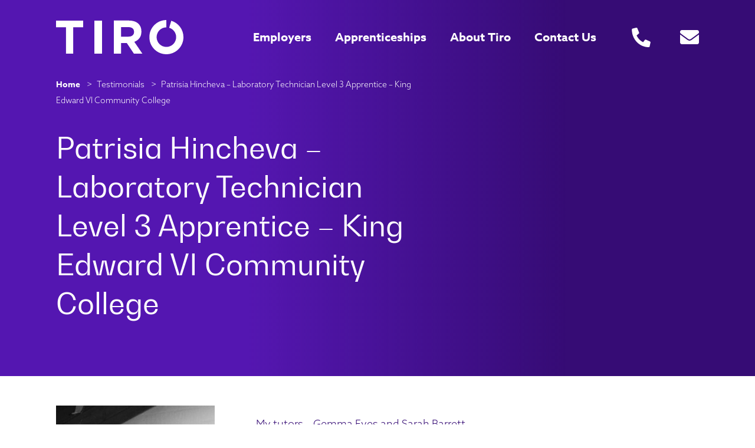

--- FILE ---
content_type: text/html; charset=UTF-8
request_url: https://tiro.co.uk/testimonials/patrisia-hincheva-laboratory-technician-level-3-apprentice-king-edward-vi-community-college/
body_size: 21456
content:
<!doctype html>
<html lang="en-GB" class="no-js">
	<head>
		<meta charset="UTF-8">
<script type="text/javascript">
/* <![CDATA[ */
var gform;gform||(document.addEventListener("gform_main_scripts_loaded",function(){gform.scriptsLoaded=!0}),document.addEventListener("gform/theme/scripts_loaded",function(){gform.themeScriptsLoaded=!0}),window.addEventListener("DOMContentLoaded",function(){gform.domLoaded=!0}),gform={domLoaded:!1,scriptsLoaded:!1,themeScriptsLoaded:!1,isFormEditor:()=>"function"==typeof InitializeEditor,callIfLoaded:function(o){return!(!gform.domLoaded||!gform.scriptsLoaded||!gform.themeScriptsLoaded&&!gform.isFormEditor()||(gform.isFormEditor()&&console.warn("The use of gform.initializeOnLoaded() is deprecated in the form editor context and will be removed in Gravity Forms 3.1."),o(),0))},initializeOnLoaded:function(o){gform.callIfLoaded(o)||(document.addEventListener("gform_main_scripts_loaded",()=>{gform.scriptsLoaded=!0,gform.callIfLoaded(o)}),document.addEventListener("gform/theme/scripts_loaded",()=>{gform.themeScriptsLoaded=!0,gform.callIfLoaded(o)}),window.addEventListener("DOMContentLoaded",()=>{gform.domLoaded=!0,gform.callIfLoaded(o)}))},hooks:{action:{},filter:{}},addAction:function(o,r,e,t){gform.addHook("action",o,r,e,t)},addFilter:function(o,r,e,t){gform.addHook("filter",o,r,e,t)},doAction:function(o){gform.doHook("action",o,arguments)},applyFilters:function(o){return gform.doHook("filter",o,arguments)},removeAction:function(o,r){gform.removeHook("action",o,r)},removeFilter:function(o,r,e){gform.removeHook("filter",o,r,e)},addHook:function(o,r,e,t,n){null==gform.hooks[o][r]&&(gform.hooks[o][r]=[]);var d=gform.hooks[o][r];null==n&&(n=r+"_"+d.length),gform.hooks[o][r].push({tag:n,callable:e,priority:t=null==t?10:t})},doHook:function(r,o,e){var t;if(e=Array.prototype.slice.call(e,1),null!=gform.hooks[r][o]&&((o=gform.hooks[r][o]).sort(function(o,r){return o.priority-r.priority}),o.forEach(function(o){"function"!=typeof(t=o.callable)&&(t=window[t]),"action"==r?t.apply(null,e):e[0]=t.apply(null,e)})),"filter"==r)return e[0]},removeHook:function(o,r,t,n){var e;null!=gform.hooks[o][r]&&(e=(e=gform.hooks[o][r]).filter(function(o,r,e){return!!(null!=n&&n!=o.tag||null!=t&&t!=o.priority)}),gform.hooks[o][r]=e)}});
/* ]]> */
</script>

		<title>Patrisia Hincheva - Laboratory Technician Level 3 Apprentice - King Edward VI Community College</title>

		<link href="//www.google-analytics.com" rel="dns-prefetch">
        <link href="https://tiro.co.uk/wp-content/themes/ie_theme/img/icons/touch.png" rel="apple-touch-icon-precomposed">

		<meta http-equiv="X-UA-Compatible" content="IE=edge,chrome=1">
		<meta name="viewport" content="width=device-width, initial-scale=1.0">

        <!-- Google Tag Manager -->
        <script>(function(w,d,s,l,i){w[l]=w[l]||[];w[l].push({'gtm.start':
                    new Date().getTime(),event:'gtm.js'});var f=d.getElementsByTagName(s)[0],
                j=d.createElement(s),dl=l!='dataLayer'?'&l='+l:'';j.async=true;j.src=
                'https://www.googletagmanager.com/gtm.js?id='+i+dl;f.parentNode.insertBefore(j,f);
            })(window,document,'script','dataLayer','GTM-59DWDWPZ');</script>
        <!-- End Google Tag Manager -->

		<meta name='robots' content='index, follow, max-image-preview:large, max-snippet:-1, max-video-preview:-1' />
	<style>img:is([sizes="auto" i], [sizes^="auto," i]) { contain-intrinsic-size: 3000px 1500px }</style>
	<style id="nelio-ab-testing-overlay" type="text/css">@keyframes nelio-ab-testing-overlay{to{width:0;height:0}}body:not(.nab-done)::before,body:not(.nab-done)::after{animation:1ms 3000ms linear nelio-ab-testing-overlay forwards!important;background:#fff!important;display:block!important;content:""!important;position:fixed!important;top:0!important;left:0!important;width:100vw;height:120vh;pointer-events:none!important;z-index:9999999999!important}html.nab-redirecting body::before,html.nab-redirecting body::after{animation:none!important}</style>
	<!-- This site is optimized with the Yoast SEO plugin v26.4 - https://yoast.com/wordpress/plugins/seo/ -->
	<link rel="canonical" href="https://tiro.co.uk/testimonials/patrisia-hincheva-laboratory-technician-level-3-apprentice-king-edward-vi-community-college/" />
	<meta property="og:locale" content="en_GB" />
	<meta property="og:type" content="article" />
	<meta property="og:title" content="Patrisia Hincheva - Laboratory Technician Level 3 Apprentice - King Edward VI Community College" />
	<meta property="og:url" content="https://tiro.co.uk/testimonials/patrisia-hincheva-laboratory-technician-level-3-apprentice-king-edward-vi-community-college/" />
	<meta property="og:site_name" content="Tiro" />
	<meta property="article:modified_time" content="2023-06-26T13:18:20+00:00" />
	<meta name="twitter:card" content="summary_large_image" />
	<script type="application/ld+json" class="yoast-schema-graph">{"@context":"https://schema.org","@graph":[{"@type":"WebPage","@id":"https://tiro.co.uk/testimonials/patrisia-hincheva-laboratory-technician-level-3-apprentice-king-edward-vi-community-college/","url":"https://tiro.co.uk/testimonials/patrisia-hincheva-laboratory-technician-level-3-apprentice-king-edward-vi-community-college/","name":"Patrisia Hincheva - Laboratory Technician Level 3 Apprentice - King Edward VI Community College","isPartOf":{"@id":"https://tiro.co.uk/#website"},"datePublished":"2023-06-24T13:12:04+00:00","dateModified":"2023-06-26T13:18:20+00:00","breadcrumb":{"@id":"https://tiro.co.uk/testimonials/patrisia-hincheva-laboratory-technician-level-3-apprentice-king-edward-vi-community-college/#breadcrumb"},"inLanguage":"en-GB","potentialAction":[{"@type":"ReadAction","target":["https://tiro.co.uk/testimonials/patrisia-hincheva-laboratory-technician-level-3-apprentice-king-edward-vi-community-college/"]}]},{"@type":"BreadcrumbList","@id":"https://tiro.co.uk/testimonials/patrisia-hincheva-laboratory-technician-level-3-apprentice-king-edward-vi-community-college/#breadcrumb","itemListElement":[{"@type":"ListItem","position":1,"name":"Home","item":"https://tiro.co.uk/"},{"@type":"ListItem","position":2,"name":"Testimonials","item":"https://tiro.co.uk/testimonials/"},{"@type":"ListItem","position":3,"name":"Patrisia Hincheva &#8211; Laboratory Technician Level 3 Apprentice &#8211; King Edward VI Community College"}]},{"@type":"WebSite","@id":"https://tiro.co.uk/#website","url":"https://tiro.co.uk/","name":"Tiro","description":"","publisher":{"@id":"https://tiro.co.uk/#organization"},"potentialAction":[{"@type":"SearchAction","target":{"@type":"EntryPoint","urlTemplate":"https://tiro.co.uk/?s={search_term_string}"},"query-input":{"@type":"PropertyValueSpecification","valueRequired":true,"valueName":"search_term_string"}}],"inLanguage":"en-GB"},{"@type":"Organization","@id":"https://tiro.co.uk/#organization","name":"Tiro","url":"https://tiro.co.uk/","logo":{"@type":"ImageObject","inLanguage":"en-GB","@id":"https://tiro.co.uk/#/schema/logo/image/","url":"https://tiro.co.uk/wp-content/uploads/2023/04/main-logo.svg","contentUrl":"https://tiro.co.uk/wp-content/uploads/2023/04/main-logo.svg","width":216,"height":58,"caption":"Tiro"},"image":{"@id":"https://tiro.co.uk/#/schema/logo/image/"}}]}</script>
	<!-- / Yoast SEO plugin. -->


<link rel="alternate" type="application/rss+xml" title="Tiro &raquo; Patrisia Hincheva &#8211; Laboratory Technician Level 3 Apprentice &#8211; King Edward VI Community College Comments Feed" href="https://tiro.co.uk/testimonials/patrisia-hincheva-laboratory-technician-level-3-apprentice-king-edward-vi-community-college/feed/" />
<script type="text/javascript">
/* <![CDATA[ */
window._wpemojiSettings = {"baseUrl":"https:\/\/s.w.org\/images\/core\/emoji\/16.0.1\/72x72\/","ext":".png","svgUrl":"https:\/\/s.w.org\/images\/core\/emoji\/16.0.1\/svg\/","svgExt":".svg","source":{"concatemoji":"https:\/\/tiro.co.uk\/wp-includes\/js\/wp-emoji-release.min.js?ver=6.8.3"}};
/*! This file is auto-generated */
!function(s,n){var o,i,e;function c(e){try{var t={supportTests:e,timestamp:(new Date).valueOf()};sessionStorage.setItem(o,JSON.stringify(t))}catch(e){}}function p(e,t,n){e.clearRect(0,0,e.canvas.width,e.canvas.height),e.fillText(t,0,0);var t=new Uint32Array(e.getImageData(0,0,e.canvas.width,e.canvas.height).data),a=(e.clearRect(0,0,e.canvas.width,e.canvas.height),e.fillText(n,0,0),new Uint32Array(e.getImageData(0,0,e.canvas.width,e.canvas.height).data));return t.every(function(e,t){return e===a[t]})}function u(e,t){e.clearRect(0,0,e.canvas.width,e.canvas.height),e.fillText(t,0,0);for(var n=e.getImageData(16,16,1,1),a=0;a<n.data.length;a++)if(0!==n.data[a])return!1;return!0}function f(e,t,n,a){switch(t){case"flag":return n(e,"\ud83c\udff3\ufe0f\u200d\u26a7\ufe0f","\ud83c\udff3\ufe0f\u200b\u26a7\ufe0f")?!1:!n(e,"\ud83c\udde8\ud83c\uddf6","\ud83c\udde8\u200b\ud83c\uddf6")&&!n(e,"\ud83c\udff4\udb40\udc67\udb40\udc62\udb40\udc65\udb40\udc6e\udb40\udc67\udb40\udc7f","\ud83c\udff4\u200b\udb40\udc67\u200b\udb40\udc62\u200b\udb40\udc65\u200b\udb40\udc6e\u200b\udb40\udc67\u200b\udb40\udc7f");case"emoji":return!a(e,"\ud83e\udedf")}return!1}function g(e,t,n,a){var r="undefined"!=typeof WorkerGlobalScope&&self instanceof WorkerGlobalScope?new OffscreenCanvas(300,150):s.createElement("canvas"),o=r.getContext("2d",{willReadFrequently:!0}),i=(o.textBaseline="top",o.font="600 32px Arial",{});return e.forEach(function(e){i[e]=t(o,e,n,a)}),i}function t(e){var t=s.createElement("script");t.src=e,t.defer=!0,s.head.appendChild(t)}"undefined"!=typeof Promise&&(o="wpEmojiSettingsSupports",i=["flag","emoji"],n.supports={everything:!0,everythingExceptFlag:!0},e=new Promise(function(e){s.addEventListener("DOMContentLoaded",e,{once:!0})}),new Promise(function(t){var n=function(){try{var e=JSON.parse(sessionStorage.getItem(o));if("object"==typeof e&&"number"==typeof e.timestamp&&(new Date).valueOf()<e.timestamp+604800&&"object"==typeof e.supportTests)return e.supportTests}catch(e){}return null}();if(!n){if("undefined"!=typeof Worker&&"undefined"!=typeof OffscreenCanvas&&"undefined"!=typeof URL&&URL.createObjectURL&&"undefined"!=typeof Blob)try{var e="postMessage("+g.toString()+"("+[JSON.stringify(i),f.toString(),p.toString(),u.toString()].join(",")+"));",a=new Blob([e],{type:"text/javascript"}),r=new Worker(URL.createObjectURL(a),{name:"wpTestEmojiSupports"});return void(r.onmessage=function(e){c(n=e.data),r.terminate(),t(n)})}catch(e){}c(n=g(i,f,p,u))}t(n)}).then(function(e){for(var t in e)n.supports[t]=e[t],n.supports.everything=n.supports.everything&&n.supports[t],"flag"!==t&&(n.supports.everythingExceptFlag=n.supports.everythingExceptFlag&&n.supports[t]);n.supports.everythingExceptFlag=n.supports.everythingExceptFlag&&!n.supports.flag,n.DOMReady=!1,n.readyCallback=function(){n.DOMReady=!0}}).then(function(){return e}).then(function(){var e;n.supports.everything||(n.readyCallback(),(e=n.source||{}).concatemoji?t(e.concatemoji):e.wpemoji&&e.twemoji&&(t(e.twemoji),t(e.wpemoji)))}))}((window,document),window._wpemojiSettings);
/* ]]> */
</script>
<style id='wp-emoji-styles-inline-css' type='text/css'>

	img.wp-smiley, img.emoji {
		display: inline !important;
		border: none !important;
		box-shadow: none !important;
		height: 1em !important;
		width: 1em !important;
		margin: 0 0.07em !important;
		vertical-align: -0.1em !important;
		background: none !important;
		padding: 0 !important;
	}
</style>
<link rel='stylesheet' id='wp-block-library-css' href='https://tiro.co.uk/wp-includes/css/dist/block-library/style.min.css?ver=6.8.3' type='text/css' media='all' />
<style id='classic-theme-styles-inline-css' type='text/css'>
/*! This file is auto-generated */
.wp-block-button__link{color:#fff;background-color:#32373c;border-radius:9999px;box-shadow:none;text-decoration:none;padding:calc(.667em + 2px) calc(1.333em + 2px);font-size:1.125em}.wp-block-file__button{background:#32373c;color:#fff;text-decoration:none}
</style>
<style id='safe-svg-svg-icon-style-inline-css' type='text/css'>
.safe-svg-cover{text-align:center}.safe-svg-cover .safe-svg-inside{display:inline-block;max-width:100%}.safe-svg-cover svg{fill:currentColor;height:100%;max-height:100%;max-width:100%;width:100%}

</style>
<style id='global-styles-inline-css' type='text/css'>
:root{--wp--preset--aspect-ratio--square: 1;--wp--preset--aspect-ratio--4-3: 4/3;--wp--preset--aspect-ratio--3-4: 3/4;--wp--preset--aspect-ratio--3-2: 3/2;--wp--preset--aspect-ratio--2-3: 2/3;--wp--preset--aspect-ratio--16-9: 16/9;--wp--preset--aspect-ratio--9-16: 9/16;--wp--preset--color--black: #000000;--wp--preset--color--cyan-bluish-gray: #abb8c3;--wp--preset--color--white: #ffffff;--wp--preset--color--pale-pink: #f78da7;--wp--preset--color--vivid-red: #cf2e2e;--wp--preset--color--luminous-vivid-orange: #ff6900;--wp--preset--color--luminous-vivid-amber: #fcb900;--wp--preset--color--light-green-cyan: #7bdcb5;--wp--preset--color--vivid-green-cyan: #00d084;--wp--preset--color--pale-cyan-blue: #8ed1fc;--wp--preset--color--vivid-cyan-blue: #0693e3;--wp--preset--color--vivid-purple: #9b51e0;--wp--preset--gradient--vivid-cyan-blue-to-vivid-purple: linear-gradient(135deg,rgba(6,147,227,1) 0%,rgb(155,81,224) 100%);--wp--preset--gradient--light-green-cyan-to-vivid-green-cyan: linear-gradient(135deg,rgb(122,220,180) 0%,rgb(0,208,130) 100%);--wp--preset--gradient--luminous-vivid-amber-to-luminous-vivid-orange: linear-gradient(135deg,rgba(252,185,0,1) 0%,rgba(255,105,0,1) 100%);--wp--preset--gradient--luminous-vivid-orange-to-vivid-red: linear-gradient(135deg,rgba(255,105,0,1) 0%,rgb(207,46,46) 100%);--wp--preset--gradient--very-light-gray-to-cyan-bluish-gray: linear-gradient(135deg,rgb(238,238,238) 0%,rgb(169,184,195) 100%);--wp--preset--gradient--cool-to-warm-spectrum: linear-gradient(135deg,rgb(74,234,220) 0%,rgb(151,120,209) 20%,rgb(207,42,186) 40%,rgb(238,44,130) 60%,rgb(251,105,98) 80%,rgb(254,248,76) 100%);--wp--preset--gradient--blush-light-purple: linear-gradient(135deg,rgb(255,206,236) 0%,rgb(152,150,240) 100%);--wp--preset--gradient--blush-bordeaux: linear-gradient(135deg,rgb(254,205,165) 0%,rgb(254,45,45) 50%,rgb(107,0,62) 100%);--wp--preset--gradient--luminous-dusk: linear-gradient(135deg,rgb(255,203,112) 0%,rgb(199,81,192) 50%,rgb(65,88,208) 100%);--wp--preset--gradient--pale-ocean: linear-gradient(135deg,rgb(255,245,203) 0%,rgb(182,227,212) 50%,rgb(51,167,181) 100%);--wp--preset--gradient--electric-grass: linear-gradient(135deg,rgb(202,248,128) 0%,rgb(113,206,126) 100%);--wp--preset--gradient--midnight: linear-gradient(135deg,rgb(2,3,129) 0%,rgb(40,116,252) 100%);--wp--preset--font-size--small: 13px;--wp--preset--font-size--medium: 20px;--wp--preset--font-size--large: 36px;--wp--preset--font-size--x-large: 42px;--wp--preset--spacing--20: 0.44rem;--wp--preset--spacing--30: 0.67rem;--wp--preset--spacing--40: 1rem;--wp--preset--spacing--50: 1.5rem;--wp--preset--spacing--60: 2.25rem;--wp--preset--spacing--70: 3.38rem;--wp--preset--spacing--80: 5.06rem;--wp--preset--shadow--natural: 6px 6px 9px rgba(0, 0, 0, 0.2);--wp--preset--shadow--deep: 12px 12px 50px rgba(0, 0, 0, 0.4);--wp--preset--shadow--sharp: 6px 6px 0px rgba(0, 0, 0, 0.2);--wp--preset--shadow--outlined: 6px 6px 0px -3px rgba(255, 255, 255, 1), 6px 6px rgba(0, 0, 0, 1);--wp--preset--shadow--crisp: 6px 6px 0px rgba(0, 0, 0, 1);}:where(.is-layout-flex){gap: 0.5em;}:where(.is-layout-grid){gap: 0.5em;}body .is-layout-flex{display: flex;}.is-layout-flex{flex-wrap: wrap;align-items: center;}.is-layout-flex > :is(*, div){margin: 0;}body .is-layout-grid{display: grid;}.is-layout-grid > :is(*, div){margin: 0;}:where(.wp-block-columns.is-layout-flex){gap: 2em;}:where(.wp-block-columns.is-layout-grid){gap: 2em;}:where(.wp-block-post-template.is-layout-flex){gap: 1.25em;}:where(.wp-block-post-template.is-layout-grid){gap: 1.25em;}.has-black-color{color: var(--wp--preset--color--black) !important;}.has-cyan-bluish-gray-color{color: var(--wp--preset--color--cyan-bluish-gray) !important;}.has-white-color{color: var(--wp--preset--color--white) !important;}.has-pale-pink-color{color: var(--wp--preset--color--pale-pink) !important;}.has-vivid-red-color{color: var(--wp--preset--color--vivid-red) !important;}.has-luminous-vivid-orange-color{color: var(--wp--preset--color--luminous-vivid-orange) !important;}.has-luminous-vivid-amber-color{color: var(--wp--preset--color--luminous-vivid-amber) !important;}.has-light-green-cyan-color{color: var(--wp--preset--color--light-green-cyan) !important;}.has-vivid-green-cyan-color{color: var(--wp--preset--color--vivid-green-cyan) !important;}.has-pale-cyan-blue-color{color: var(--wp--preset--color--pale-cyan-blue) !important;}.has-vivid-cyan-blue-color{color: var(--wp--preset--color--vivid-cyan-blue) !important;}.has-vivid-purple-color{color: var(--wp--preset--color--vivid-purple) !important;}.has-black-background-color{background-color: var(--wp--preset--color--black) !important;}.has-cyan-bluish-gray-background-color{background-color: var(--wp--preset--color--cyan-bluish-gray) !important;}.has-white-background-color{background-color: var(--wp--preset--color--white) !important;}.has-pale-pink-background-color{background-color: var(--wp--preset--color--pale-pink) !important;}.has-vivid-red-background-color{background-color: var(--wp--preset--color--vivid-red) !important;}.has-luminous-vivid-orange-background-color{background-color: var(--wp--preset--color--luminous-vivid-orange) !important;}.has-luminous-vivid-amber-background-color{background-color: var(--wp--preset--color--luminous-vivid-amber) !important;}.has-light-green-cyan-background-color{background-color: var(--wp--preset--color--light-green-cyan) !important;}.has-vivid-green-cyan-background-color{background-color: var(--wp--preset--color--vivid-green-cyan) !important;}.has-pale-cyan-blue-background-color{background-color: var(--wp--preset--color--pale-cyan-blue) !important;}.has-vivid-cyan-blue-background-color{background-color: var(--wp--preset--color--vivid-cyan-blue) !important;}.has-vivid-purple-background-color{background-color: var(--wp--preset--color--vivid-purple) !important;}.has-black-border-color{border-color: var(--wp--preset--color--black) !important;}.has-cyan-bluish-gray-border-color{border-color: var(--wp--preset--color--cyan-bluish-gray) !important;}.has-white-border-color{border-color: var(--wp--preset--color--white) !important;}.has-pale-pink-border-color{border-color: var(--wp--preset--color--pale-pink) !important;}.has-vivid-red-border-color{border-color: var(--wp--preset--color--vivid-red) !important;}.has-luminous-vivid-orange-border-color{border-color: var(--wp--preset--color--luminous-vivid-orange) !important;}.has-luminous-vivid-amber-border-color{border-color: var(--wp--preset--color--luminous-vivid-amber) !important;}.has-light-green-cyan-border-color{border-color: var(--wp--preset--color--light-green-cyan) !important;}.has-vivid-green-cyan-border-color{border-color: var(--wp--preset--color--vivid-green-cyan) !important;}.has-pale-cyan-blue-border-color{border-color: var(--wp--preset--color--pale-cyan-blue) !important;}.has-vivid-cyan-blue-border-color{border-color: var(--wp--preset--color--vivid-cyan-blue) !important;}.has-vivid-purple-border-color{border-color: var(--wp--preset--color--vivid-purple) !important;}.has-vivid-cyan-blue-to-vivid-purple-gradient-background{background: var(--wp--preset--gradient--vivid-cyan-blue-to-vivid-purple) !important;}.has-light-green-cyan-to-vivid-green-cyan-gradient-background{background: var(--wp--preset--gradient--light-green-cyan-to-vivid-green-cyan) !important;}.has-luminous-vivid-amber-to-luminous-vivid-orange-gradient-background{background: var(--wp--preset--gradient--luminous-vivid-amber-to-luminous-vivid-orange) !important;}.has-luminous-vivid-orange-to-vivid-red-gradient-background{background: var(--wp--preset--gradient--luminous-vivid-orange-to-vivid-red) !important;}.has-very-light-gray-to-cyan-bluish-gray-gradient-background{background: var(--wp--preset--gradient--very-light-gray-to-cyan-bluish-gray) !important;}.has-cool-to-warm-spectrum-gradient-background{background: var(--wp--preset--gradient--cool-to-warm-spectrum) !important;}.has-blush-light-purple-gradient-background{background: var(--wp--preset--gradient--blush-light-purple) !important;}.has-blush-bordeaux-gradient-background{background: var(--wp--preset--gradient--blush-bordeaux) !important;}.has-luminous-dusk-gradient-background{background: var(--wp--preset--gradient--luminous-dusk) !important;}.has-pale-ocean-gradient-background{background: var(--wp--preset--gradient--pale-ocean) !important;}.has-electric-grass-gradient-background{background: var(--wp--preset--gradient--electric-grass) !important;}.has-midnight-gradient-background{background: var(--wp--preset--gradient--midnight) !important;}.has-small-font-size{font-size: var(--wp--preset--font-size--small) !important;}.has-medium-font-size{font-size: var(--wp--preset--font-size--medium) !important;}.has-large-font-size{font-size: var(--wp--preset--font-size--large) !important;}.has-x-large-font-size{font-size: var(--wp--preset--font-size--x-large) !important;}
:where(.wp-block-post-template.is-layout-flex){gap: 1.25em;}:where(.wp-block-post-template.is-layout-grid){gap: 1.25em;}
:where(.wp-block-columns.is-layout-flex){gap: 2em;}:where(.wp-block-columns.is-layout-grid){gap: 2em;}
:root :where(.wp-block-pullquote){font-size: 1.5em;line-height: 1.6;}
</style>
<link rel='stylesheet' id='ie-app-css' href='https://tiro.co.uk/wp-content/themes/ie_theme/css/app.css?ver=6.8.3' type='text/css' media='all' />
<link rel='stylesheet' id='ie-print-css' href='https://tiro.co.uk/wp-content/themes/ie_theme/css/print.css' type='text/css' media='print' />
<link rel='stylesheet' id='aos-css-css' href='https://tiro.co.uk/wp-content/themes/ie_theme/js/aos/aos.css?ver=6.8.3' type='text/css' media='all' />
<link rel='stylesheet' id='animate-css-css' href='https://tiro.co.uk/wp-content/themes/ie_theme/css/animate.css?ver=6.8.3' type='text/css' media='all' />
<link rel='stylesheet' id='mmenu-css-css' href='https://tiro.co.uk/wp-content/themes/ie_theme/js/mmenu/jquery.mmenu.css?ver=6.8.3' type='text/css' media='all' />
<link rel='stylesheet' id='mmenu-pos-css-css' href='https://tiro.co.uk/wp-content/themes/ie_theme/js/mmenu/jquery.mmenu.positioning.css?ver=6.8.3' type='text/css' media='all' />
<link rel='stylesheet' id='mmenu-nav-css-css' href='https://tiro.co.uk/wp-content/themes/ie_theme/js/mmenu/jquery.mmenu.pagedim.css?ver=6.8.3' type='text/css' media='all' />
<link rel='stylesheet' id='swiper-css-css' href='https://tiro.co.uk/wp-content/themes/ie_theme/css/swiper-bundle.min.css?ver=6.8.3' type='text/css' media='all' />
<link rel='stylesheet' id='keen-css-css' href='https://tiro.co.uk/wp-content/themes/ie_theme/css/keen.css?ver=6.8.3' type='text/css' media='all' />
<link rel='stylesheet' id='magicscroll-css-css' href='https://tiro.co.uk/wp-content/themes/ie_theme/css/magicscroll.css?ver=6.8.3' type='text/css' media='all' />
<script type="text/javascript" id="nelio-ab-testing-main-js-before" data-cfasync="false">
/* <![CDATA[ */
window.nabIsLoading=true;window.nabSettings={"alternativeUrls":["https:\/\/tiro.co.uk\/testimonials\/patrisia-hincheva-laboratory-technician-level-3-apprentice-king-edward-vi-community-college\/"],"api":{"mode":"native","url":"https:\/\/api.nelioabtesting.com\/v1"},"cookieTesting":false,"excludeBots":true,"experiments":[{"active":false,"id":16825,"type":"nab\/page","alternatives":[15160,0],"goals":[{"id":0,"name":"Form","conversionActions":[{"type":"nab\/page-view","attributes":{"mode":"id","postId":15160,"postType":"page","url":""},"active":false},{"type":"nab\/form-submission","attributes":{"formType":"nab_gravity_form","formId":28},"active":true}]}],"segments":[],"segmentEvaluation":"tested-page"},{"active":true,"id":16854,"type":"nab\/menu","alternatives":[{"menuId":2},{"name":"Employers - Looking for your next apprentice?","menuId":146}],"goals":[{"id":0,"name":"More clicks on \"employers - is an apprentice right for you\" link","conversionActions":[{"type":"nab\/click","attributes":{"mode":"css","value":"li#menu-item-16858 a.nav__link"},"active":true}]}],"segments":[],"segmentEvaluation":"tested-page","heatmapTracking":false,"pageViewTracking":"footer"},{"active":false,"id":17057,"type":"nab\/page","alternatives":[129,0],"goals":[{"id":0,"name":"Increase clicks on submitting form - general","conversionActions":[{"type":"nab\/click","attributes":{"mode":"css","value":"input#gform_submit_button_1"},"active":true}]}],"segments":[],"segmentEvaluation":"tested-page"}],"gdprCookie":{"name":"","value":""},"heatmaps":[],"hideQueryArgs":false,"ignoreTrailingSlash":true,"isGA4Integrated":false,"isStagingSite":false,"isTestedPostRequest":false,"maxCombinations":24,"nabPosition":"first","numOfAlternatives":2,"optimizeXPath":true,"participationChance":100,"postId":15692,"preloadQueryArgUrls":[],"segmentMatching":"all","singleConvPerView":true,"site":"22d1221b-0c75-44d2-982a-5aeac8f99158","throttle":{"global":0,"woocommerce":5},"timezone":"Europe\/London","useControlUrl":false,"useSendBeacon":true,"version":"8.1.8"};
/* ]]> */
</script>
<script type="text/javascript" src="https://tiro.co.uk/wp-content/plugins/nelio-ab-testing/assets/dist/js/public.js?ver=f705cb6568d1021556bf" id="nelio-ab-testing-main-js" data-cfasync="false"></script>
<script type="text/javascript" src="https://tiro.co.uk/wp-content/plugins/nelio-ab-testing/assets/dist/js/visitor-type.js?ver=fed1bd0d2f7778dac059" id="nelio-ab-testing-visitor-type-js"></script>
<script type="text/javascript" src="https://tiro.co.uk/wp-includes/js/jquery/jquery.min.js?ver=3.7.1" id="jquery-core-js"></script>
<script type="text/javascript" src="https://tiro.co.uk/wp-includes/js/jquery/jquery-migrate.min.js?ver=3.4.1" id="jquery-migrate-js"></script>
<script type="text/javascript" src="https://tiro.co.uk/wp-content/themes/ie_theme/js/aos/aos.js?ver=6.8.3" id="aos-js-js"></script>
<script type="text/javascript" src="https://tiro.co.uk/wp-content/themes/ie_theme/js/wow.js?ver=6.8.3" id="wow-js-js"></script>
<script type="text/javascript" src="https://tiro.co.uk/wp-content/themes/ie_theme/js/splitting.js?ver=6.8.3" id="splitting-js-js"></script>
<script type="text/javascript" src="https://tiro.co.uk/wp-content/themes/ie_theme/js/scripts.js?ver=6.8.3" id="custom-js"></script>
<script type="text/javascript" src="https://tiro.co.uk/wp-content/themes/ie_theme/js/mmenu/jquery.mmenu.js?ver=6.8.3" id="mmenu-js"></script>
<script type="text/javascript" src="https://tiro.co.uk/wp-content/themes/ie_theme/js/archive-filters.js?ver=1" id="archive-filters-js"></script>
<script type="text/javascript" src="https://tiro.co.uk/wp-content/themes/ie_theme/js/directory-filters.js?ver=1" id="directory-filters-js"></script>
<script type="text/javascript" src="https://tiro.co.uk/wp-content/themes/ie_theme/js/swiper.min.js?ver=6.8.3" id="swiper-js-js"></script>
<script type="text/javascript" src="https://tiro.co.uk/wp-content/themes/ie_theme/js/keen.min.js?ver=6.8.3" id="keen-js-js"></script>
<script type="text/javascript" src="https://tiro.co.uk/wp-content/themes/ie_theme/js/magicscroll.js?ver=6.8.3" id="magicscroll-js-js"></script>
<link rel="https://api.w.org/" href="https://tiro.co.uk/wp-json/" /><link rel="EditURI" type="application/rsd+xml" title="RSD" href="https://tiro.co.uk/xmlrpc.php?rsd" />
<meta name="generator" content="WordPress 6.8.3" />
<link rel='shortlink' href='https://tiro.co.uk/?p=15692' />
<link rel="alternate" title="oEmbed (JSON)" type="application/json+oembed" href="https://tiro.co.uk/wp-json/oembed/1.0/embed?url=https%3A%2F%2Ftiro.co.uk%2Ftestimonials%2Fpatrisia-hincheva-laboratory-technician-level-3-apprentice-king-edward-vi-community-college%2F" />
<link rel="alternate" title="oEmbed (XML)" type="text/xml+oembed" href="https://tiro.co.uk/wp-json/oembed/1.0/embed?url=https%3A%2F%2Ftiro.co.uk%2Ftestimonials%2Fpatrisia-hincheva-laboratory-technician-level-3-apprentice-king-edward-vi-community-college%2F&#038;format=xml" />
<link rel="icon" href="https://tiro.co.uk/wp-content/uploads/2023/04/Screenshot-2023-04-21-at-14.32.50.png" sizes="32x32" />
<link rel="icon" href="https://tiro.co.uk/wp-content/uploads/2023/04/Screenshot-2023-04-21-at-14.32.50.png" sizes="192x192" />
<link rel="apple-touch-icon" href="https://tiro.co.uk/wp-content/uploads/2023/04/Screenshot-2023-04-21-at-14.32.50.png" />
<meta name="msapplication-TileImage" content="https://tiro.co.uk/wp-content/uploads/2023/04/Screenshot-2023-04-21-at-14.32.50.png" />


        <script>
      		(function (d) {
                loadFonts = 1;
                if (window.sessionStorage) {
                    if (sessionStorage.getItem('useTypekit') === 'false') {
                        loadFonts = 0;
                    }
                }

                if (loadFonts == 1) {
                    var config = {
                            kitId: 'eie1elh',
                            scriptTimeout: 6000,
                            async: true
                        },
                        h = d.documentElement, t = setTimeout(function () {
                            h.className = h.className.replace(/\bwf-loading\b/g, "") + " wf-inactive";
                            if (window.sessionStorage) {
                                sessionStorage.setItem("useTypekit", "false")
                            }
                        }, config.scriptTimeout), tk = d.createElement("script"), f = false,
                        s = d.getElementsByTagName("script")[0], a;
                    h.className += "wf-loading";
                    tk.src = 'https://use.typekit.net/' + config.kitId + '.js';
                    tk.async = true;
                    tk.onload = tk.onreadystatechange = function () {
                        a = this.readyState;
                        if (f || a && a != "complete" && a != "loaded") return;
                        f = true;
                        clearTimeout(t);
                        try {
                            Typekit.load(config)
                        } catch (e) {
                        }
                    };
                    s.parentNode.insertBefore(tk, s);
                }
            }

        )(document);
    </script>

        <script>
          (function (o, u, t, b, a, s, e) {
            window[b] = window[b] || {}; (e = e || [])['key'] = o; e['__obr'] = u.location.href; a = [];
            u.location.search.replace('?', '').split('&').forEach(function (q) { if (q.startsWith(b) || q.startsWith('_obid')) e[q.split('=')[0]] = q.split('=')[1]; });
            e['_obid'] = e['_obid'] || (u.cookie.match(/(^|;)\s*_obid\s*=\s*([^;]+)/) || []).pop() || 0;
            for (k in e) { if (e.hasOwnProperty(k)) a.push(encodeURIComponent(k) + '=' + encodeURIComponent(e[k])); }
            s = u.createElement('script'); s.src = t + '?' + a.join('&'); u.head.appendChild(s);
          })('5f8d03c9-ca95-4849-8d0f-3a125469ea24', document, 'https://plugin.sopro.io/hq.js', 'outbase')
        </script>
        <script type="text/javascript" src="https://secure.enterprise-consortiumoperation.com/js/792649.js" ></script> <noscript><img alt="" src="https://secure.enterprise-consortiumoperation.com/792649.png" style="display:none;" /></noscript>


	</head>
	<body class="wp-singular testimonial-template-default single single-testimonial postid-15692 wp-theme-ie_theme nab nab-0">

    <!-- Google Tag Manager (noscript) -->
    <noscript><iframe src=https://www.googletagmanager.com/ns.html?id=GTM-59DWDWPZ
                      height="0" width="0" style="display:none;visibility:hidden"></iframe></noscript>
    <!-- End Google Tag Manager (noscript) -->

		<style>
	        .wf-loading p, .wf-loading h1, .wf-loading h2, .wf-loading h3, .wf-loading h4 {
	            visibility: hidden;
	        }
	        .wf-active  p, .wf-active h1, .wf-active h2, .wf-active h3, .wf-active h4 {
	            visibility: visible;
	        }
	        .wf-inactive    p, .wf-inactive h1, .wf-inactive h2, .wf-inactive h3, .wf-inactive h4 {
	            visibility: visible;
	        }
		</style>

		<!-- mmenu page wrapper -->
		<div id="full-wrapper">

			<!-- header -->
			<header class="header clear" role="banner" data-aos="fade-in" data-aos-easing="ease-in-sine" data-aos-duration="600" data-aos-delay="200">
				<div class="container flex-container">

                    
					<div class="header__logo">
						<a href="https://tiro.co.uk">
                            <img alt="Tiro" src="https://tiro.co.uk/wp-content/uploads/2023/04/white-logo.svg">
						</a>
					</div>

					<!-- nav -->
					<nav class="nav nav--desktop"><ul id="menu-main-menu" class="nav__list"><li id="menu-item-16957" class="menu-item menu-item-type-post_type menu-item-object-page menu-item-has-children menu-item-16957 nav__item"><a class="nav__link"href="https://tiro.co.uk/employers/">Employers</a>
<ul class="nav--sub depth-0">
	<li id="menu-item-16958" class="menu-item menu-item-type-post_type menu-item-object-page nav__item--sub menu-item-16958 nav__item"><a class="nav__link"href="https://tiro.co.uk/employers/">Employers</a></li>
	<li id="menu-item-17875" class="menu-item menu-item-type-post_type menu-item-object-page nav__item--sub menu-item-17875 nav__item"><a class="nav__link"href="https://tiro.co.uk/employers/nvq/">NVQ</a></li>
	<li id="menu-item-18088" class="menu-item menu-item-type-post_type menu-item-object-page nav__item--sub menu-item-18088 nav__item"><a class="nav__link"href="https://tiro.co.uk/tic/">TIC</a></li>
	<li id="menu-item-16959" class="menu-item menu-item-type-post_type menu-item-object-page nav__item--sub menu-item-16959 nav__item"><a class="nav__link"href="https://tiro.co.uk/employers/the-tiro-process/">The Tiro Process</a></li>
	<li id="menu-item-16960" class="menu-item menu-item-type-post_type menu-item-object-page nav__item--sub menu-item-16960 nav__item"><a class="nav__link"href="https://tiro.co.uk/employers/is-an-apprentice-right-for-you/">Is an Apprentice Right for Your Business?</a></li>
	<li id="menu-item-16961" class="menu-item menu-item-type-custom menu-item-object-custom nav__item--sub menu-item-16961 nav__item"><a class="nav__link"href="/resource-hub/category/employers/">Resource Hub</a></li>
</ul>
</li>
<li id="menu-item-16962" class="menu-item menu-item-type-post_type menu-item-object-page menu-item-has-children menu-item-16962 nav__item"><a class="nav__link"href="https://tiro.co.uk/apprenticeships/">Apprenticeships</a>
<ul class="nav--sub depth-0">
	<li id="menu-item-16963" class="menu-item menu-item-type-post_type menu-item-object-page nav__item--sub menu-item-16963 nav__item"><a class="nav__link"href="https://tiro.co.uk/apprenticeships/programmes/">Programmes</a></li>
	<li id="menu-item-16964" class="menu-item menu-item-type-post_type menu-item-object-page nav__item--sub menu-item-16964 nav__item"><a class="nav__link"href="https://tiro.co.uk/apprenticeships/">Apprenticeships</a></li>
	<li id="menu-item-16965" class="menu-item menu-item-type-post_type menu-item-object-page nav__item--sub menu-item-16965 nav__item"><a class="nav__link"href="https://tiro.co.uk/apprenticeships/is-an-apprenticeship-right-for-you/">Is an apprenticeship right for you?</a></li>
	<li id="menu-item-16966" class="menu-item menu-item-type-post_type menu-item-object-page nav__item--sub menu-item-16966 nav__item"><a class="nav__link"href="https://tiro.co.uk/apprenticeships/tiro-higher-education/">Tiro Higher Education</a></li>
	<li id="menu-item-16967" class="menu-item menu-item-type-post_type menu-item-object-page nav__item--sub menu-item-16967 nav__item"><a class="nav__link"href="https://tiro.co.uk/apprenticeships/the-tiro-process/">The Tiro Process</a></li>
	<li id="menu-item-16968" class="menu-item menu-item-type-custom menu-item-object-custom nav__item--sub menu-item-16968 nav__item"><a class="nav__link"href="https://tiro.co.uk/apprenticeships/current-vacancies/employment-type/apprentice/">Current Vacancies</a></li>
	<li id="menu-item-16969" class="menu-item menu-item-type-post_type menu-item-object-page nav__item--sub menu-item-16969 nav__item"><a class="nav__link"href="https://tiro.co.uk/apprenticeships/student-services/">Student Services</a></li>
	<li id="menu-item-16970" class="menu-item menu-item-type-custom menu-item-object-custom nav__item--sub menu-item-16970 nav__item"><a class="nav__link"href="/resource-hub/category/apprentices/">Resource Hub</a></li>
</ul>
</li>
<li id="menu-item-16971" class="menu-item menu-item-type-post_type menu-item-object-page menu-item-has-children menu-item-16971 nav__item"><a class="nav__link"href="https://tiro.co.uk/about-us/">About Tiro</a>
<ul class="nav--sub depth-0">
	<li id="menu-item-16972" class="menu-item menu-item-type-post_type menu-item-object-page nav__item--sub menu-item-16972 nav__item"><a class="nav__link"href="https://tiro.co.uk/about-us/">About Us</a></li>
	<li id="menu-item-16973" class="menu-item menu-item-type-post_type menu-item-object-page nav__item--sub menu-item-16973 nav__item"><a class="nav__link"href="https://tiro.co.uk/about-us/partners/">Partners</a></li>
	<li id="menu-item-16974" class="menu-item menu-item-type-post_type menu-item-object-page nav__item--sub menu-item-16974 nav__item"><a class="nav__link"href="https://tiro.co.uk/about-us/join-the-team/">Join the Team</a></li>
	<li id="menu-item-16975" class="menu-item menu-item-type-post_type menu-item-object-page nav__item--sub menu-item-16975 nav__item"><a class="nav__link"href="https://tiro.co.uk/about-us/meet-the-team/">Meet the Team</a></li>
	<li id="menu-item-16976" class="menu-item menu-item-type-custom menu-item-object-custom nav__item--sub menu-item-16976 nav__item"><a class="nav__link"href="https://tiro.co.uk/resource-hub/resource-type/policies-and-procedures/">Policies and Procedures</a></li>
	<li id="menu-item-16977" class="menu-item menu-item-type-custom menu-item-object-custom nav__item--sub menu-item-16977 nav__item"><a class="nav__link"href="/resource-hub/">Resource Hub</a></li>
	<li id="menu-item-16978" class="menu-item menu-item-type-post_type menu-item-object-page nav__item--sub menu-item-16978 nav__item"><a class="nav__link"href="https://tiro.co.uk/about-us/news-and-events/">News and Events</a></li>
</ul>
</li>
<li id="menu-item-16979" class="menu-item menu-item-type-post_type menu-item-object-page menu-item-16979 nav__item"><a class="nav__link"href="https://tiro.co.uk/contact-us/">Contact Us</a></li>
</ul></nav>
					<!-- mmenu mobile nav -->
                    <nav id="ie-menu" class="nav nav--mobile"><ul id="menu-main-menu-1" class="nav__list"><li class="menu-item menu-item-type-post_type menu-item-object-page menu-item-has-children menu-item-16957 nav__item"><a class="nav__link"href="https://tiro.co.uk/employers/">Employers</a>
<ul class="nav--sub depth-0">
	<li class="menu-item menu-item-type-post_type menu-item-object-page nav__item--sub menu-item-16958 nav__item"><a class="nav__link"href="https://tiro.co.uk/employers/">Employers</a></li>
	<li class="menu-item menu-item-type-post_type menu-item-object-page nav__item--sub menu-item-17875 nav__item"><a class="nav__link"href="https://tiro.co.uk/employers/nvq/">NVQ</a></li>
	<li class="menu-item menu-item-type-post_type menu-item-object-page nav__item--sub menu-item-18088 nav__item"><a class="nav__link"href="https://tiro.co.uk/tic/">TIC</a></li>
	<li class="menu-item menu-item-type-post_type menu-item-object-page nav__item--sub menu-item-16959 nav__item"><a class="nav__link"href="https://tiro.co.uk/employers/the-tiro-process/">The Tiro Process</a></li>
	<li class="menu-item menu-item-type-post_type menu-item-object-page nav__item--sub menu-item-16960 nav__item"><a class="nav__link"href="https://tiro.co.uk/employers/is-an-apprentice-right-for-you/">Is an Apprentice Right for Your Business?</a></li>
	<li class="menu-item menu-item-type-custom menu-item-object-custom nav__item--sub menu-item-16961 nav__item"><a class="nav__link"href="/resource-hub/category/employers/">Resource Hub</a></li>
</ul>
</li>
<li class="menu-item menu-item-type-post_type menu-item-object-page menu-item-has-children menu-item-16962 nav__item"><a class="nav__link"href="https://tiro.co.uk/apprenticeships/">Apprenticeships</a>
<ul class="nav--sub depth-0">
	<li class="menu-item menu-item-type-post_type menu-item-object-page nav__item--sub menu-item-16963 nav__item"><a class="nav__link"href="https://tiro.co.uk/apprenticeships/programmes/">Programmes</a></li>
	<li class="menu-item menu-item-type-post_type menu-item-object-page nav__item--sub menu-item-16964 nav__item"><a class="nav__link"href="https://tiro.co.uk/apprenticeships/">Apprenticeships</a></li>
	<li class="menu-item menu-item-type-post_type menu-item-object-page nav__item--sub menu-item-16965 nav__item"><a class="nav__link"href="https://tiro.co.uk/apprenticeships/is-an-apprenticeship-right-for-you/">Is an apprenticeship right for you?</a></li>
	<li class="menu-item menu-item-type-post_type menu-item-object-page nav__item--sub menu-item-16966 nav__item"><a class="nav__link"href="https://tiro.co.uk/apprenticeships/tiro-higher-education/">Tiro Higher Education</a></li>
	<li class="menu-item menu-item-type-post_type menu-item-object-page nav__item--sub menu-item-16967 nav__item"><a class="nav__link"href="https://tiro.co.uk/apprenticeships/the-tiro-process/">The Tiro Process</a></li>
	<li class="menu-item menu-item-type-custom menu-item-object-custom nav__item--sub menu-item-16968 nav__item"><a class="nav__link"href="https://tiro.co.uk/apprenticeships/current-vacancies/employment-type/apprentice/">Current Vacancies</a></li>
	<li class="menu-item menu-item-type-post_type menu-item-object-page nav__item--sub menu-item-16969 nav__item"><a class="nav__link"href="https://tiro.co.uk/apprenticeships/student-services/">Student Services</a></li>
	<li class="menu-item menu-item-type-custom menu-item-object-custom nav__item--sub menu-item-16970 nav__item"><a class="nav__link"href="/resource-hub/category/apprentices/">Resource Hub</a></li>
</ul>
</li>
<li class="menu-item menu-item-type-post_type menu-item-object-page menu-item-has-children menu-item-16971 nav__item"><a class="nav__link"href="https://tiro.co.uk/about-us/">About Tiro</a>
<ul class="nav--sub depth-0">
	<li class="menu-item menu-item-type-post_type menu-item-object-page nav__item--sub menu-item-16972 nav__item"><a class="nav__link"href="https://tiro.co.uk/about-us/">About Us</a></li>
	<li class="menu-item menu-item-type-post_type menu-item-object-page nav__item--sub menu-item-16973 nav__item"><a class="nav__link"href="https://tiro.co.uk/about-us/partners/">Partners</a></li>
	<li class="menu-item menu-item-type-post_type menu-item-object-page nav__item--sub menu-item-16974 nav__item"><a class="nav__link"href="https://tiro.co.uk/about-us/join-the-team/">Join the Team</a></li>
	<li class="menu-item menu-item-type-post_type menu-item-object-page nav__item--sub menu-item-16975 nav__item"><a class="nav__link"href="https://tiro.co.uk/about-us/meet-the-team/">Meet the Team</a></li>
	<li class="menu-item menu-item-type-custom menu-item-object-custom nav__item--sub menu-item-16976 nav__item"><a class="nav__link"href="https://tiro.co.uk/resource-hub/resource-type/policies-and-procedures/">Policies and Procedures</a></li>
	<li class="menu-item menu-item-type-custom menu-item-object-custom nav__item--sub menu-item-16977 nav__item"><a class="nav__link"href="/resource-hub/">Resource Hub</a></li>
	<li class="menu-item menu-item-type-post_type menu-item-object-page nav__item--sub menu-item-16978 nav__item"><a class="nav__link"href="https://tiro.co.uk/about-us/news-and-events/">News and Events</a></li>
</ul>
</li>
<li class="menu-item menu-item-type-post_type menu-item-object-page menu-item-16979 nav__item"><a class="nav__link"href="https://tiro.co.uk/contact-us/">Contact Us</a></li>
</ul></nav>
					<a href="#ie-menu" id="openNav" class="navbar-toggler spinner-master2">
		                <input type="checkbox" id="spinner-form2" data-toggle="offcanvas">
		                <label for="spinner-form2" class="spinner-spin2" aria-controls="navbar">
		                    <div class="spinner2 diagonal part-1"></div>
		                    <div class="spinner2 horizontal"></div>
		                    <div class="spinner2 diagonal part-2"></div>
		                </label>
		            </a>
					<!-- /nav -->

                    <div class="header__contact">
                        <a href="tel: 0121 726 3065 ">
                                                            <img alt="Call us icon" src="https://tiro.co.uk/wp-content/themes/ie_theme/img/phone-white.svg">
                                                    </a>
                        <a href="mailto:admin@tiro.co.uk">
                                                            <img alt="Email us icon" src="https://tiro.co.uk/wp-content/themes/ie_theme/img/email-white.svg">
                                                    </a>
                    </div>

				</div>
			</header>
			<!-- /header -->

<main role="main" class="content-with-sidebar">

    
<section class="header-banner minimal no-image " >
    <div class="responsive-bg" data-aos="fade-in" data-aos-easing="ease-in-sine" data-aos-duration="300" data-aos-delay="100" data_image="" style="background-image:url()">
        <div class="responsive-bg--inner"></div>
    </div>
    <div class="container">
        <div class="row">
            <div class="col-12 col-md-8 col-lg-7">
                <div class="header-banner__content">

                                            <div class="header-banner__breadcrumbs" data-aos="fade-in" data-aos-easing="ease-in-sine" data-aos-duration="400" data-aos-delay="400">
                            <div class="breadcrumb"><span><span><a href="https://tiro.co.uk/">Home</a></span> &gt; <span><a href="https://tiro.co.uk/testimonials/">Testimonials</a></span> &gt; <span class="breadcrumb_last" aria-current="page">Patrisia Hincheva &#8211; Laboratory Technician Level 3 Apprentice &#8211; King Edward VI Community College</span></span></div>                        </div>
                    
                    <h1 data-splitting class="fadeIn">
                        Patrisia Hincheva &#8211; Laboratory Technician Level 3 Apprentice &#8211; King Edward VI Community College                    </h1>

                     <div data-aos="fade-left" data-aos-easing="ease-in-sine" data-aos-duration="600" data-aos-delay="300">
                                            </div>

                    
                    
                    
                    
                    
                </div>
            </div>
        </div>
    </div>
</section>


    <div class="container">
        <!-- section -->
        <section class="main-content">
            <div class="row">
                <div class="col-sm-9">
                    <article>

                        
                        
                            
                                
                                    <section class="block text-with-image text-with-image--white image-left">
    <div class="container container--margin">
        <div class="row">
            <div class="col-xs-12 col-md-6 col-lg-5 image-wrapper animate__animated">
              <div class="text-with-image__img">
                  <img src="https://tiro.co.uk/wp-content/uploads/2023/06/Patrisia-aspect-ratio-450-350-1.jpg">
              </div>
            </div>
            <div class="col-xs-12 col-md-6 col-lg-7 content-wrapper animate__animated">
              <div class="text-with-image__content ">
                <p>My tutors – Gemma Eves and Sarah Barrett, and my mentors – Niall Holbourn and Jessica Sykes, did an incredible job of guiding me throughout my whole experience.</p>
<p>I always felt heard and understood, and this feels great but also quite new to me because I never felt as important as I do now. This gave me the chance to discuss all my thoughts with them and contribute with my creative ideas to make my workplace a better and safer place.</p>
<p>I am very grateful for the people I have met, because all of them were always there for me, pushing me forward and helping me to achieve any of the tasks, that I thought at the time were impossible.</p>
                                              </div>
            </div>
        </div>
    </div>
</section>


                                
                            

                        
                        
                    </article>
                </div>
                <div class="col-sm-3">
                    <aside class="main-content--sidebar">
                                            </aside>
                </div>
            </div>
        </section>
    </div>

    <section class="block tabbed-contact-form">
    <div class="container">
        <div class="row">
            <div class="col-12 col-md-5">
                <div class="tabbed-contact-form__content">
                    <h2 class="animate__animated">
                        Start your journey                    </h2>
                    <div class="tabbed-contact-form__content-text animate__animated">
                        <p>Whether you're curious about becoming an apprentice or taking on apprentices within your business - we're ready to answer any and all questions. Here's how you can reach us...</p>
                    </div>
                </div>
            </div>
            <div class="col-12 col-md-7">
                <div class="tabbed-contact-form__forms animate__animated">
                    <div class="tabbed-contact-form__buttons">
                        <span>Would you like to</span>
                        <a id="contact" class="button button--secondary active">
                            Contact us
                        </a>
                        <span>or</span>
                        <a id="meeting" class="button button--secondary">
                            Book a meeting
                        </a>
                    </div>
                    <div class="tabbed-contact-form__form dark-style contact">
                        
                <div class='gf_browser_unknown gform_wrapper gravity-theme gform-theme--no-framework' data-form-theme='gravity-theme' data-form-index='0' id='gform_wrapper_1' ><form method='post' enctype='multipart/form-data'  id='gform_1'  action='/testimonials/patrisia-hincheva-laboratory-technician-level-3-apprentice-king-edward-vi-community-college/' data-formid='1' novalidate>
                        <div class='gform-body gform_body'><div id='gform_fields_1' class='gform_fields top_label form_sublabel_below description_below validation_below'><div id="field_1_1" class="gfield gfield--type-text gfield--input-type-text gfield--width-half field_sublabel_below gfield--no-description field_description_below hidden_label field_validation_below gfield_visibility_visible"  ><label class='gfield_label gform-field-label' for='input_1_1'>First Name</label><div class='ginput_container ginput_container_text'><input name='input_1' id='input_1_1' type='text' value='' class='large'    placeholder='First Name'  aria-invalid="false"   /></div></div><div id="field_1_5" class="gfield gfield--type-text gfield--input-type-text gfield--width-half field_sublabel_below gfield--no-description field_description_below hidden_label field_validation_below gfield_visibility_visible"  ><label class='gfield_label gform-field-label' for='input_1_5'>Last Name</label><div class='ginput_container ginput_container_text'><input name='input_5' id='input_1_5' type='text' value='' class='large'    placeholder='Last Name'  aria-invalid="false"   /></div></div><div id="field_1_2" class="gfield gfield--type-email gfield--input-type-email gfield--width-full field_sublabel_below gfield--no-description field_description_below hidden_label field_validation_below gfield_visibility_visible"  ><label class='gfield_label gform-field-label' for='input_1_2'>Email</label><div class='ginput_container ginput_container_email'>
                            <input name='input_2' id='input_1_2' type='email' value='' class='large'   placeholder='Email'  aria-invalid="false"  />
                        </div></div><fieldset id="field_1_3" class="gfield gfield--type-radio gfield--type-choice gfield--input-type-radio gfield--width-full field_sublabel_below gfield--no-description field_description_below hidden_label field_validation_below gfield_visibility_visible"  ><legend class='gfield_label gform-field-label' >What are you looking for</legend><div class='ginput_container ginput_container_radio'><div class='gfield_radio' id='input_1_3'>
			<div class='gchoice gchoice_1_3_0'>
					<input class='gfield-choice-input' name='input_3' type='radio' value='I&#039;m looking for an Apprentice'  id='choice_1_3_0' onchange='gformToggleRadioOther( this )'    />
					<label for='choice_1_3_0' id='label_1_3_0' class='gform-field-label gform-field-label--type-inline'>I'm looking for an Apprentice</label>
			</div>
			<div class='gchoice gchoice_1_3_1'>
					<input class='gfield-choice-input' name='input_3' type='radio' value='I&#039;m looking for an Apprenticeship'  id='choice_1_3_1' onchange='gformToggleRadioOther( this )'    />
					<label for='choice_1_3_1' id='label_1_3_1' class='gform-field-label gform-field-label--type-inline'>I'm looking for an Apprenticeship</label>
			</div>
			<div class='gchoice gchoice_1_3_2'>
					<input class='gfield-choice-input' name='input_3' type='radio' value='I&#039;m looking for a degree'  id='choice_1_3_2' onchange='gformToggleRadioOther( this )'    />
					<label for='choice_1_3_2' id='label_1_3_2' class='gform-field-label gform-field-label--type-inline'>I'm looking for a degree</label>
			</div></div></div></fieldset><div id="field_1_4" class="gfield gfield--type-textarea gfield--input-type-textarea gfield--width-full field_sublabel_below gfield--no-description field_description_below hidden_label field_validation_below gfield_visibility_visible"  ><label class='gfield_label gform-field-label' for='input_1_4'>Message</label><div class='ginput_container ginput_container_textarea'><textarea name='input_4' id='input_1_4' class='textarea medium'    placeholder='Message'  aria-invalid="false"   rows='10' cols='50'></textarea></div></div><div id="field_1_7" class="gfield gfield--type-text gfield--input-type-text gfield--width-full field_sublabel_below gfield--no-description field_description_below field_validation_below gfield_visibility_hidden"  ><div class="admin-hidden-markup"><i class="gform-icon gform-icon--hidden" aria-hidden="true" title="This field is hidden when viewing the form"></i><span>This field is hidden when viewing the form</span></div><label class='gfield_label gform-field-label' for='input_1_7'>Company</label><div class='ginput_container ginput_container_text'><input name='input_7' id='input_1_7' type='text' value='N/A' class='large'      aria-invalid="false"   /></div></div><div id="field_1_6" class="gfield gfield--type-captcha gfield--input-type-captcha gfield--width-full field_sublabel_below gfield--no-description field_description_below hidden_label field_validation_below gfield_visibility_visible"  ><label class='gfield_label gform-field-label' for='input_1_6'>CAPTCHA</label><div id='input_1_6' class='ginput_container ginput_recaptcha' data-sitekey='6Lcnnc4mAAAAAGS_HJWTJzzpKUMZhq33xlypQhh-'  data-theme='light' data-tabindex='-1' data-size='invisible' data-badge='bottomright'></div></div><div id="field_1_8" class="gfield gfield--type-hidden gfield--input-type-hidden gform_hidden field_sublabel_below gfield--no-description field_description_below field_validation_below gfield_visibility_visible"  ><div class='ginput_container ginput_container_text'><input name='input_8' id='input_1_8' type='hidden' class='gform_hidden'  aria-invalid="false" value='Inbound' /></div></div></div></div>
        <div class='gform-footer gform_footer top_label'> <input type='submit' id='gform_submit_button_1' class='gform_button button' onclick='gform.submission.handleButtonClick(this);' data-submission-type='submit' value='Submit'  /> 
            <input type='hidden' class='gform_hidden' name='gform_submission_method' data-js='gform_submission_method_1' value='postback' />
            <input type='hidden' class='gform_hidden' name='gform_theme' data-js='gform_theme_1' id='gform_theme_1' value='gravity-theme' />
            <input type='hidden' class='gform_hidden' name='gform_style_settings' data-js='gform_style_settings_1' id='gform_style_settings_1' value='' />
            <input type='hidden' class='gform_hidden' name='is_submit_1' value='1' />
            <input type='hidden' class='gform_hidden' name='gform_submit' value='1' />
            
            <input type='hidden' class='gform_hidden' name='gform_unique_id' value='' />
            <input type='hidden' class='gform_hidden' name='state_1' value='[base64]' />
            <input type='hidden' autocomplete='off' class='gform_hidden' name='gform_target_page_number_1' id='gform_target_page_number_1' value='0' />
            <input type='hidden' autocomplete='off' class='gform_hidden' name='gform_source_page_number_1' id='gform_source_page_number_1' value='1' />
            <input type='hidden' name='gform_field_values' value='' />
            
        </div>
                        </form>
                        </div><script type="text/javascript">
/* <![CDATA[ */
 gform.initializeOnLoaded( function() {gformInitSpinner( 1, 'https://tiro.co.uk/wp-content/plugins/gravityforms/images/spinner.svg', true );jQuery('#gform_ajax_frame_1').on('load',function(){var contents = jQuery(this).contents().find('*').html();var is_postback = contents.indexOf('GF_AJAX_POSTBACK') >= 0;if(!is_postback){return;}var form_content = jQuery(this).contents().find('#gform_wrapper_1');var is_confirmation = jQuery(this).contents().find('#gform_confirmation_wrapper_1').length > 0;var is_redirect = contents.indexOf('gformRedirect(){') >= 0;var is_form = form_content.length > 0 && ! is_redirect && ! is_confirmation;var mt = parseInt(jQuery('html').css('margin-top'), 10) + parseInt(jQuery('body').css('margin-top'), 10) + 100;if(is_form){jQuery('#gform_wrapper_1').html(form_content.html());if(form_content.hasClass('gform_validation_error')){jQuery('#gform_wrapper_1').addClass('gform_validation_error');} else {jQuery('#gform_wrapper_1').removeClass('gform_validation_error');}setTimeout( function() { /* delay the scroll by 50 milliseconds to fix a bug in chrome */  }, 50 );if(window['gformInitDatepicker']) {gformInitDatepicker();}if(window['gformInitPriceFields']) {gformInitPriceFields();}var current_page = jQuery('#gform_source_page_number_1').val();gformInitSpinner( 1, 'https://tiro.co.uk/wp-content/plugins/gravityforms/images/spinner.svg', true );jQuery(document).trigger('gform_page_loaded', [1, current_page]);window['gf_submitting_1'] = false;}else if(!is_redirect){var confirmation_content = jQuery(this).contents().find('.GF_AJAX_POSTBACK').html();if(!confirmation_content){confirmation_content = contents;}jQuery('#gform_wrapper_1').replaceWith(confirmation_content);jQuery(document).trigger('gform_confirmation_loaded', [1]);window['gf_submitting_1'] = false;wp.a11y.speak(jQuery('#gform_confirmation_message_1').text());}else{jQuery('#gform_1').append(contents);if(window['gformRedirect']) {gformRedirect();}}jQuery(document).trigger("gform_pre_post_render", [{ formId: "1", currentPage: "current_page", abort: function() { this.preventDefault(); } }]);        if (event && event.defaultPrevented) {                return;        }        const gformWrapperDiv = document.getElementById( "gform_wrapper_1" );        if ( gformWrapperDiv ) {            const visibilitySpan = document.createElement( "span" );            visibilitySpan.id = "gform_visibility_test_1";            gformWrapperDiv.insertAdjacentElement( "afterend", visibilitySpan );        }        const visibilityTestDiv = document.getElementById( "gform_visibility_test_1" );        let postRenderFired = false;        function triggerPostRender() {            if ( postRenderFired ) {                return;            }            postRenderFired = true;            gform.core.triggerPostRenderEvents( 1, current_page );            if ( visibilityTestDiv ) {                visibilityTestDiv.parentNode.removeChild( visibilityTestDiv );            }        }        function debounce( func, wait, immediate ) {            var timeout;            return function() {                var context = this, args = arguments;                var later = function() {                    timeout = null;                    if ( !immediate ) func.apply( context, args );                };                var callNow = immediate && !timeout;                clearTimeout( timeout );                timeout = setTimeout( later, wait );                if ( callNow ) func.apply( context, args );            };        }        const debouncedTriggerPostRender = debounce( function() {            triggerPostRender();        }, 200 );        if ( visibilityTestDiv && visibilityTestDiv.offsetParent === null ) {            const observer = new MutationObserver( ( mutations ) => {                mutations.forEach( ( mutation ) => {                    if ( mutation.type === 'attributes' && visibilityTestDiv.offsetParent !== null ) {                        debouncedTriggerPostRender();                        observer.disconnect();                    }                });            });            observer.observe( document.body, {                attributes: true,                childList: false,                subtree: true,                attributeFilter: [ 'style', 'class' ],            });        } else {            triggerPostRender();        }    } );} ); 
/* ]]> */
</script>
                    </div>
                    <div id="footer-form" class="tabbed-contact-form__form dark-style meeting">
                        
                <div class='gf_browser_unknown gform_wrapper gravity-theme gform-theme--no-framework' data-form-theme='gravity-theme' data-form-index='0' id='gform_wrapper_2' ><form method='post' enctype='multipart/form-data'  id='gform_2'  action='/testimonials/patrisia-hincheva-laboratory-technician-level-3-apprentice-king-edward-vi-community-college/' data-formid='2' novalidate>
                        <div class='gform-body gform_body'><div id='gform_fields_2' class='gform_fields top_label form_sublabel_below description_below validation_below'><div id="field_2_10" class="gfield gfield--type-honeypot gform_validation_container field_sublabel_below gfield--has-description field_description_below field_validation_below gfield_visibility_visible"  ><label class='gfield_label gform-field-label' for='input_2_10'>Comments</label><div class='ginput_container'><input name='input_10' id='input_2_10' type='text' value='' autocomplete='new-password'/></div><div class='gfield_description' id='gfield_description_2_10'>This field is for validation purposes and should be left unchanged.</div></div><div id="field_2_1" class="gfield gfield--type-text gfield--input-type-text gfield--width-half field_sublabel_below gfield--no-description field_description_below hidden_label field_validation_below gfield_visibility_visible"  ><label class='gfield_label gform-field-label' for='input_2_1'>First Name</label><div class='ginput_container ginput_container_text'><input name='input_1' id='input_2_1' type='text' value='' class='large'    placeholder='First Name'  aria-invalid="false"   /></div></div><div id="field_2_5" class="gfield gfield--type-text gfield--input-type-text gfield--width-half field_sublabel_below gfield--no-description field_description_below hidden_label field_validation_below gfield_visibility_visible"  ><label class='gfield_label gform-field-label' for='input_2_5'>Last Name</label><div class='ginput_container ginput_container_text'><input name='input_5' id='input_2_5' type='text' value='' class='large'    placeholder='Last Name'  aria-invalid="false"   /></div></div><div id="field_2_3" class="gfield gfield--type-email gfield--input-type-email gfield--width-full field_sublabel_below gfield--no-description field_description_below hidden_label field_validation_below gfield_visibility_visible"  ><label class='gfield_label gform-field-label' for='input_2_3'>Email</label><div class='ginput_container ginput_container_email'>
                            <input name='input_3' id='input_2_3' type='email' value='' class='large'   placeholder='Email'  aria-invalid="false"  />
                        </div></div><div id="field_2_4" class="gfield gfield--type-textarea gfield--input-type-textarea gfield--width-full field_sublabel_below gfield--no-description field_description_below hidden_label field_validation_below gfield_visibility_visible"  ><label class='gfield_label gform-field-label' for='input_2_4'>Message</label><div class='ginput_container ginput_container_textarea'><textarea name='input_4' id='input_2_4' class='textarea large'    placeholder='Message'  aria-invalid="false"   rows='10' cols='50'></textarea></div></div><div id="field_2_8" class="gfield gfield--type-text gfield--input-type-text gfield--width-full field_sublabel_below gfield--no-description field_description_below field_validation_below gfield_visibility_hidden"  ><div class="admin-hidden-markup"><i class="gform-icon gform-icon--hidden" aria-hidden="true" title="This field is hidden when viewing the form"></i><span>This field is hidden when viewing the form</span></div><label class='gfield_label gform-field-label' for='input_2_8'>Company</label><div class='ginput_container ginput_container_text'><input name='input_8' id='input_2_8' type='text' value='N/A' class='large'      aria-invalid="false"   /></div></div><div id="field_2_6" class="gfield gfield--type-captcha gfield--input-type-captcha gfield--width-full field_sublabel_below gfield--no-description field_description_below hidden_label field_validation_below gfield_visibility_visible"  ><label class='gfield_label gform-field-label' for='input_2_6'>CAPTCHA</label><div id='input_2_6' class='ginput_container ginput_recaptcha' data-sitekey='6Lcnnc4mAAAAAGS_HJWTJzzpKUMZhq33xlypQhh-'  data-theme='light' data-tabindex='-1' data-size='invisible' data-badge='bottomright'></div></div><div id="field_2_9" class="gfield gfield--type-hidden gfield--input-type-hidden gform_hidden field_sublabel_below gfield--no-description field_description_below field_validation_below gfield_visibility_visible"  ><div class='ginput_container ginput_container_text'><input name='input_9' id='input_2_9' type='hidden' class='gform_hidden'  aria-invalid="false" value='Inbound ' /></div></div></div></div>
        <div class='gform-footer gform_footer top_label'> <input type='submit' id='gform_submit_button_2' class='gform_button button' onclick='gform.submission.handleButtonClick(this);' data-submission-type='submit' value='Submit'  /> 
            <input type='hidden' class='gform_hidden' name='gform_submission_method' data-js='gform_submission_method_2' value='postback' />
            <input type='hidden' class='gform_hidden' name='gform_theme' data-js='gform_theme_2' id='gform_theme_2' value='gravity-theme' />
            <input type='hidden' class='gform_hidden' name='gform_style_settings' data-js='gform_style_settings_2' id='gform_style_settings_2' value='' />
            <input type='hidden' class='gform_hidden' name='is_submit_2' value='1' />
            <input type='hidden' class='gform_hidden' name='gform_submit' value='2' />
            
            <input type='hidden' class='gform_hidden' name='gform_unique_id' value='' />
            <input type='hidden' class='gform_hidden' name='state_2' value='WyJbXSIsIjcyOTBkNTFlZjRmYmZiNGZlOGEyMzkxN2FhYjE2NWNkIl0=' />
            <input type='hidden' autocomplete='off' class='gform_hidden' name='gform_target_page_number_2' id='gform_target_page_number_2' value='0' />
            <input type='hidden' autocomplete='off' class='gform_hidden' name='gform_source_page_number_2' id='gform_source_page_number_2' value='1' />
            <input type='hidden' name='gform_field_values' value='' />
            
        </div>
                        </form>
                        </div><script type="text/javascript">
/* <![CDATA[ */
 gform.initializeOnLoaded( function() {gformInitSpinner( 2, 'https://tiro.co.uk/wp-content/plugins/gravityforms/images/spinner.svg', true );jQuery('#gform_ajax_frame_2').on('load',function(){var contents = jQuery(this).contents().find('*').html();var is_postback = contents.indexOf('GF_AJAX_POSTBACK') >= 0;if(!is_postback){return;}var form_content = jQuery(this).contents().find('#gform_wrapper_2');var is_confirmation = jQuery(this).contents().find('#gform_confirmation_wrapper_2').length > 0;var is_redirect = contents.indexOf('gformRedirect(){') >= 0;var is_form = form_content.length > 0 && ! is_redirect && ! is_confirmation;var mt = parseInt(jQuery('html').css('margin-top'), 10) + parseInt(jQuery('body').css('margin-top'), 10) + 100;if(is_form){jQuery('#gform_wrapper_2').html(form_content.html());if(form_content.hasClass('gform_validation_error')){jQuery('#gform_wrapper_2').addClass('gform_validation_error');} else {jQuery('#gform_wrapper_2').removeClass('gform_validation_error');}setTimeout( function() { /* delay the scroll by 50 milliseconds to fix a bug in chrome */  }, 50 );if(window['gformInitDatepicker']) {gformInitDatepicker();}if(window['gformInitPriceFields']) {gformInitPriceFields();}var current_page = jQuery('#gform_source_page_number_2').val();gformInitSpinner( 2, 'https://tiro.co.uk/wp-content/plugins/gravityforms/images/spinner.svg', true );jQuery(document).trigger('gform_page_loaded', [2, current_page]);window['gf_submitting_2'] = false;}else if(!is_redirect){var confirmation_content = jQuery(this).contents().find('.GF_AJAX_POSTBACK').html();if(!confirmation_content){confirmation_content = contents;}jQuery('#gform_wrapper_2').replaceWith(confirmation_content);jQuery(document).trigger('gform_confirmation_loaded', [2]);window['gf_submitting_2'] = false;wp.a11y.speak(jQuery('#gform_confirmation_message_2').text());}else{jQuery('#gform_2').append(contents);if(window['gformRedirect']) {gformRedirect();}}jQuery(document).trigger("gform_pre_post_render", [{ formId: "2", currentPage: "current_page", abort: function() { this.preventDefault(); } }]);        if (event && event.defaultPrevented) {                return;        }        const gformWrapperDiv = document.getElementById( "gform_wrapper_2" );        if ( gformWrapperDiv ) {            const visibilitySpan = document.createElement( "span" );            visibilitySpan.id = "gform_visibility_test_2";            gformWrapperDiv.insertAdjacentElement( "afterend", visibilitySpan );        }        const visibilityTestDiv = document.getElementById( "gform_visibility_test_2" );        let postRenderFired = false;        function triggerPostRender() {            if ( postRenderFired ) {                return;            }            postRenderFired = true;            gform.core.triggerPostRenderEvents( 2, current_page );            if ( visibilityTestDiv ) {                visibilityTestDiv.parentNode.removeChild( visibilityTestDiv );            }        }        function debounce( func, wait, immediate ) {            var timeout;            return function() {                var context = this, args = arguments;                var later = function() {                    timeout = null;                    if ( !immediate ) func.apply( context, args );                };                var callNow = immediate && !timeout;                clearTimeout( timeout );                timeout = setTimeout( later, wait );                if ( callNow ) func.apply( context, args );            };        }        const debouncedTriggerPostRender = debounce( function() {            triggerPostRender();        }, 200 );        if ( visibilityTestDiv && visibilityTestDiv.offsetParent === null ) {            const observer = new MutationObserver( ( mutations ) => {                mutations.forEach( ( mutation ) => {                    if ( mutation.type === 'attributes' && visibilityTestDiv.offsetParent !== null ) {                        debouncedTriggerPostRender();                        observer.disconnect();                    }                });            });            observer.observe( document.body, {                attributes: true,                childList: false,                subtree: true,                attributeFilter: [ 'style', 'class' ],            });        } else {            triggerPostRender();        }    } );} ); 
/* ]]> */
</script>
                    </div>
                </div>
            </div>
        </div>
    </div>
</section>

<script>
  (function(){
    // Replace with your form's selector
    var form = document.querySelector(".tabbed-contact-form__forms form");
    if (form) {
      form.addEventListener('input', function() {
        window.dataLayer.push({
          'event': 'formFieldInteracted',
          'formFieldInteracted': true
        });
      });
    }
  })();
</script>

</main>

			<!-- footer -->
			<footer class="footer" role="contentinfo">

				<div class="container">
					<div class="row">

                        <div class="col-12 col-lg-8">

                            <div class="footer__menus">

                                <div class='footer__menu-column'><h4>Useful links</h4><ul><li><a href='https://tiro.co.uk/resource-hub/resource-type/policies-and-procedures/?nab=0'>Policies and Procedures</a></li><li><a href='https://tiro.co.uk/contact-us/'>Contact Us</a></li><li><a href='https://tiro.co.uk/about-us/partners/'>Partner with Us</a></li><li><a href='https://tiro.co.uk/about-us/join-the-team/'>Join Tiro</a></li><li><a href='https://tiro.co.uk/resource-hub/'>Resource Hub</a></li><li><a href='https://tiro.co.uk/about-us/news-and-events/'>News and Events</a></li><li><a href='mailto:safeguarding@tiro.co.uk'>Raise a Safeguarding</a></li></ul></div>
                                <div class='footer__menu-column'><h4>For Employers:</h4><ul><li><a href='https://tiro.co.uk/employers/the-tiro-process/'>Our Process</a></li><li><a href='https://tiro.co.uk/resource-hub/category/employers/'>Resource Hub</a></li></ul></div>
                                <div class='footer__menu-column'><h4>For Apprentices:</h4><ul><li><a href='https://tiro.co.uk/apprenticeships/programmes/'>Our Programmes</a></li><li><a href='https://tiro.co.uk/apprenticeships/the-tiro-process/'>Our Process</a></li><li><a href='https://tiro.co.uk/apprenticeships/is-an-apprenticeship-right-for-you/'>Job Prospects</a></li><li><a href='https://tiro.co.uk/resource-hub/category/apprentices/'>Resource Hub</a></li></ul></div>
                            </div>

                        </div>

                        <div class="col-12 col-lg-4">

                            <div class="footer__address">
                                <h4>Registered Address:</h4>
                                <p>Tiro Training Ltd, Suite 14D, Faraday Wharf,<br />
Holt Street, Birmingham, B7 4BB</p>
                            </div>

                            <div class="footer__contact">
                                <div class="footer__email">
                                    <h4>Email:</h4>
                                    <a href="mailto:admin@tiro.co.uk">
                                        admin@tiro.co.uk                                    </a>
                                </div>
                                <div class="footer__phone">
                                    <h4>Phone:</h4>
                                    <a href="tel: 0121 726 3065 ">
                                        0121 726 3065                                     </a>
                                </div>
                            </div>

                            <div class="footer__companies-house">
                                <div class="row">
                                    <div class="col-6">
                                        <h4>Companies House Number:</h4>
                                      05631622                                    </div>
                                    <div class="col-6">
                                        <iframe src="https://registry.blockmarktech.com/certificates/395c702e-a46f-47f1-af6f-ca145b3d0953/widget/?non_padded=t&tooltip_position=bottom_right&theme=dark&hover=t" style="border: none; height:120px; width:100px;"></iframe>
                                    </div>
                                </div>
                            </div>

                            
                                
                                    
                                    <ul class="social__menu">

                                                                                    <li><a href="https://twitter.com/tiro_uk" class="social__link twitter">Twitter</a></li>
                                        
                                                                                    <li><a href="https://www.facebook.com/TiroApprenticeships" class="social__link facebook">Facebook</a></li>
                                        
                                                                                    <li><a href="https://www.instagram.com/tiro__uk/" class="social__link instagram">Instagram</a></li>
                                        
                                    </ul>

                                
                            
                        </div>

                        <div class="col-12">

                            <div class="footer__copyright">
                                Copyright 2023 Tiro Training Ltd | Website Design and Development by <a target="_blank" href="https://www.iedigital.co.uk/">IE Digital</a>                            </div>

                            <div class='footer__footnote-links'><ul><li><a href='https://tiro.co.uk/privacy-policy/'>Website Privacy & Cookie Policy</a></li><li><a href='https://tiro.co.uk/tiro-applicant-privacy-notice/'>Tiro Applicant Privacy Notice</a></li><li><a href='https://tiro.co.uk/tiro-apprentice-privacy-notice/'>Tiro Apprentice Privacy Notice</a></li><li><a href='https://tiro.co.uk/resource-hub/tiro-modern-slavery-statement/'> Modern Slavery Statement</a></li><li><a href='https://tiro.co.uk/resource-hub/tiros-net-zero-commitment/'>Net Zero Commitment</a></li><li><a href='https://tiro.co.uk/resource-hub/tiros-social-value-statement/'>Social Value Statement</a></li></ul></div>
                        </div>






					</div>

				</div>

			</footer>
			<!-- /footer -->

		</div>
		<!-- /wrapper -->


		<script type="speculationrules">
{"prefetch":[{"source":"document","where":{"and":[{"href_matches":"\/*"},{"not":{"href_matches":["\/wp-*.php","\/wp-admin\/*","\/wp-content\/uploads\/*","\/wp-content\/*","\/wp-content\/plugins\/*","\/wp-content\/themes\/ie_theme\/*","\/*\\?(.+)"]}},{"not":{"selector_matches":"a[rel~=\"nofollow\"]"}},{"not":{"selector_matches":".no-prefetch, .no-prefetch a"}}]},"eagerness":"conservative"}]}
</script>
<link rel='stylesheet' id='gform_basic-css' href='https://tiro.co.uk/wp-content/plugins/gravityforms/assets/css/dist/basic.min.css?ver=2.9.23' type='text/css' media='all' />
<link rel='stylesheet' id='gform_theme_components-css' href='https://tiro.co.uk/wp-content/plugins/gravityforms/assets/css/dist/theme-components.min.css?ver=2.9.23' type='text/css' media='all' />
<link rel='stylesheet' id='gform_theme-css' href='https://tiro.co.uk/wp-content/plugins/gravityforms/assets/css/dist/theme.min.css?ver=2.9.23' type='text/css' media='all' />
<script type="text/javascript" id="ie-archives-filters-js-extra">
/* <![CDATA[ */
var ie_archives = {"ajax_url":"https:\/\/tiro.co.uk\/wp-admin\/admin-ajax.php","path":"\/testimonials\/","post_type":"testimonial","nonce":"2712db40e7"};
/* ]]> */
</script>
<script type="text/javascript" src="https://tiro.co.uk/wp-content/plugins/ie-archives/includes/../scripts/filters.js?ver=1.0.0" id="ie-archives-filters-js"></script>
<script type="text/javascript" src="https://tiro.co.uk/wp-includes/js/dist/dom-ready.min.js?ver=f77871ff7694fffea381" id="wp-dom-ready-js"></script>
<script type="text/javascript" src="https://tiro.co.uk/wp-includes/js/dist/hooks.min.js?ver=4d63a3d491d11ffd8ac6" id="wp-hooks-js"></script>
<script type="text/javascript" src="https://tiro.co.uk/wp-includes/js/dist/i18n.min.js?ver=5e580eb46a90c2b997e6" id="wp-i18n-js"></script>
<script type="text/javascript" id="wp-i18n-js-after">
/* <![CDATA[ */
wp.i18n.setLocaleData( { 'text direction\u0004ltr': [ 'ltr' ] } );
/* ]]> */
</script>
<script type="text/javascript" id="wp-a11y-js-translations">
/* <![CDATA[ */
( function( domain, translations ) {
	var localeData = translations.locale_data[ domain ] || translations.locale_data.messages;
	localeData[""].domain = domain;
	wp.i18n.setLocaleData( localeData, domain );
} )( "default", {"translation-revision-date":"2023-04-19 10:50:11+0000","generator":"GlotPress\/4.0.0-alpha.4","domain":"messages","locale_data":{"messages":{"":{"domain":"messages","plural-forms":"nplurals=2; plural=n != 1;","lang":"en_GB"},"Notifications":["Notifications"]}},"comment":{"reference":"wp-includes\/js\/dist\/a11y.js"}} );
/* ]]> */
</script>
<script type="text/javascript" src="https://tiro.co.uk/wp-includes/js/dist/a11y.min.js?ver=3156534cc54473497e14" id="wp-a11y-js"></script>
<script type="text/javascript" defer='defer' src="https://tiro.co.uk/wp-content/plugins/gravityforms/js/jquery.json.min.js?ver=2.9.23" id="gform_json-js"></script>
<script type="text/javascript" id="gform_gravityforms-js-extra">
/* <![CDATA[ */
var gform_i18n = {"datepicker":{"days":{"monday":"Mo","tuesday":"Tu","wednesday":"We","thursday":"Th","friday":"Fr","saturday":"Sa","sunday":"Su"},"months":{"january":"January","february":"February","march":"March","april":"April","may":"May","june":"June","july":"July","august":"August","september":"September","october":"October","november":"November","december":"December"},"firstDay":1,"iconText":"Select date"}};
var gf_legacy_multi = [];
var gform_gravityforms = {"strings":{"invalid_file_extension":"This type of file is not allowed. Must be one of the following:","delete_file":"Delete this file","in_progress":"in progress","file_exceeds_limit":"File exceeds size limit","illegal_extension":"This type of file is not allowed.","max_reached":"Maximum number of files reached","unknown_error":"There was a problem while saving the file on the server","currently_uploading":"Please wait for the uploading to complete","cancel":"Cancel","cancel_upload":"Cancel this upload","cancelled":"Cancelled","error":"Error","message":"Message"},"vars":{"images_url":"https:\/\/tiro.co.uk\/wp-content\/plugins\/gravityforms\/images"}};
var gf_global = {"gf_currency_config":{"name":"Pound Sterling","symbol_left":"&#163;","symbol_right":"","symbol_padding":" ","thousand_separator":",","decimal_separator":".","decimals":2,"code":"GBP"},"base_url":"https:\/\/tiro.co.uk\/wp-content\/plugins\/gravityforms","number_formats":[],"spinnerUrl":"https:\/\/tiro.co.uk\/wp-content\/plugins\/gravityforms\/images\/spinner.svg","version_hash":"730b477e9669a361b3381382b98ef68f","strings":{"newRowAdded":"New row added.","rowRemoved":"Row removed","formSaved":"The form has been saved.  The content contains the link to return and complete the form."}};
var gf_global = {"gf_currency_config":{"name":"Pound Sterling","symbol_left":"&#163;","symbol_right":"","symbol_padding":" ","thousand_separator":",","decimal_separator":".","decimals":2,"code":"GBP"},"base_url":"https:\/\/tiro.co.uk\/wp-content\/plugins\/gravityforms","number_formats":[],"spinnerUrl":"https:\/\/tiro.co.uk\/wp-content\/plugins\/gravityforms\/images\/spinner.svg","version_hash":"730b477e9669a361b3381382b98ef68f","strings":{"newRowAdded":"New row added.","rowRemoved":"Row removed","formSaved":"The form has been saved.  The content contains the link to return and complete the form."}};
/* ]]> */
</script>
<script type="text/javascript" defer='defer' src="https://tiro.co.uk/wp-content/plugins/gravityforms/js/gravityforms.min.js?ver=2.9.23" id="gform_gravityforms-js"></script>
<script type="text/javascript" defer='defer' src="https://www.google.com/recaptcha/api.js?hl=en&amp;ver=6.8.3#038;render=explicit" id="gform_recaptcha-js"></script>
<script type="text/javascript" defer='defer' src="https://tiro.co.uk/wp-content/plugins/gravityforms/js/placeholders.jquery.min.js?ver=2.9.23" id="gform_placeholder-js"></script>
<script type="text/javascript" defer='defer' src="https://tiro.co.uk/wp-content/plugins/gravityforms/assets/js/dist/utils.min.js?ver=380b7a5ec0757c78876bc8a59488f2f3" id="gform_gravityforms_utils-js"></script>
<script type="text/javascript" defer='defer' src="https://tiro.co.uk/wp-content/plugins/gravityforms/assets/js/dist/vendor-theme.min.js?ver=8673c9a2ff188de55f9073009ba56f5e" id="gform_gravityforms_theme_vendors-js"></script>
<script type="text/javascript" id="gform_gravityforms_theme-js-extra">
/* <![CDATA[ */
var gform_theme_config = {"common":{"form":{"honeypot":{"version_hash":"730b477e9669a361b3381382b98ef68f"},"ajax":{"ajaxurl":"https:\/\/tiro.co.uk\/wp-admin\/admin-ajax.php","ajax_submission_nonce":"69572e514e","i18n":{"step_announcement":"Step %1$s of %2$s, %3$s","unknown_error":"There was an unknown error processing your request. Please try again."}}}},"hmr_dev":"","public_path":"https:\/\/tiro.co.uk\/wp-content\/plugins\/gravityforms\/assets\/js\/dist\/","config_nonce":"c270b6d3da"};
/* ]]> */
</script>
<script type="text/javascript" defer='defer' src="https://tiro.co.uk/wp-content/plugins/gravityforms/assets/js/dist/scripts-theme.min.js?ver=96b168b3a480baf99058dabf9338533b" id="gform_gravityforms_theme-js"></script>
<script type="text/javascript">window.nabFooterViews=Object.freeze([16854]);</script><script type="text/javascript">
/* <![CDATA[ */
 gform.initializeOnLoaded( function() { jQuery(document).on('gform_post_render', function(event, formId, currentPage){if(formId == 1) {if(typeof Placeholders != 'undefined'){
                        Placeholders.enable();
                    }} } );jQuery(document).on('gform_post_conditional_logic', function(event, formId, fields, isInit){} ) } ); 
/* ]]> */
</script>
<script type="text/javascript">
/* <![CDATA[ */
 gform.initializeOnLoaded( function() {jQuery(document).trigger("gform_pre_post_render", [{ formId: "1", currentPage: "1", abort: function() { this.preventDefault(); } }]);        if (event && event.defaultPrevented) {                return;        }        const gformWrapperDiv = document.getElementById( "gform_wrapper_1" );        if ( gformWrapperDiv ) {            const visibilitySpan = document.createElement( "span" );            visibilitySpan.id = "gform_visibility_test_1";            gformWrapperDiv.insertAdjacentElement( "afterend", visibilitySpan );        }        const visibilityTestDiv = document.getElementById( "gform_visibility_test_1" );        let postRenderFired = false;        function triggerPostRender() {            if ( postRenderFired ) {                return;            }            postRenderFired = true;            gform.core.triggerPostRenderEvents( 1, 1 );            if ( visibilityTestDiv ) {                visibilityTestDiv.parentNode.removeChild( visibilityTestDiv );            }        }        function debounce( func, wait, immediate ) {            var timeout;            return function() {                var context = this, args = arguments;                var later = function() {                    timeout = null;                    if ( !immediate ) func.apply( context, args );                };                var callNow = immediate && !timeout;                clearTimeout( timeout );                timeout = setTimeout( later, wait );                if ( callNow ) func.apply( context, args );            };        }        const debouncedTriggerPostRender = debounce( function() {            triggerPostRender();        }, 200 );        if ( visibilityTestDiv && visibilityTestDiv.offsetParent === null ) {            const observer = new MutationObserver( ( mutations ) => {                mutations.forEach( ( mutation ) => {                    if ( mutation.type === 'attributes' && visibilityTestDiv.offsetParent !== null ) {                        debouncedTriggerPostRender();                        observer.disconnect();                    }                });            });            observer.observe( document.body, {                attributes: true,                childList: false,                subtree: true,                attributeFilter: [ 'style', 'class' ],            });        } else {            triggerPostRender();        }    } ); 
/* ]]> */
</script>
<script type="text/javascript">
/* <![CDATA[ */
 gform.initializeOnLoaded( function() { jQuery(document).on('gform_post_render', function(event, formId, currentPage){if(formId == 2) {if(typeof Placeholders != 'undefined'){
                        Placeholders.enable();
                    }} } );jQuery(document).on('gform_post_conditional_logic', function(event, formId, fields, isInit){} ) } ); 
/* ]]> */
</script>
<script type="text/javascript">
/* <![CDATA[ */
 gform.initializeOnLoaded( function() {jQuery(document).trigger("gform_pre_post_render", [{ formId: "2", currentPage: "1", abort: function() { this.preventDefault(); } }]);        if (event && event.defaultPrevented) {                return;        }        const gformWrapperDiv = document.getElementById( "gform_wrapper_2" );        if ( gformWrapperDiv ) {            const visibilitySpan = document.createElement( "span" );            visibilitySpan.id = "gform_visibility_test_2";            gformWrapperDiv.insertAdjacentElement( "afterend", visibilitySpan );        }        const visibilityTestDiv = document.getElementById( "gform_visibility_test_2" );        let postRenderFired = false;        function triggerPostRender() {            if ( postRenderFired ) {                return;            }            postRenderFired = true;            gform.core.triggerPostRenderEvents( 2, 1 );            if ( visibilityTestDiv ) {                visibilityTestDiv.parentNode.removeChild( visibilityTestDiv );            }        }        function debounce( func, wait, immediate ) {            var timeout;            return function() {                var context = this, args = arguments;                var later = function() {                    timeout = null;                    if ( !immediate ) func.apply( context, args );                };                var callNow = immediate && !timeout;                clearTimeout( timeout );                timeout = setTimeout( later, wait );                if ( callNow ) func.apply( context, args );            };        }        const debouncedTriggerPostRender = debounce( function() {            triggerPostRender();        }, 200 );        if ( visibilityTestDiv && visibilityTestDiv.offsetParent === null ) {            const observer = new MutationObserver( ( mutations ) => {                mutations.forEach( ( mutation ) => {                    if ( mutation.type === 'attributes' && visibilityTestDiv.offsetParent !== null ) {                        debouncedTriggerPostRender();                        observer.disconnect();                    }                });            });            observer.observe( document.body, {                attributes: true,                childList: false,                subtree: true,                attributeFilter: [ 'style', 'class' ],            });        } else {            triggerPostRender();        }    } ); 
/* ]]> */
</script>

		<!-- analytics -->
		<script>
		(function(f,i,r,e,s,h,l){i['GoogleAnalyticsObject']=s;f[s]=f[s]||function(){
		(f[s].q=f[s].q||[]).push(arguments)},f[s].l=1*new Date();h=i.createElement(r),
		l=i.getElementsByTagName(r)[0];h.async=1;h.src=e;l.parentNode.insertBefore(h,l)
		})(window,document,'script','//www.google-analytics.com/analytics.js','ga');
		ga('create', 'UA-XXXXXXXX-XX', 'yourdomain.com');
		ga('send', 'pageview');
		</script>
    <!-- linkedin -->
    <script type="text/javascript">
      _linkedin_partner_id = "5941476";
      window._linkedin_data_partner_ids = window._linkedin_data_partner_ids || [];
      window._linkedin_data_partner_ids.push(_linkedin_partner_id);
    </script>
    <script type="text/javascript">
      (function(l) {
        if (!l){window.lintrk = function(a,b){window.lintrk.q.push([a,b])};
          window.lintrk.q=[]}
        var s = document.getElementsByTagName("script")[0];
        var b = document.createElement("script");
        b.type = "text/javascript";b.async = true;
        b.src = "https://snap.licdn.com/li.lms-analytics/insight.min.js";
        s.parentNode.insertBefore(b, s);})(window.lintrk);
    </script>
    <noscript>
      <img height="1" width="1" style="display:none;" alt="" src="https://px.ads.linkedin.com/collect/?pid=5941476&fmt=gif" />
    </noscript>

    </body>
</html>


--- FILE ---
content_type: text/html; charset=utf-8
request_url: https://registry.blockmarktech.com/certificates/395c702e-a46f-47f1-af6f-ca145b3d0953/widget/?non_padded=t&tooltip_position=bottom_right&theme=dark&hover=t
body_size: 768
content:

<!DOCTYPE html>

    <html lang="en" style="overflow: hidden;">
        <head>
            <meta http-equiv="imagetoolbar" content="no"/>
            <link rel="stylesheet" href="https://storage.googleapis.com/static-bm-cdn/static/widget/widget_2.css">

            <style>
            .bm-tooltip {
                align-self: flex-end;
                display: block;
            }
            #logo {
                max-width: 600;
            }

            
                html, body, a {
                    background-color: black;
                }
            

            
                #logo {
                    width: 100%;
                }
                .bm-tooltip {
                    visibility: hidden;
                    position: absolute;
                }
                .bm-tooltiptext {
                    margin-left: -155px;
                    min-width: 350%;
                    max-width: 550%;
                }
                a:hover .bm-tooltip {
                    visibility: visible;
                }

                
                    .bm-tooltip{
                        left: calc(100% - 30px);
                        top: calc(100% - 30px);
                    }
                    .bm-tooltiptext {
                        margin-left: -150px;
                        bottom: 25px;
                    }
                
            

            </style>
            <script>
            window.onload = function(){
                let image = document.querySelector('#logo')
                let paddingContainer = document.querySelector('#padding-container')
                const bmSize = 30

                
            }
            </script>
        </head>
        <body>
            <a href="https://registry.blockmarktech.com/certificates/8b0ee36a-66fa-4a76-ae87-8f4e8d3e1e87/?source=WEB" target="_blank" rel="nofollow">
                <div id="padding-container">
                
                    <div id="hover-container">
                        <img id="logo" oncontextmenu="return false;" src="https://storage.googleapis.com/blockmark-cdn/uploaded-user-content/templates/9cc61047-f3df-4d11-8dd2-8b8be8944087/image_2025-05-29_101547.2064240000_600x719_q85_upscale.png?X-Goog-Algorithm=GOOG4-RSA-SHA256&amp;X-Goog-Credential=application-server-test%40delta-essence-234612.iam.gserviceaccount.com%2F20260123%2Fauto%2Fstorage%2Fgoog4_request&amp;X-Goog-Date=20260123T173103Z&amp;X-Goog-Expires=604800&amp;X-Goog-SignedHeaders=host&amp;X-Goog-Signature=[base64]"
                        alt="Cyber Essentials certificate mark"/>
                        <div class="bm-tooltip">
                            <img alt="Blockmark logo" class="blockmark-tick"  src="https://storage.googleapis.com/static-bm-cdn/static/images/BM-Black-Tooltip.png" />
                            <span class="bm-tooltiptext">
                                Issued to TIRO TRAINING LTD.
                                Issued by The IASME Consortium Ltd.
                                Click for more info.
                            </span>
                        </div>
                    </div>
                
                </div>
            </a>
        </body>
    </html>





--- FILE ---
content_type: text/html; charset=utf-8
request_url: https://www.google.com/recaptcha/api2/anchor?ar=1&k=6Lcnnc4mAAAAAGS_HJWTJzzpKUMZhq33xlypQhh-&co=aHR0cHM6Ly90aXJvLmNvLnVrOjQ0Mw..&hl=en&v=PoyoqOPhxBO7pBk68S4YbpHZ&theme=light&size=invisible&badge=bottomright&anchor-ms=20000&execute-ms=30000&cb=yr6xa1wk4rqb
body_size: 49420
content:
<!DOCTYPE HTML><html dir="ltr" lang="en"><head><meta http-equiv="Content-Type" content="text/html; charset=UTF-8">
<meta http-equiv="X-UA-Compatible" content="IE=edge">
<title>reCAPTCHA</title>
<style type="text/css">
/* cyrillic-ext */
@font-face {
  font-family: 'Roboto';
  font-style: normal;
  font-weight: 400;
  font-stretch: 100%;
  src: url(//fonts.gstatic.com/s/roboto/v48/KFO7CnqEu92Fr1ME7kSn66aGLdTylUAMa3GUBHMdazTgWw.woff2) format('woff2');
  unicode-range: U+0460-052F, U+1C80-1C8A, U+20B4, U+2DE0-2DFF, U+A640-A69F, U+FE2E-FE2F;
}
/* cyrillic */
@font-face {
  font-family: 'Roboto';
  font-style: normal;
  font-weight: 400;
  font-stretch: 100%;
  src: url(//fonts.gstatic.com/s/roboto/v48/KFO7CnqEu92Fr1ME7kSn66aGLdTylUAMa3iUBHMdazTgWw.woff2) format('woff2');
  unicode-range: U+0301, U+0400-045F, U+0490-0491, U+04B0-04B1, U+2116;
}
/* greek-ext */
@font-face {
  font-family: 'Roboto';
  font-style: normal;
  font-weight: 400;
  font-stretch: 100%;
  src: url(//fonts.gstatic.com/s/roboto/v48/KFO7CnqEu92Fr1ME7kSn66aGLdTylUAMa3CUBHMdazTgWw.woff2) format('woff2');
  unicode-range: U+1F00-1FFF;
}
/* greek */
@font-face {
  font-family: 'Roboto';
  font-style: normal;
  font-weight: 400;
  font-stretch: 100%;
  src: url(//fonts.gstatic.com/s/roboto/v48/KFO7CnqEu92Fr1ME7kSn66aGLdTylUAMa3-UBHMdazTgWw.woff2) format('woff2');
  unicode-range: U+0370-0377, U+037A-037F, U+0384-038A, U+038C, U+038E-03A1, U+03A3-03FF;
}
/* math */
@font-face {
  font-family: 'Roboto';
  font-style: normal;
  font-weight: 400;
  font-stretch: 100%;
  src: url(//fonts.gstatic.com/s/roboto/v48/KFO7CnqEu92Fr1ME7kSn66aGLdTylUAMawCUBHMdazTgWw.woff2) format('woff2');
  unicode-range: U+0302-0303, U+0305, U+0307-0308, U+0310, U+0312, U+0315, U+031A, U+0326-0327, U+032C, U+032F-0330, U+0332-0333, U+0338, U+033A, U+0346, U+034D, U+0391-03A1, U+03A3-03A9, U+03B1-03C9, U+03D1, U+03D5-03D6, U+03F0-03F1, U+03F4-03F5, U+2016-2017, U+2034-2038, U+203C, U+2040, U+2043, U+2047, U+2050, U+2057, U+205F, U+2070-2071, U+2074-208E, U+2090-209C, U+20D0-20DC, U+20E1, U+20E5-20EF, U+2100-2112, U+2114-2115, U+2117-2121, U+2123-214F, U+2190, U+2192, U+2194-21AE, U+21B0-21E5, U+21F1-21F2, U+21F4-2211, U+2213-2214, U+2216-22FF, U+2308-230B, U+2310, U+2319, U+231C-2321, U+2336-237A, U+237C, U+2395, U+239B-23B7, U+23D0, U+23DC-23E1, U+2474-2475, U+25AF, U+25B3, U+25B7, U+25BD, U+25C1, U+25CA, U+25CC, U+25FB, U+266D-266F, U+27C0-27FF, U+2900-2AFF, U+2B0E-2B11, U+2B30-2B4C, U+2BFE, U+3030, U+FF5B, U+FF5D, U+1D400-1D7FF, U+1EE00-1EEFF;
}
/* symbols */
@font-face {
  font-family: 'Roboto';
  font-style: normal;
  font-weight: 400;
  font-stretch: 100%;
  src: url(//fonts.gstatic.com/s/roboto/v48/KFO7CnqEu92Fr1ME7kSn66aGLdTylUAMaxKUBHMdazTgWw.woff2) format('woff2');
  unicode-range: U+0001-000C, U+000E-001F, U+007F-009F, U+20DD-20E0, U+20E2-20E4, U+2150-218F, U+2190, U+2192, U+2194-2199, U+21AF, U+21E6-21F0, U+21F3, U+2218-2219, U+2299, U+22C4-22C6, U+2300-243F, U+2440-244A, U+2460-24FF, U+25A0-27BF, U+2800-28FF, U+2921-2922, U+2981, U+29BF, U+29EB, U+2B00-2BFF, U+4DC0-4DFF, U+FFF9-FFFB, U+10140-1018E, U+10190-1019C, U+101A0, U+101D0-101FD, U+102E0-102FB, U+10E60-10E7E, U+1D2C0-1D2D3, U+1D2E0-1D37F, U+1F000-1F0FF, U+1F100-1F1AD, U+1F1E6-1F1FF, U+1F30D-1F30F, U+1F315, U+1F31C, U+1F31E, U+1F320-1F32C, U+1F336, U+1F378, U+1F37D, U+1F382, U+1F393-1F39F, U+1F3A7-1F3A8, U+1F3AC-1F3AF, U+1F3C2, U+1F3C4-1F3C6, U+1F3CA-1F3CE, U+1F3D4-1F3E0, U+1F3ED, U+1F3F1-1F3F3, U+1F3F5-1F3F7, U+1F408, U+1F415, U+1F41F, U+1F426, U+1F43F, U+1F441-1F442, U+1F444, U+1F446-1F449, U+1F44C-1F44E, U+1F453, U+1F46A, U+1F47D, U+1F4A3, U+1F4B0, U+1F4B3, U+1F4B9, U+1F4BB, U+1F4BF, U+1F4C8-1F4CB, U+1F4D6, U+1F4DA, U+1F4DF, U+1F4E3-1F4E6, U+1F4EA-1F4ED, U+1F4F7, U+1F4F9-1F4FB, U+1F4FD-1F4FE, U+1F503, U+1F507-1F50B, U+1F50D, U+1F512-1F513, U+1F53E-1F54A, U+1F54F-1F5FA, U+1F610, U+1F650-1F67F, U+1F687, U+1F68D, U+1F691, U+1F694, U+1F698, U+1F6AD, U+1F6B2, U+1F6B9-1F6BA, U+1F6BC, U+1F6C6-1F6CF, U+1F6D3-1F6D7, U+1F6E0-1F6EA, U+1F6F0-1F6F3, U+1F6F7-1F6FC, U+1F700-1F7FF, U+1F800-1F80B, U+1F810-1F847, U+1F850-1F859, U+1F860-1F887, U+1F890-1F8AD, U+1F8B0-1F8BB, U+1F8C0-1F8C1, U+1F900-1F90B, U+1F93B, U+1F946, U+1F984, U+1F996, U+1F9E9, U+1FA00-1FA6F, U+1FA70-1FA7C, U+1FA80-1FA89, U+1FA8F-1FAC6, U+1FACE-1FADC, U+1FADF-1FAE9, U+1FAF0-1FAF8, U+1FB00-1FBFF;
}
/* vietnamese */
@font-face {
  font-family: 'Roboto';
  font-style: normal;
  font-weight: 400;
  font-stretch: 100%;
  src: url(//fonts.gstatic.com/s/roboto/v48/KFO7CnqEu92Fr1ME7kSn66aGLdTylUAMa3OUBHMdazTgWw.woff2) format('woff2');
  unicode-range: U+0102-0103, U+0110-0111, U+0128-0129, U+0168-0169, U+01A0-01A1, U+01AF-01B0, U+0300-0301, U+0303-0304, U+0308-0309, U+0323, U+0329, U+1EA0-1EF9, U+20AB;
}
/* latin-ext */
@font-face {
  font-family: 'Roboto';
  font-style: normal;
  font-weight: 400;
  font-stretch: 100%;
  src: url(//fonts.gstatic.com/s/roboto/v48/KFO7CnqEu92Fr1ME7kSn66aGLdTylUAMa3KUBHMdazTgWw.woff2) format('woff2');
  unicode-range: U+0100-02BA, U+02BD-02C5, U+02C7-02CC, U+02CE-02D7, U+02DD-02FF, U+0304, U+0308, U+0329, U+1D00-1DBF, U+1E00-1E9F, U+1EF2-1EFF, U+2020, U+20A0-20AB, U+20AD-20C0, U+2113, U+2C60-2C7F, U+A720-A7FF;
}
/* latin */
@font-face {
  font-family: 'Roboto';
  font-style: normal;
  font-weight: 400;
  font-stretch: 100%;
  src: url(//fonts.gstatic.com/s/roboto/v48/KFO7CnqEu92Fr1ME7kSn66aGLdTylUAMa3yUBHMdazQ.woff2) format('woff2');
  unicode-range: U+0000-00FF, U+0131, U+0152-0153, U+02BB-02BC, U+02C6, U+02DA, U+02DC, U+0304, U+0308, U+0329, U+2000-206F, U+20AC, U+2122, U+2191, U+2193, U+2212, U+2215, U+FEFF, U+FFFD;
}
/* cyrillic-ext */
@font-face {
  font-family: 'Roboto';
  font-style: normal;
  font-weight: 500;
  font-stretch: 100%;
  src: url(//fonts.gstatic.com/s/roboto/v48/KFO7CnqEu92Fr1ME7kSn66aGLdTylUAMa3GUBHMdazTgWw.woff2) format('woff2');
  unicode-range: U+0460-052F, U+1C80-1C8A, U+20B4, U+2DE0-2DFF, U+A640-A69F, U+FE2E-FE2F;
}
/* cyrillic */
@font-face {
  font-family: 'Roboto';
  font-style: normal;
  font-weight: 500;
  font-stretch: 100%;
  src: url(//fonts.gstatic.com/s/roboto/v48/KFO7CnqEu92Fr1ME7kSn66aGLdTylUAMa3iUBHMdazTgWw.woff2) format('woff2');
  unicode-range: U+0301, U+0400-045F, U+0490-0491, U+04B0-04B1, U+2116;
}
/* greek-ext */
@font-face {
  font-family: 'Roboto';
  font-style: normal;
  font-weight: 500;
  font-stretch: 100%;
  src: url(//fonts.gstatic.com/s/roboto/v48/KFO7CnqEu92Fr1ME7kSn66aGLdTylUAMa3CUBHMdazTgWw.woff2) format('woff2');
  unicode-range: U+1F00-1FFF;
}
/* greek */
@font-face {
  font-family: 'Roboto';
  font-style: normal;
  font-weight: 500;
  font-stretch: 100%;
  src: url(//fonts.gstatic.com/s/roboto/v48/KFO7CnqEu92Fr1ME7kSn66aGLdTylUAMa3-UBHMdazTgWw.woff2) format('woff2');
  unicode-range: U+0370-0377, U+037A-037F, U+0384-038A, U+038C, U+038E-03A1, U+03A3-03FF;
}
/* math */
@font-face {
  font-family: 'Roboto';
  font-style: normal;
  font-weight: 500;
  font-stretch: 100%;
  src: url(//fonts.gstatic.com/s/roboto/v48/KFO7CnqEu92Fr1ME7kSn66aGLdTylUAMawCUBHMdazTgWw.woff2) format('woff2');
  unicode-range: U+0302-0303, U+0305, U+0307-0308, U+0310, U+0312, U+0315, U+031A, U+0326-0327, U+032C, U+032F-0330, U+0332-0333, U+0338, U+033A, U+0346, U+034D, U+0391-03A1, U+03A3-03A9, U+03B1-03C9, U+03D1, U+03D5-03D6, U+03F0-03F1, U+03F4-03F5, U+2016-2017, U+2034-2038, U+203C, U+2040, U+2043, U+2047, U+2050, U+2057, U+205F, U+2070-2071, U+2074-208E, U+2090-209C, U+20D0-20DC, U+20E1, U+20E5-20EF, U+2100-2112, U+2114-2115, U+2117-2121, U+2123-214F, U+2190, U+2192, U+2194-21AE, U+21B0-21E5, U+21F1-21F2, U+21F4-2211, U+2213-2214, U+2216-22FF, U+2308-230B, U+2310, U+2319, U+231C-2321, U+2336-237A, U+237C, U+2395, U+239B-23B7, U+23D0, U+23DC-23E1, U+2474-2475, U+25AF, U+25B3, U+25B7, U+25BD, U+25C1, U+25CA, U+25CC, U+25FB, U+266D-266F, U+27C0-27FF, U+2900-2AFF, U+2B0E-2B11, U+2B30-2B4C, U+2BFE, U+3030, U+FF5B, U+FF5D, U+1D400-1D7FF, U+1EE00-1EEFF;
}
/* symbols */
@font-face {
  font-family: 'Roboto';
  font-style: normal;
  font-weight: 500;
  font-stretch: 100%;
  src: url(//fonts.gstatic.com/s/roboto/v48/KFO7CnqEu92Fr1ME7kSn66aGLdTylUAMaxKUBHMdazTgWw.woff2) format('woff2');
  unicode-range: U+0001-000C, U+000E-001F, U+007F-009F, U+20DD-20E0, U+20E2-20E4, U+2150-218F, U+2190, U+2192, U+2194-2199, U+21AF, U+21E6-21F0, U+21F3, U+2218-2219, U+2299, U+22C4-22C6, U+2300-243F, U+2440-244A, U+2460-24FF, U+25A0-27BF, U+2800-28FF, U+2921-2922, U+2981, U+29BF, U+29EB, U+2B00-2BFF, U+4DC0-4DFF, U+FFF9-FFFB, U+10140-1018E, U+10190-1019C, U+101A0, U+101D0-101FD, U+102E0-102FB, U+10E60-10E7E, U+1D2C0-1D2D3, U+1D2E0-1D37F, U+1F000-1F0FF, U+1F100-1F1AD, U+1F1E6-1F1FF, U+1F30D-1F30F, U+1F315, U+1F31C, U+1F31E, U+1F320-1F32C, U+1F336, U+1F378, U+1F37D, U+1F382, U+1F393-1F39F, U+1F3A7-1F3A8, U+1F3AC-1F3AF, U+1F3C2, U+1F3C4-1F3C6, U+1F3CA-1F3CE, U+1F3D4-1F3E0, U+1F3ED, U+1F3F1-1F3F3, U+1F3F5-1F3F7, U+1F408, U+1F415, U+1F41F, U+1F426, U+1F43F, U+1F441-1F442, U+1F444, U+1F446-1F449, U+1F44C-1F44E, U+1F453, U+1F46A, U+1F47D, U+1F4A3, U+1F4B0, U+1F4B3, U+1F4B9, U+1F4BB, U+1F4BF, U+1F4C8-1F4CB, U+1F4D6, U+1F4DA, U+1F4DF, U+1F4E3-1F4E6, U+1F4EA-1F4ED, U+1F4F7, U+1F4F9-1F4FB, U+1F4FD-1F4FE, U+1F503, U+1F507-1F50B, U+1F50D, U+1F512-1F513, U+1F53E-1F54A, U+1F54F-1F5FA, U+1F610, U+1F650-1F67F, U+1F687, U+1F68D, U+1F691, U+1F694, U+1F698, U+1F6AD, U+1F6B2, U+1F6B9-1F6BA, U+1F6BC, U+1F6C6-1F6CF, U+1F6D3-1F6D7, U+1F6E0-1F6EA, U+1F6F0-1F6F3, U+1F6F7-1F6FC, U+1F700-1F7FF, U+1F800-1F80B, U+1F810-1F847, U+1F850-1F859, U+1F860-1F887, U+1F890-1F8AD, U+1F8B0-1F8BB, U+1F8C0-1F8C1, U+1F900-1F90B, U+1F93B, U+1F946, U+1F984, U+1F996, U+1F9E9, U+1FA00-1FA6F, U+1FA70-1FA7C, U+1FA80-1FA89, U+1FA8F-1FAC6, U+1FACE-1FADC, U+1FADF-1FAE9, U+1FAF0-1FAF8, U+1FB00-1FBFF;
}
/* vietnamese */
@font-face {
  font-family: 'Roboto';
  font-style: normal;
  font-weight: 500;
  font-stretch: 100%;
  src: url(//fonts.gstatic.com/s/roboto/v48/KFO7CnqEu92Fr1ME7kSn66aGLdTylUAMa3OUBHMdazTgWw.woff2) format('woff2');
  unicode-range: U+0102-0103, U+0110-0111, U+0128-0129, U+0168-0169, U+01A0-01A1, U+01AF-01B0, U+0300-0301, U+0303-0304, U+0308-0309, U+0323, U+0329, U+1EA0-1EF9, U+20AB;
}
/* latin-ext */
@font-face {
  font-family: 'Roboto';
  font-style: normal;
  font-weight: 500;
  font-stretch: 100%;
  src: url(//fonts.gstatic.com/s/roboto/v48/KFO7CnqEu92Fr1ME7kSn66aGLdTylUAMa3KUBHMdazTgWw.woff2) format('woff2');
  unicode-range: U+0100-02BA, U+02BD-02C5, U+02C7-02CC, U+02CE-02D7, U+02DD-02FF, U+0304, U+0308, U+0329, U+1D00-1DBF, U+1E00-1E9F, U+1EF2-1EFF, U+2020, U+20A0-20AB, U+20AD-20C0, U+2113, U+2C60-2C7F, U+A720-A7FF;
}
/* latin */
@font-face {
  font-family: 'Roboto';
  font-style: normal;
  font-weight: 500;
  font-stretch: 100%;
  src: url(//fonts.gstatic.com/s/roboto/v48/KFO7CnqEu92Fr1ME7kSn66aGLdTylUAMa3yUBHMdazQ.woff2) format('woff2');
  unicode-range: U+0000-00FF, U+0131, U+0152-0153, U+02BB-02BC, U+02C6, U+02DA, U+02DC, U+0304, U+0308, U+0329, U+2000-206F, U+20AC, U+2122, U+2191, U+2193, U+2212, U+2215, U+FEFF, U+FFFD;
}
/* cyrillic-ext */
@font-face {
  font-family: 'Roboto';
  font-style: normal;
  font-weight: 900;
  font-stretch: 100%;
  src: url(//fonts.gstatic.com/s/roboto/v48/KFO7CnqEu92Fr1ME7kSn66aGLdTylUAMa3GUBHMdazTgWw.woff2) format('woff2');
  unicode-range: U+0460-052F, U+1C80-1C8A, U+20B4, U+2DE0-2DFF, U+A640-A69F, U+FE2E-FE2F;
}
/* cyrillic */
@font-face {
  font-family: 'Roboto';
  font-style: normal;
  font-weight: 900;
  font-stretch: 100%;
  src: url(//fonts.gstatic.com/s/roboto/v48/KFO7CnqEu92Fr1ME7kSn66aGLdTylUAMa3iUBHMdazTgWw.woff2) format('woff2');
  unicode-range: U+0301, U+0400-045F, U+0490-0491, U+04B0-04B1, U+2116;
}
/* greek-ext */
@font-face {
  font-family: 'Roboto';
  font-style: normal;
  font-weight: 900;
  font-stretch: 100%;
  src: url(//fonts.gstatic.com/s/roboto/v48/KFO7CnqEu92Fr1ME7kSn66aGLdTylUAMa3CUBHMdazTgWw.woff2) format('woff2');
  unicode-range: U+1F00-1FFF;
}
/* greek */
@font-face {
  font-family: 'Roboto';
  font-style: normal;
  font-weight: 900;
  font-stretch: 100%;
  src: url(//fonts.gstatic.com/s/roboto/v48/KFO7CnqEu92Fr1ME7kSn66aGLdTylUAMa3-UBHMdazTgWw.woff2) format('woff2');
  unicode-range: U+0370-0377, U+037A-037F, U+0384-038A, U+038C, U+038E-03A1, U+03A3-03FF;
}
/* math */
@font-face {
  font-family: 'Roboto';
  font-style: normal;
  font-weight: 900;
  font-stretch: 100%;
  src: url(//fonts.gstatic.com/s/roboto/v48/KFO7CnqEu92Fr1ME7kSn66aGLdTylUAMawCUBHMdazTgWw.woff2) format('woff2');
  unicode-range: U+0302-0303, U+0305, U+0307-0308, U+0310, U+0312, U+0315, U+031A, U+0326-0327, U+032C, U+032F-0330, U+0332-0333, U+0338, U+033A, U+0346, U+034D, U+0391-03A1, U+03A3-03A9, U+03B1-03C9, U+03D1, U+03D5-03D6, U+03F0-03F1, U+03F4-03F5, U+2016-2017, U+2034-2038, U+203C, U+2040, U+2043, U+2047, U+2050, U+2057, U+205F, U+2070-2071, U+2074-208E, U+2090-209C, U+20D0-20DC, U+20E1, U+20E5-20EF, U+2100-2112, U+2114-2115, U+2117-2121, U+2123-214F, U+2190, U+2192, U+2194-21AE, U+21B0-21E5, U+21F1-21F2, U+21F4-2211, U+2213-2214, U+2216-22FF, U+2308-230B, U+2310, U+2319, U+231C-2321, U+2336-237A, U+237C, U+2395, U+239B-23B7, U+23D0, U+23DC-23E1, U+2474-2475, U+25AF, U+25B3, U+25B7, U+25BD, U+25C1, U+25CA, U+25CC, U+25FB, U+266D-266F, U+27C0-27FF, U+2900-2AFF, U+2B0E-2B11, U+2B30-2B4C, U+2BFE, U+3030, U+FF5B, U+FF5D, U+1D400-1D7FF, U+1EE00-1EEFF;
}
/* symbols */
@font-face {
  font-family: 'Roboto';
  font-style: normal;
  font-weight: 900;
  font-stretch: 100%;
  src: url(//fonts.gstatic.com/s/roboto/v48/KFO7CnqEu92Fr1ME7kSn66aGLdTylUAMaxKUBHMdazTgWw.woff2) format('woff2');
  unicode-range: U+0001-000C, U+000E-001F, U+007F-009F, U+20DD-20E0, U+20E2-20E4, U+2150-218F, U+2190, U+2192, U+2194-2199, U+21AF, U+21E6-21F0, U+21F3, U+2218-2219, U+2299, U+22C4-22C6, U+2300-243F, U+2440-244A, U+2460-24FF, U+25A0-27BF, U+2800-28FF, U+2921-2922, U+2981, U+29BF, U+29EB, U+2B00-2BFF, U+4DC0-4DFF, U+FFF9-FFFB, U+10140-1018E, U+10190-1019C, U+101A0, U+101D0-101FD, U+102E0-102FB, U+10E60-10E7E, U+1D2C0-1D2D3, U+1D2E0-1D37F, U+1F000-1F0FF, U+1F100-1F1AD, U+1F1E6-1F1FF, U+1F30D-1F30F, U+1F315, U+1F31C, U+1F31E, U+1F320-1F32C, U+1F336, U+1F378, U+1F37D, U+1F382, U+1F393-1F39F, U+1F3A7-1F3A8, U+1F3AC-1F3AF, U+1F3C2, U+1F3C4-1F3C6, U+1F3CA-1F3CE, U+1F3D4-1F3E0, U+1F3ED, U+1F3F1-1F3F3, U+1F3F5-1F3F7, U+1F408, U+1F415, U+1F41F, U+1F426, U+1F43F, U+1F441-1F442, U+1F444, U+1F446-1F449, U+1F44C-1F44E, U+1F453, U+1F46A, U+1F47D, U+1F4A3, U+1F4B0, U+1F4B3, U+1F4B9, U+1F4BB, U+1F4BF, U+1F4C8-1F4CB, U+1F4D6, U+1F4DA, U+1F4DF, U+1F4E3-1F4E6, U+1F4EA-1F4ED, U+1F4F7, U+1F4F9-1F4FB, U+1F4FD-1F4FE, U+1F503, U+1F507-1F50B, U+1F50D, U+1F512-1F513, U+1F53E-1F54A, U+1F54F-1F5FA, U+1F610, U+1F650-1F67F, U+1F687, U+1F68D, U+1F691, U+1F694, U+1F698, U+1F6AD, U+1F6B2, U+1F6B9-1F6BA, U+1F6BC, U+1F6C6-1F6CF, U+1F6D3-1F6D7, U+1F6E0-1F6EA, U+1F6F0-1F6F3, U+1F6F7-1F6FC, U+1F700-1F7FF, U+1F800-1F80B, U+1F810-1F847, U+1F850-1F859, U+1F860-1F887, U+1F890-1F8AD, U+1F8B0-1F8BB, U+1F8C0-1F8C1, U+1F900-1F90B, U+1F93B, U+1F946, U+1F984, U+1F996, U+1F9E9, U+1FA00-1FA6F, U+1FA70-1FA7C, U+1FA80-1FA89, U+1FA8F-1FAC6, U+1FACE-1FADC, U+1FADF-1FAE9, U+1FAF0-1FAF8, U+1FB00-1FBFF;
}
/* vietnamese */
@font-face {
  font-family: 'Roboto';
  font-style: normal;
  font-weight: 900;
  font-stretch: 100%;
  src: url(//fonts.gstatic.com/s/roboto/v48/KFO7CnqEu92Fr1ME7kSn66aGLdTylUAMa3OUBHMdazTgWw.woff2) format('woff2');
  unicode-range: U+0102-0103, U+0110-0111, U+0128-0129, U+0168-0169, U+01A0-01A1, U+01AF-01B0, U+0300-0301, U+0303-0304, U+0308-0309, U+0323, U+0329, U+1EA0-1EF9, U+20AB;
}
/* latin-ext */
@font-face {
  font-family: 'Roboto';
  font-style: normal;
  font-weight: 900;
  font-stretch: 100%;
  src: url(//fonts.gstatic.com/s/roboto/v48/KFO7CnqEu92Fr1ME7kSn66aGLdTylUAMa3KUBHMdazTgWw.woff2) format('woff2');
  unicode-range: U+0100-02BA, U+02BD-02C5, U+02C7-02CC, U+02CE-02D7, U+02DD-02FF, U+0304, U+0308, U+0329, U+1D00-1DBF, U+1E00-1E9F, U+1EF2-1EFF, U+2020, U+20A0-20AB, U+20AD-20C0, U+2113, U+2C60-2C7F, U+A720-A7FF;
}
/* latin */
@font-face {
  font-family: 'Roboto';
  font-style: normal;
  font-weight: 900;
  font-stretch: 100%;
  src: url(//fonts.gstatic.com/s/roboto/v48/KFO7CnqEu92Fr1ME7kSn66aGLdTylUAMa3yUBHMdazQ.woff2) format('woff2');
  unicode-range: U+0000-00FF, U+0131, U+0152-0153, U+02BB-02BC, U+02C6, U+02DA, U+02DC, U+0304, U+0308, U+0329, U+2000-206F, U+20AC, U+2122, U+2191, U+2193, U+2212, U+2215, U+FEFF, U+FFFD;
}

</style>
<link rel="stylesheet" type="text/css" href="https://www.gstatic.com/recaptcha/releases/PoyoqOPhxBO7pBk68S4YbpHZ/styles__ltr.css">
<script nonce="_L9cBOawMH7Aut2gsWsOWA" type="text/javascript">window['__recaptcha_api'] = 'https://www.google.com/recaptcha/api2/';</script>
<script type="text/javascript" src="https://www.gstatic.com/recaptcha/releases/PoyoqOPhxBO7pBk68S4YbpHZ/recaptcha__en.js" nonce="_L9cBOawMH7Aut2gsWsOWA">
      
    </script></head>
<body><div id="rc-anchor-alert" class="rc-anchor-alert"></div>
<input type="hidden" id="recaptcha-token" value="[base64]">
<script type="text/javascript" nonce="_L9cBOawMH7Aut2gsWsOWA">
      recaptcha.anchor.Main.init("[\x22ainput\x22,[\x22bgdata\x22,\x22\x22,\[base64]/[base64]/MjU1Ong/[base64]/[base64]/[base64]/[base64]/[base64]/[base64]/[base64]/[base64]/[base64]/[base64]/[base64]/[base64]/[base64]/[base64]/[base64]\\u003d\x22,\[base64]\\u003d\x22,\[base64]/ClcO/NX5XeiIQRTllw6zCssKFFRrCq8OPE1PChFdzwpMAw7vClcKBw6dWOsOxwqMBYyDCicOZw6tfPRXDvEBtw7rCmMOZw7fCtw7Dh2XDj8Kmwr0Ew6QHYgY9w5nCrhfCoMKXwpxSw4fCnMOmWMOmwr1cwrxBwp7Di2/DlcODJmTDgsOjw7bDicOCecK4w7lmwr4QcUQbMwt3FlnDlXhYwp0+w6bDtMKmw5/Do8OtLcOwwr4xUMK+UsKJw6jCgGQvEwTCrUDDpFzDncKzw4fDnsOrwrBXw5YDcTDDrADCiX/CgB3DjsO7w4V9GMK2wpNuXsKlKMOjNcOPw4HCssKxw6tPwqJ0w5jDmzkWw4o/wpDDti1gdsOPXsOBw7PDoMOERhICwpPDmBZtUw1PHT/Dr8K7W8KefCA9WsO3UsKNwoTDlcOVw4TDtsKvaGfChcOUUcOcw5zDgMOuR23Dq0gjw6zDlsKHdhDCgcOkwozDoG3Cl8OsdsOoXcO9f8KEw4/[base64]/DkyA8wqrDojzDmG7Dv8KfEF3ChsKRw590dsKfPRI/BDDDrl8IwohDBCDDk1zDqMORw4k3wpJ/w5V5EMORwo55PMKCwrA+ejAZw6TDnsODNMOTZRo5wpFid8Kvwq52DDx8w5fDuMO8w4Y/amfCmsOVJsO1woXClcKHw4DDjDHCjsKCBirDi1PCmGDDvAdqJsKKwrHCuT7CnGkHTwHDoAQ5w7jDscONL34Dw5NZwrEcwqbDr8Otw6cZwrIQwr3DlsKrGsOyQcK1A8KywqTCrcKlwoEiVcOOXX59w7/Cq8KeZXhuGXRBTVRvw4rCmk0gFT8aQGjDpS7DnDDCmi46woTDmBgxw6DCjiPCsMOuw5kGXCcFMMKeOknDncK6wqAiZDLCj14Cw4TDpsKHXcOfFSTDpT9DwqQEw5AsBMOPDsO4w4fDj8OuwrVyIxBsagHDgj/[base64]/[base64]/aiJTTHXCh8Olw6/CqGF+w654w4/DnsOwdcKZwqfCoStbwpF/[base64]/[base64]/DmgJuwrphw4szwqURw5TCrcK0wrnDqkTDiEvDiE5AQ8OtSMOgwqVIw7DDrRDDssOPQMOtw60mVxsRw6YMwp4cQsKgw6U1EjwYw5DCtms4dsOpbE/[base64]/w6zDj8OpVj8lwrLCh0J2wrrDssOCL8OmLsKNeCxiw7vDjjXCi3nCvlRYYsKcw5N4eHIVwr50TgTCugE+KsKLw6jCmxxrw4HCvGbCnMOKwozDg2rDjcKlGsKbw5DCoi7DjcKLwpXCnFvCjHtQwoskwoc/Fm7Cl8ODw4nDkcOra8O8EBnCk8OMYR81w5oYYTvDjRjColcPGsOJZ0fDn3TClsKiwqjCssKlWkM7w6jDkcKhwrMXw6IDw6TDqgnCncK9w4p/w6tCw69zwoF/P8KzJ1HDuMOlw7LDv8OKJsKTwqDDr3UufcOlcFLDrn9mUsKmJsO6w4hrX2hOwpY2wobCiMOBQH3Cr8KTNcO8McKYw5vCh3JAWcKswpFNP3XCghXCiRzDmMKrwo11BEDCssO9wpDCryZcZ8O5w7bDisKoVWPDl8O/w6oCHUlVw64Lw6PDpcO8MMOEw7zDh8K1w4E2w55Dw78sw5bDgcKBZ8OPQHHCi8KkaUoDFynCmx5JMDzChMKQFcOswpwiwowowo0qw6XCk8K/wphjw4nCnsKsw7Rcw4/CqsKDwqAvYsKSMMONJsKUElpKVkfCgMKwcMKJw7fCucOsw5vDqmNpwovCqTdMa3nCjy/ChlPCtMOCUh/CicKMDz4ew73CmMK/wrZsTsKow5Ypw5ggwpUrMQhNcsKwwpR8woLDgH/DiMKLHyzClzPDu8KxwrVnSBFiEC7CncO7X8K/[base64]/DMK9wrRDbjgwSsKNwokjDgAWRRsfwrjCmsORQcKIIcOvKB7CsSTCtcO4C8KrDWN0wqjDk8K0Y8KjwoMjFsOAODHCqMKdw7jCsXfDpi9lw6TDlMOyw58XPA5gFcONKD3DiELCg3UywrvDtcOFw67DpC7DgSZ/DDtFHMKJwpUDQ8OJw4lGw4EOL8Kyw4zDg8Kqw5pow4nCtVkSKi/Cp8K7w5thVsO8w7zChcOSwq/Cgz47w5FtXAQNelg0w6NPwpF2w7RYYsKrFcO9w4/DoEdBecOIw4XDncOmO1Ffw4jCuFLCsX3DnwDCo8KVfFVLP8O+F8Odw4oFwqHCoi3Cp8K/[base64]/CmsKKw4zChBnCo0TCrcKfw6puHMOiUFMYF8OpHsKoNcKfLmMLGsKQwr4kAXnCisOYWMOlw5Eewr4ScG5Ew4BEwqfDrcKVWcKwwrQHw5zDlsKhwqnDs0g3WMKgwrDDmlHDnsO3w5IQwp5Wwo/CksOPw6vCtx1Mw5VJwoh9w4TCnhzDvzhuXnofPcKWwrtYUcOOwq/DimfCq8KZw5dvZ8K7dUnCtcO1JRo8ExgowpQnw4ZlMx/DusOoJxDDr8KYDQUtwq0yI8O2w4jCsAHCllPCmgvDrMKHwobCvsOuY8KeTXrCr3dWw44XasOiw7gcw6IVKMO7BB/[base64]/eT4gw51OwpJ6w7gPw6Ruc8OWWsKSwr1YwrgPQnDDnX0nJcOSwqTCrStRwpgvw77Dq8O/BsK9S8O0HmElwrQ7wqbCr8OHUsK9BEdbKMKXHBHCsV3CrjzDrsO1X8KHwp4VNcKLw4jDq2A2wo3ChMOCecK+wqjCsyHDmn56w70+w4Ruw6BAwokdwqJ4WMK0YMK7w5fDmcOdG8KtPR/DhjQ1XMOIwqjDvsOlw5taSsOfP8O7wqjDpMKeL2lHwoLDjVnDhMOHIcOowo/CghfCsTB9ZMOiDDtKPMOfwqBaw7scwpXCuMOoLzNRw4PCrhLDjcKfXjhEw7vCnCDCr8OmwqTDk3LCuBYbJhLDhQwcKcKxwq3Crx7DqMOoNHnCrCVhDmZ6D8KEbm3CoMO7wrpkwqgew6NeIsKFwqTDj8OAwr7DtUzCqm4TDsOnMsOhKV/CssKIVSIQN8Kuc04MPzjDicKOw6zDlXbCjcKAw6hTw7YgwpIYwps1dl7DmMOnF8KaTMO0JcKvXcK8wq4gw4hacj0fV3UWw5vCiWPDvWR6w7jCjsKrdA0tZgDDn8KuQAklNsOgCyPCsMOeEj4Jw6VLwpXDm8KZRFvDnW/DvMKcw7DDn8K6fTbDnGbDozzDhcOhQWHCiUYtfUvCvhxOwpPCusK1XQzDrQEnw4XClsK7w6PCi8KYX3xJJQYYG8Kywot8JcO/GGt4w6APw5zCjBTDtMOIw7IiazhAwoxTw7JDwr/[base64]/Cpn1dw65yLHDDkCjCusOpw6DCpFNqaDDDrWsedsKOw61SbjY7TGdxFVBjDyrCnVLCs8OxExXDj1HDmTzCgyjDgD3Du2LCrzrDlcOECsK7ORXDlsKbXRYFMCpNWRHCsEsKZDx/QsKEw6bDgcOOV8OObMOXbsKJYBMocWxIw6fCmMOgOEVkw5TDpUDCocO7w7/CqEDCv0kZw7lvwo8OIcKBwofDl10JwpXDok/DgcKbd8OywqkSNMKpCQ1vUsO9w4Emwo3CmhnCh8OtwoDDv8OCwrBAw7fClgfCqcKKEsKlw5XDk8OJwprCt2vCh15ne2rCtyl1w68Vw7zDuijDs8K6w7LDhAIYOcKvw7nDkcKMIsOmwqYFw7/Dg8ORwrTDpMOZwqjDlsOuOQQDbWQCw61FKsOiMsKyCxAYfDtcw5DDtcOKwrw5wprCpjUrwr02wqTDugPCjhQmwqHDlwnDhMKABzdTUyDCpcKVUMO/wrYnUMKPwq/CsxnDisKoHcOlPj3DqiMdwpLDvg/ClDh+Y8Kgw7LDtTHCqcKvL8KYZC9FccKxwrshOg/DmhfCjWoyPMOQDMK5wqfCuz3CqsOZBjrCtjPDhl5lSsKnw53Dgx3CvUfDl03CinbCj3nCpSYxCh3Cn8O6JsOJw5jCksO8YzwEw6zDtsO2wrEtdgkWdsKqwrFnJcOVw65sw5bChsKRBnQrwpHCvwEuw6PDgUNhwoAKwpd/TnfCt8Olw6TCqcKXfQLCvn3CncKlIcOuwq5uXXPDrVfDp0QjLcO1w7VSacKNKSrCvFrCtDt/[base64]/DscOWw6lkwqg8dHPDhMO1wrRDwocaw7B8AMKzSMKFw63Dj8OEwrM4KnfDv8Oxw4PCoWrDlMKfw5PChcOJwpw5WMOPSMKIbsO4WMKmwrMwbcKPSARfwoTCmigow5p6w73CiAXCk8ObdcOsNAHCtsKpw5TDgylywpY1aTsbw4NFecKcIcKdw4c3P112wp99ZBjCp2k/Z8KGSk0VXsKiwpHCt1txP8KrfsKeEcOiEh7DgW3DtcOiw57Cr8KqwqfDnMOVacKJw70haMO7wqoAwrLCiDwewqtmw63DuC/DrT0kNMOEEMO6aCRsw5IDZ8KGMsOkdxsqUVvDizjDpU/CtjrDu8OaS8OYw43DqhAiwrwiWsKrOQnCocOtw7teZV5Ow4AZw75uRcOYwqUcJETDrRoVw590wq4/fFkbw5/Cl8OSR3nCmQ3ChMKqJMKmGcK3YypbLMO4w67ChcKMw482fMKfw7FvAhw1Rw7DjMKlwqZ/wq8fPsKew6gGL21sJiHDiQZ2wqbCssK0w7HCo2Vzw5A+PxbCssKNA3VywrjClsKjCgNtNj/[base64]/[base64]/Dg8OfwrPDslfDknTDjgp4w4TCqTXCjMOPwqPDkhnDn8KowppEw5dTw6UKwrUpaj3CsjLCpnIXw7DDmH1YG8Kaw6c9wpBhK8Kaw6zCiMOqJ8K9wrDDoDbClTTCvnLDmMK8MhohwqJRTHwYw6DDt3UeEAfCtsKtKsKiZGHDvcOEScOdTsKeYV/[base64]/ClMKDw5PCoiBALlEawoHDh2HCr8Kvw6lZwqFiw7XDjMKSwrAgVDLCksK4wpYFwqtnwrjCkMKhw4rDn2llXhZLw5hwPUs5fg3Dq8K2wqYraXlAIHohwofDj0jDl0rDsAjCihnDo8K5bDwow5vDhAYHw4/Cv8O4UQXCnsOjK8KCwqJlGcK5w6plazzCtSjDgEzDu0VDw61kw7khV8Kow4MIw5R9ExVEw4nCmCvDpH0Vw6xrUDLCgsKfQAcrwpMcfsO6TMOIwoPDlsKPWx19wr09wq0/[base64]/[base64]/DlsKAw7TCmhMXAsO7w5TCgyEzw79xw7nDjTcXw68eazldXcOmwpldw7E2w5kKFX97wrE+w55oVH4/E8OqwrfDuGhiwppiTzdPX1PCu8KIw6N4TsOxCsKsBMOxK8Kywq/CoigHw4bCm8ORGsONw7dDJsOWfTh+JWNJwqpqwpNGFMOdK3/DsQRWCMKhwrXCisOQwr0nXAzDt8OwEHxBbcO7wrzCqMK2w5fDsMOuwqDDl8Okw5HCnn1WacKJwrc0RiELw4HDowDDoMKHw5jDvcO/FsORwqLCvMOjw5/[base64]/[base64]/[base64]/wqdnw687NMKZVStUwpxuw40kKMK+w47Do0MoXsKtawZHwqXDr8Okw505w444w74dwrLDssK9acOfFMOhwoRowqfDiFbCjMOAHERyU8O8K8KtDXRYWT7CscO+ZsO/[base64]/ClzpWw5vDjBlHR311EyTCo8K/[base64]/Dh35HDQUBMSnCv8KAwoMZD8O0wodOwow5wp5YQsKXw4jDgcOLNQ4oJcOKwr4Gw5TDkyZCO8OKe2PCg8OTa8K1dcOcw6gSw5ZiAsKGJcKhKMKWw4nDqsK0wpTCmcOmAGrCh8OEw599w6HDpU4AwrBuwo3CvgYqwpPCtFRIwoHDssKwKAo/K8KZw6h2BU3Dhn/Dp8KqwpkVwqzCvmjDjMKQw68IYgE/wpkaw7/[base64]/[base64]/[base64]/[base64]/DgMOecDLDnsOWZMODw4DDvMKHI8OWfsKFworDt1U7w41awp3CvGQDcsK9SjREw7HCtWnCicOMesKRbcOnw5HCkcO3EcKxw6HDoMOnwpZRVnIRwo3CuMKew4ZzasOzWcK4wqdZVcKTwpl2w6HCnsOiTcKOw63CscKtUXXDqlHCpsKGw6LCscO2ThFGacOdB8O/woAcwqYGT11jAhhIwpLCsAjCoMO4SVLDglHCgRA0UnHCpzY9JcOBP8OhWkvCj3nDhsKQwo0iwrUgPjrCncOuw4I7ASfCoCrCsilhEMOswoPDqDRqw5HCvMOjanMMw5zCncObSWrCoWIrw4pQbMOTYcKTw5fDkAPDv8K0wqzCvsK8wr1CVcOOwo/DqU01w4fCkMOofDTCmw01HAfCgV3DtMKew4xpLwvClmDDrcOhwoE+woTCgl7DqzJcw4/[base64]/[base64]/D8KAwqXCuMOvKBnDs0U2wq/Do8OzwqnCi8OBdhPDkXTClcOEwoAxbR3ChMOcw5/Cr8K5MsKuw7UhPH7CgGFhORXCg8OsGQDDhnbDggMewpVwQDXCmGw2w4bDllEow67CsMO6w57CrDbDjcKVw5VqwrnDiMO3w6oYw4t0wrzDsTrCucOJFWUUTsKKPAE5PsOTwrjCrMOJwo7CnsKkw5LDmcK5d1HCpMKYwq/[base64]/[base64]/CvsOyw7JDw55jMcOFwrXCjVrDqmMvwqJkw49kw7jCsWNaUkIwwq8Gw7bDtMKANmo+eMKlwp4QBDN7wpV/woYrAUZlwozChnPCtG0IdcOVbTnCuMKmLFwgahvDpsOUwqvCoC8KSMOvwqTCqSQMVVfDpSvDiHE/wolmLMKbw4zClsK4Gj0mw5/CqjrCrDZ6w5UDwofCtmo6fwFMw6fDg8Oud8KvDTvClm3DkcK6wpTDqWFLUcKTa3HDlzLCtsO1w7hrRy7Cq8KgYwMlXwvDgMOZwpFnw5HDgMOOw6vCtcKvwoLCqS/[base64]/Cv8Kdw6jDuifDtlh/T8OQBXrCkHXCusOJw5MpbcKcdUE5X8KjwrfCmi3CpsK5CMOHw6HDisKBwoEEbTDCrUnDtCEewrxYwrHDicKDw7jCtcKpwonDtQdsYsKVSVNuRETDuCocwoHCoXbCpU/ChsOmwotiw5wlKcKSe8OIYMKow6hraFTDjMK2w6l5XsOyc0HCt8K6worCoMOzEzLClTlERMKgw77ChXPCjm3CohXCp8KHOcOOw7BjYsOwSAwWHsOYw6rDu8KkwpxpSV3DrMOuw7/Cn2fDkxHDoFElNcOYacOCw5/[base64]/CsWE6wqdTwp3DsMKxw7DCrlvCgcKkwqjCvMOrw5hQP8O3OsO/Nh8pLWAmQ8Khw5VSwrVQwqcSw4Afw6E+w7IBwqPDqsOEXB9Yw4UxPlnDvMOEPMKAw7vCmcKEE8OdEg/[base64]/Dg11nwozDij/CsWZ/wpjDnsK8TzLDqU3CjsOcdTDDunPDrsOcMMO8HcOuw5nDjcK2wq4dw7TCgsOSdAHClzDChGfClRBsw5XDgVUYT3QpCcOkT8KMw7HDvsKuHcOGwpI4KsOVwr7Dh8KDw6jDnMK+wp/DsD/ChzfCtUd+DVHDnzbCqTPCocO4NMKTfFU5EnHCmMOmIH3DssK8w6zDk8O+Xw02wrrClDLDhsKKw4tNw58cCcKXJsKabsKnPzPCgEjCvcO3CmVvw698woh0woHDh0Y6YFA2HcOsw6RyZDDCocKFZsKkXcK/w61CwqnDnDHChwPCqSTDmMKtCcKWHHhLJTEAUcKeD8OYOcOTOmQzw6TChFPDqcO8csKKw47Cu8ODw7BMdcKlwo/CmwjCqcKTwo3CuQoxwrdOw6/DscKBw7/DiXjDqzB7wpfDvMORwodewqLDkTRUwpDCu3x/FMOEHsOLw49Ew5lpw7TCssO4Ei1fw7BbwrfCqT3DlnPDqBLDhlwBwpp6M8KqAmnDpAI0Q1AyXMKiwprCkDNRw6HDo8K4w7fClV8EMEcMwr/DiWzDhgYEBFocYsKnwq5HR8OMwr3Chx5XKMKTwpDCl8O7MMOhJcODw5t3V8KwEDY/RsO3w5jCgcKgwodew7EPa3HCvR7DgcKAwrbDrcO4DQBWZWgjPUXDpWvCtSzCliBewo3CsEvCkwTCu8K4w7cywpZdMUxlEMONw6rDlTMgworDpgAewq3CsWMEw5kgw7Naw5slwpjCjsOvIcOcwpN2fWhbw57Dsk3Cr8KtfXtAwoXCnxM5BsKHeiknRQdqNsO/[base64]/M1LDjMKwwqjCgx3DuijCi8K3Wkdrwr/CsgfCi3zChD5sLMKoSsOefFzDnsKowobCucKBZzDDgkk4GsKWJsO1wochwq/DgsOYb8KOwrXCpXDCjCPCtzItesKfCDUkw7fDhhlMRcKlwprDlC3CrgA8w7wpwpNmBmfCkGLDn1PDmCnDnXDDjx/[base64]/w5bDs8KNDHbDlR8IwoYQw5xnwoJOwqNxQ8KjEGFMARbCjsKiw6t1w7Y8DsKNwoBFw7/DsFvCscKwUcKrw6PCmsK6P8KPwrjCmMOydMO4ZsKSw5bDtMONwr8Hw50ywqvDnWsmwrDCpBfDlsKDwpd6w6vCosOifXHCoMOvNEnDqVTCvMKUODDCjcOLw7fDnlkQwpgvw75+HMO3FhF3fio8w5klwqHDqis+TcKLMMOCacKxw4PCncOXGCjCiMOse8KYMsK1wqM/w7x2wqzCmsOQw511wrjDqsK+wqQzwpjDg1XCmgoZwocawpZYw7bDoi5dY8K/[base64]/ClsKuFXfCjWk+woXCrRLChE/DohUGwqDDlBXDvihuAH9aw6rCky/DhsK+dgNzd8OLAnjDvcOuw6rDtBTChcKmUUsJw6JuwrcLXTTCgg/DlMOtw4wHw6vChD3DtSpdwrfDvylNEmYUwqIBwqjDqsOnw4cXw4FlX8KDXEc0Gxx2bn/CmsKvw5otw5EIw5rDv8K0PsKmYMOKM1zCpm7Ct8OAYQcPEGNUwqdLGGDCi8KgdsKZwpbDinTCu8KEwp/DqcKtwpzDpiHCmMKyaVLDhcKLw77DrcK/w4fDtMO1PBHCoFvDosOxw6bCs8O8QMKLw5bDlUEXIxhGR8OmbRJjEsOvH8KpMkFTwrLCp8OhcMKlRUUZwoTDhRA+wpsiWcKpwozChy4Kw5k0VMKcw4LCp8OAw5rDlsKfE8K1TBhJB3fDtsOow705wpFxRXwHw7/DplDDncK3w53CjMOXwqfDg8OqwogXHcKvegfCu2jDoMODwppOHcKiP2LDsjXDmMO7w7DDksOHfyPCksKDMw3Co20jA8KTwqXDgcKiwok+fWcIWlXCrsKqw54UZMOtB3PDoMKLVGLCnsKqw51Ac8OaFcOzfMOdJsOOwrYcwpfChAVYw7h/w7/CgjN6wprDrTkVwoLDvVpsI8O5wo1Xw5vDuFfCh3A5woDCrMOdw5jCkcKOw5QHRlEiAVrClhcKUcKRXCHDtsOZbXR+IcOvw7osNQJjbMOYw5HCrADDmsOXFcOuTMKHZsK3w71+YTwvWzwtWQNqwq/DrkkvSAkMw6FIw7Qew5zDiRdBTCZgImXDncKjw6JdUCsdMsOpwr3DoSHDvMOlCnbDgBxYFiJwwqPCuwwAwoQjQWfCkMO+woHCgi/ChRvDpy0cw4rDssKFw4UZw54/fkbCjcKdw7bDncOcesOFHMO9wqRPw7EUI1/[base64]/[base64]/CtcK6M0M8XsOlworDksOkwoouFhRuwpVgQx7CtwjDvMKLw6XDqcK9fcKdYDXCgXsNwpwPw5B+wqTDkB/DpMOFPCjDqx7DmMKWwp3DjzTDq1/CgsOYwqNGNjXDpE8Nw6tMw5NnwoZKEMOXUgsPw5vDn8KIwqfDqX/CigrCvTrCkz/CowtdWsOIHgRDJsKCwrjDjC0gw6bChQjDt8KBBcK7KV3DssK3w77DpBjDiAETw4HClAQHE3BDwr10FMO9FMKXw5XCm23Cj2zDqMOOCcKYSA9yFUETw6XDrcOGw5zCu0IdGBbDmDAeIMO/LjdzdzTDs2LDrH0uwrQIw5cpbsKIw6Nbw5AMwqx7VsOse1QeFCfCvlTCkhUyZC4gbSrDpsK1w48Ew6rDkMOow7dWwrLCqMK9NwI8wojDpQnCp1xibMOZUMKiwrbCo8OfwoLCnsO8SVLDqMOxQ2zDviNyfG0/w7Ysw5chwrLCh8O5wq3CmcOLw5YaBC/Do2USw67CtcOjcDhzw593w5Z1w4PCucKHw4LDssO2ZxRJwo8wwqUefAzCuMK5w68lwr5gwr5iawfDk8K1KjAQCDLClcKvE8O6wovDo8OabMKww60nOcKDwqUTwr/Ct8KTWH8cwpItw5tdwpM/[base64]/CusKswoHCpV3CkcOhd8KDB8KJwoHDuXxEMUhsecKtfsKdXMKkwonCnsO1w6E8w6Jyw4/[base64]/PSJmwpdbWMOEIjLDusOpw7fDhTczBcOMdwtgwrtRw6zClMKEO8KmUMO1wrhbwpLDlcKUw6TDviM2McO2w6Buwq/DsnkIw43DjCDCmsKNwpwSwr3DsCXDlz1Lw7Z1YsKtw53Di2/CjcK8wqjDlcOWw7dXJcOhwo0ZP8KhUcOtYsOTwq3DnQBPw4NwYG8FCU45bi/Dv8KVNULDhsKtasOPw5bChAHChcK9T0x6WMK/GDAUTcOBNCvDulwiDcK4wojCvcOvMk7CtG7DmsOGwp7Cr8KCU8KKw5LCii/[base64]/QcK9GcKNwr/DgxvCvxzCowILQ8Kwwr9VNCXCssO0wpnCgQ7CtcKPw4vDsWlwAmLDvjvDhcK1wpd0w4/Dq1NWwrfDuGVjw4PDiWwSLMK8a8KYJMKGwr5+w5vDh8OxFFbDijfDkxTCt2DDkVnDvETCnRPDtsKBAsKVHsK4IsKFRnrCrGdhwp7CuXFsGmsECCzDh3/Cjj3DscKSRmJKwr5+wpoNw5fDvsO5dFgKw5zCocK/[base64]/CisOKdMK/cMKnw6PCgMKzPx98wr/CocONLcKGHCnDqVfCv8OKw5E5JG7Cnj7CosOrwpnDjEo6McOtw6gqw5wBwr4ldRxrAh4Lw4/DqDozDcKRwqZ+woVowq3Co8KFw5XDtUMawrowwrAcR11zwpZ8wpspwqLDtzQKw7rCrMK6w5p/asKVacOswo8Mw4XCjADDoMONw7zDvsKAwqcLesO/[base64]/OMOoCcKxVcK5w5pZwplLYcO5Dk9FwobCjMOdwp/Dmh5sd1vCkDRzLMKteEnCsgTCrnLCpsOvYsOswoDDnsOwY8OuXXzCpMOwwr5Tw4oeScO7wqXDmmbCrsKrUlJxwrBDwqDDjiXDsCbCv28PwqZpKhHCv8K9wpfDq8KTfMKjwpPCkB/DvDJbcgLCmDUkNUp4wq/[base64]/DsX7DucKmw5/DrsO9woFIw7vDssO8w6nCpsO4Q3l3NMK+woJKw7jCjkN+dEXDlUhNYMOkw4XCssO6w7cwRsK0K8ODYsK2w5jCuEJoBMOBw63DnETDm8OBYgI3wqnCq09yBMOwJlHDrcK6w4Qmwr8VwpvDghRew6/[base64]/ImcLH2rCtgQ/[base64]/Cv8OwwprDlSh9e8ObYwfDl8O/w6YAwqbDmMKzPsKLRUvChy/CtWpvwr3CisKew7Bpa2E8OsOMNVzClcOBwqjDoWNid8OVEQHDjGBgw5jCmcKYaTvDpWsEw4PCkgLCnDlUI1bCjxMpEhgdbsKRw4HDlmrDncKUaz0Nwq9pwofCoVABGcKIFQzDoDAcw6fCrVFEQsOLw6/CqSNOQC7CtMKGXTQJZCfCkk94wpx/[base64]/ClBrCucK0FDp7MF8rU1UYw5Q1w6QOwo/CicKTwrJtw7rDtBnCk1/DkQUtGcKWCxldL8KOFMKvwq/DpsKCf299w6bDgcK7wp9aw4/DjcKdQXrDmMKkcSHDpEw/[base64]/N1/Cs354D8O8VcKXcHwJT20cwpZEwqDClcKeQTkXP8K3wrPDisOqCsO6woXDrMKtHFjDpkB0w4QoLVNgw6Bbw73DrcKNDMK5dAUicsKFwrpAZlV1X2fDqcOow4kXworDqC3Dj08ydn5ywqxawrHDisOQwo8vwq/CtQ3Ds8Obc8OFw5zDrsOeZg/[base64]/Yg/CosKLZMKuIFFXwrEfw43DnVDDiMOlw69VwpwXX3Mow6bDi8OxwrDClMO0w4LDoMKNw59hw5hmDsKMQsOpw47CqcKfw5nDl8KEwoUvw53DmSVyTGsndMO1w6Irw6TDrnfDnirDq8OZwrTDiwnDucKaw4BmwpnDhm/DimAMw74OQ8O4ccKkIk/[base64]/CuQHCqk4falhXw7nChUF2YsO7wr8Wwr7DkSEhw5nCvlNobsOiTsOPKcObIsOmQxjDgT5Hw5fCuTrDryhqGsK0w5USworDlcOQRMOKW1LDrMO2TMKnS8K4w5HDrMKqKDJOc8ORw6/Don/DkV5dwoB1ZMKFwoXCtsOEGQkOW8Oww4rDlXE/csKuw77Cp3PDusOOw5dgdlFZwqHDj1/DosOLw5wAwqHDtcO4wrnDrUVPbGnCgcKaM8KHwpnCj8K+wqY3wo/Ci8KbGU/DtMO8VQ/[base64]/CriU3w5bCkVJZw6dRMnDCoAjDmGrDv8OhR8OpI8O/[base64]/[base64]/CpMKsZMKGw5zCtyYVw7/CgsO+wp4OJcOnwpxoU8KAIQfClsOlIifDnk/Cl3PDryLDisKdw64ZwrHDsVFvCB9ow7DDhkTDkRBkGVgeCsOUScKodVfDkMOBJEwOfD7DoXzDlsOowrgswp7DisKzwr4Fw6cXw7/CkATDqMKJTV3DnkTCtXEyw7LDj8KdwrhgW8Klw6vDnVEgw5rCgcKJwp8Sw5LCq3ljOcOORxXCicKBJ8KKwqI4w5woI3jDusK0MD3Csnplwq81VcKzwovDuD/Co8K8woFyw5/DiAdlw4QIwqzDiQ3DpgHDhcKjw6/DujnDhMKRw5rCtMKHwp1GwrLDhFQSYkBww7oVfcKsP8KbOsOIw6NwTAPDuGXDvRPCrsKAIm/[base64]/[base64]/[base64]/CqCxDXG/Dr8KAY3Q4Zx/CosOtdEk4bMKmw5cUOsOIwqTDkw/Cim9Ww4NQBRtYwpkVdlfDj0LDpyrDrMOowrfChz1peF7CgVtow63Cj8ODPmhQKxPDrD80XMKOwrjCvRjCtAvCh8OgwpjDlTHCjnvCu8OowprDjMK7S8O/woBALnMgWmHCkADCjGhCw67Dv8ONVVwVEsOawoPDokPCqzVVwrPDpE5EU8KfH33CgijDgMK6AcKFFifDpcOwccKgP8K+w5XDlRtqNA7Dnz4xwp5Gw5rDq8KgasOgDMKxC8KNw4HDscOyw4lhwrYwwqzDv37DjUUOJ3k/wpogw5nCljBPU2NvCC9+wrMqVXpZKsOGw5DChSDCllkNPcOOwplKw50Mw7rDv8OBwoBPGUrDhMOtVl3CkkAWwqtwwqvCjcKEX8Krw6RVwq/CsFhjDMO+w4rDiE7DlxbDjsKGw5ZBwplzNhVswrzDrMK2w5PDtBt+wozDisOIwplcWBpbwo7DgUbCuB1NwrjDnFnDq2l9w4bDsl7Ci20uwpjCqSnDgcKvKMOZR8Olwq/[base64]/DisKLH8KyJhMgw5TDsHw0dHBaw7Bwwqhab8O9DMKHA2DDk8KFdiDDisOMGSrDmsOMNDtbAmkTWsKLwpYuFHVswqgiFibCqVQzCgl/XXINcRDDkcO0wp/[base64]/K8Okwr/[base64]/BCg5ZSIQwr/[base64]/w5o7eMODNGLCrCrClyJHwr/Dv8KfwoDCmsK4w4/[base64]/Dp3nCm8OlwpzCn8OuZ34oXsK+EFPCvMOUw5FCFcK9w7wSw68Hw4bCrMOPOznCuMOORAROXcOtwrEqe19KTH/Cq2zCgFZVwpYpw6VxKVsQBsOqw5UkNQzDkjzDs1VPwpJ+cG/CjMOlABPDvMKRRgfCqMKiwoI3PnoINBoLD0bCmsOqw4DDpU3CnMKHFcOHwoA2wokbdsO+wpxcwr7CusKbWcKBw5xRwpBufsKhIsOAw6EuacK0ecO6wpt/wrcsSQ1ZXG8Ec8KPwpHDuwLCqVocCHnDtMKBwpTClcOewqDChsORHyMHwpcaGMOeDBjCm8Kfw4YRwp3CucOgLMOcwo/[base64]/DkEMOw7MfRxPCosO8wrs/[base64]/[base64]/[base64]/[base64]/w6I6Q8KBwqtRwp3CqMOrO8Oyw6Rcwp0oZktaGjEBwqnCu8KUcMO6w5Acw7zCn8KbCsKTwonCihXCsQ\\u003d\\u003d\x22],null,[\x22conf\x22,null,\x226Lcnnc4mAAAAAGS_HJWTJzzpKUMZhq33xlypQhh-\x22,0,null,null,null,1,[21,125,63,73,95,87,41,43,42,83,102,105,109,121],[1017145,391],0,null,null,null,null,0,null,0,null,700,1,null,0,\[base64]/76lBhn6iwkZoQoZnOKMAhnM8xEZ\x22,0,0,null,null,1,null,0,0,null,null,null,0],\x22https://tiro.co.uk:443\x22,null,[3,1,1],null,null,null,0,3600,[\x22https://www.google.com/intl/en/policies/privacy/\x22,\x22https://www.google.com/intl/en/policies/terms/\x22],\x22w/vhpYzk/0Oag0DQsSLzqFLd2rCVSa51exouU/OFa74\\u003d\x22,0,0,null,1,1769193065053,0,0,[165,181,22,92,188],null,[231,193],\x22RC-hTDpuF7jMeaB6g\x22,null,null,null,null,null,\x220dAFcWeA5Oe54Ab7tgNvRM2ilpNz18nQRUrg4k4oOhBJWb2ULoLVf5XwFwtsBoucZd7hsQi__SE91yC3jY8SNxJDWYgvUH98Esbw\x22,1769275865065]");
    </script></body></html>

--- FILE ---
content_type: text/html; charset=utf-8
request_url: https://www.google.com/recaptcha/api2/anchor?ar=1&k=6Lcnnc4mAAAAAGS_HJWTJzzpKUMZhq33xlypQhh-&co=aHR0cHM6Ly90aXJvLmNvLnVrOjQ0Mw..&hl=en&v=PoyoqOPhxBO7pBk68S4YbpHZ&theme=light&size=invisible&badge=bottomright&anchor-ms=20000&execute-ms=30000&cb=e12n2cz9p6k8
body_size: 49225
content:
<!DOCTYPE HTML><html dir="ltr" lang="en"><head><meta http-equiv="Content-Type" content="text/html; charset=UTF-8">
<meta http-equiv="X-UA-Compatible" content="IE=edge">
<title>reCAPTCHA</title>
<style type="text/css">
/* cyrillic-ext */
@font-face {
  font-family: 'Roboto';
  font-style: normal;
  font-weight: 400;
  font-stretch: 100%;
  src: url(//fonts.gstatic.com/s/roboto/v48/KFO7CnqEu92Fr1ME7kSn66aGLdTylUAMa3GUBHMdazTgWw.woff2) format('woff2');
  unicode-range: U+0460-052F, U+1C80-1C8A, U+20B4, U+2DE0-2DFF, U+A640-A69F, U+FE2E-FE2F;
}
/* cyrillic */
@font-face {
  font-family: 'Roboto';
  font-style: normal;
  font-weight: 400;
  font-stretch: 100%;
  src: url(//fonts.gstatic.com/s/roboto/v48/KFO7CnqEu92Fr1ME7kSn66aGLdTylUAMa3iUBHMdazTgWw.woff2) format('woff2');
  unicode-range: U+0301, U+0400-045F, U+0490-0491, U+04B0-04B1, U+2116;
}
/* greek-ext */
@font-face {
  font-family: 'Roboto';
  font-style: normal;
  font-weight: 400;
  font-stretch: 100%;
  src: url(//fonts.gstatic.com/s/roboto/v48/KFO7CnqEu92Fr1ME7kSn66aGLdTylUAMa3CUBHMdazTgWw.woff2) format('woff2');
  unicode-range: U+1F00-1FFF;
}
/* greek */
@font-face {
  font-family: 'Roboto';
  font-style: normal;
  font-weight: 400;
  font-stretch: 100%;
  src: url(//fonts.gstatic.com/s/roboto/v48/KFO7CnqEu92Fr1ME7kSn66aGLdTylUAMa3-UBHMdazTgWw.woff2) format('woff2');
  unicode-range: U+0370-0377, U+037A-037F, U+0384-038A, U+038C, U+038E-03A1, U+03A3-03FF;
}
/* math */
@font-face {
  font-family: 'Roboto';
  font-style: normal;
  font-weight: 400;
  font-stretch: 100%;
  src: url(//fonts.gstatic.com/s/roboto/v48/KFO7CnqEu92Fr1ME7kSn66aGLdTylUAMawCUBHMdazTgWw.woff2) format('woff2');
  unicode-range: U+0302-0303, U+0305, U+0307-0308, U+0310, U+0312, U+0315, U+031A, U+0326-0327, U+032C, U+032F-0330, U+0332-0333, U+0338, U+033A, U+0346, U+034D, U+0391-03A1, U+03A3-03A9, U+03B1-03C9, U+03D1, U+03D5-03D6, U+03F0-03F1, U+03F4-03F5, U+2016-2017, U+2034-2038, U+203C, U+2040, U+2043, U+2047, U+2050, U+2057, U+205F, U+2070-2071, U+2074-208E, U+2090-209C, U+20D0-20DC, U+20E1, U+20E5-20EF, U+2100-2112, U+2114-2115, U+2117-2121, U+2123-214F, U+2190, U+2192, U+2194-21AE, U+21B0-21E5, U+21F1-21F2, U+21F4-2211, U+2213-2214, U+2216-22FF, U+2308-230B, U+2310, U+2319, U+231C-2321, U+2336-237A, U+237C, U+2395, U+239B-23B7, U+23D0, U+23DC-23E1, U+2474-2475, U+25AF, U+25B3, U+25B7, U+25BD, U+25C1, U+25CA, U+25CC, U+25FB, U+266D-266F, U+27C0-27FF, U+2900-2AFF, U+2B0E-2B11, U+2B30-2B4C, U+2BFE, U+3030, U+FF5B, U+FF5D, U+1D400-1D7FF, U+1EE00-1EEFF;
}
/* symbols */
@font-face {
  font-family: 'Roboto';
  font-style: normal;
  font-weight: 400;
  font-stretch: 100%;
  src: url(//fonts.gstatic.com/s/roboto/v48/KFO7CnqEu92Fr1ME7kSn66aGLdTylUAMaxKUBHMdazTgWw.woff2) format('woff2');
  unicode-range: U+0001-000C, U+000E-001F, U+007F-009F, U+20DD-20E0, U+20E2-20E4, U+2150-218F, U+2190, U+2192, U+2194-2199, U+21AF, U+21E6-21F0, U+21F3, U+2218-2219, U+2299, U+22C4-22C6, U+2300-243F, U+2440-244A, U+2460-24FF, U+25A0-27BF, U+2800-28FF, U+2921-2922, U+2981, U+29BF, U+29EB, U+2B00-2BFF, U+4DC0-4DFF, U+FFF9-FFFB, U+10140-1018E, U+10190-1019C, U+101A0, U+101D0-101FD, U+102E0-102FB, U+10E60-10E7E, U+1D2C0-1D2D3, U+1D2E0-1D37F, U+1F000-1F0FF, U+1F100-1F1AD, U+1F1E6-1F1FF, U+1F30D-1F30F, U+1F315, U+1F31C, U+1F31E, U+1F320-1F32C, U+1F336, U+1F378, U+1F37D, U+1F382, U+1F393-1F39F, U+1F3A7-1F3A8, U+1F3AC-1F3AF, U+1F3C2, U+1F3C4-1F3C6, U+1F3CA-1F3CE, U+1F3D4-1F3E0, U+1F3ED, U+1F3F1-1F3F3, U+1F3F5-1F3F7, U+1F408, U+1F415, U+1F41F, U+1F426, U+1F43F, U+1F441-1F442, U+1F444, U+1F446-1F449, U+1F44C-1F44E, U+1F453, U+1F46A, U+1F47D, U+1F4A3, U+1F4B0, U+1F4B3, U+1F4B9, U+1F4BB, U+1F4BF, U+1F4C8-1F4CB, U+1F4D6, U+1F4DA, U+1F4DF, U+1F4E3-1F4E6, U+1F4EA-1F4ED, U+1F4F7, U+1F4F9-1F4FB, U+1F4FD-1F4FE, U+1F503, U+1F507-1F50B, U+1F50D, U+1F512-1F513, U+1F53E-1F54A, U+1F54F-1F5FA, U+1F610, U+1F650-1F67F, U+1F687, U+1F68D, U+1F691, U+1F694, U+1F698, U+1F6AD, U+1F6B2, U+1F6B9-1F6BA, U+1F6BC, U+1F6C6-1F6CF, U+1F6D3-1F6D7, U+1F6E0-1F6EA, U+1F6F0-1F6F3, U+1F6F7-1F6FC, U+1F700-1F7FF, U+1F800-1F80B, U+1F810-1F847, U+1F850-1F859, U+1F860-1F887, U+1F890-1F8AD, U+1F8B0-1F8BB, U+1F8C0-1F8C1, U+1F900-1F90B, U+1F93B, U+1F946, U+1F984, U+1F996, U+1F9E9, U+1FA00-1FA6F, U+1FA70-1FA7C, U+1FA80-1FA89, U+1FA8F-1FAC6, U+1FACE-1FADC, U+1FADF-1FAE9, U+1FAF0-1FAF8, U+1FB00-1FBFF;
}
/* vietnamese */
@font-face {
  font-family: 'Roboto';
  font-style: normal;
  font-weight: 400;
  font-stretch: 100%;
  src: url(//fonts.gstatic.com/s/roboto/v48/KFO7CnqEu92Fr1ME7kSn66aGLdTylUAMa3OUBHMdazTgWw.woff2) format('woff2');
  unicode-range: U+0102-0103, U+0110-0111, U+0128-0129, U+0168-0169, U+01A0-01A1, U+01AF-01B0, U+0300-0301, U+0303-0304, U+0308-0309, U+0323, U+0329, U+1EA0-1EF9, U+20AB;
}
/* latin-ext */
@font-face {
  font-family: 'Roboto';
  font-style: normal;
  font-weight: 400;
  font-stretch: 100%;
  src: url(//fonts.gstatic.com/s/roboto/v48/KFO7CnqEu92Fr1ME7kSn66aGLdTylUAMa3KUBHMdazTgWw.woff2) format('woff2');
  unicode-range: U+0100-02BA, U+02BD-02C5, U+02C7-02CC, U+02CE-02D7, U+02DD-02FF, U+0304, U+0308, U+0329, U+1D00-1DBF, U+1E00-1E9F, U+1EF2-1EFF, U+2020, U+20A0-20AB, U+20AD-20C0, U+2113, U+2C60-2C7F, U+A720-A7FF;
}
/* latin */
@font-face {
  font-family: 'Roboto';
  font-style: normal;
  font-weight: 400;
  font-stretch: 100%;
  src: url(//fonts.gstatic.com/s/roboto/v48/KFO7CnqEu92Fr1ME7kSn66aGLdTylUAMa3yUBHMdazQ.woff2) format('woff2');
  unicode-range: U+0000-00FF, U+0131, U+0152-0153, U+02BB-02BC, U+02C6, U+02DA, U+02DC, U+0304, U+0308, U+0329, U+2000-206F, U+20AC, U+2122, U+2191, U+2193, U+2212, U+2215, U+FEFF, U+FFFD;
}
/* cyrillic-ext */
@font-face {
  font-family: 'Roboto';
  font-style: normal;
  font-weight: 500;
  font-stretch: 100%;
  src: url(//fonts.gstatic.com/s/roboto/v48/KFO7CnqEu92Fr1ME7kSn66aGLdTylUAMa3GUBHMdazTgWw.woff2) format('woff2');
  unicode-range: U+0460-052F, U+1C80-1C8A, U+20B4, U+2DE0-2DFF, U+A640-A69F, U+FE2E-FE2F;
}
/* cyrillic */
@font-face {
  font-family: 'Roboto';
  font-style: normal;
  font-weight: 500;
  font-stretch: 100%;
  src: url(//fonts.gstatic.com/s/roboto/v48/KFO7CnqEu92Fr1ME7kSn66aGLdTylUAMa3iUBHMdazTgWw.woff2) format('woff2');
  unicode-range: U+0301, U+0400-045F, U+0490-0491, U+04B0-04B1, U+2116;
}
/* greek-ext */
@font-face {
  font-family: 'Roboto';
  font-style: normal;
  font-weight: 500;
  font-stretch: 100%;
  src: url(//fonts.gstatic.com/s/roboto/v48/KFO7CnqEu92Fr1ME7kSn66aGLdTylUAMa3CUBHMdazTgWw.woff2) format('woff2');
  unicode-range: U+1F00-1FFF;
}
/* greek */
@font-face {
  font-family: 'Roboto';
  font-style: normal;
  font-weight: 500;
  font-stretch: 100%;
  src: url(//fonts.gstatic.com/s/roboto/v48/KFO7CnqEu92Fr1ME7kSn66aGLdTylUAMa3-UBHMdazTgWw.woff2) format('woff2');
  unicode-range: U+0370-0377, U+037A-037F, U+0384-038A, U+038C, U+038E-03A1, U+03A3-03FF;
}
/* math */
@font-face {
  font-family: 'Roboto';
  font-style: normal;
  font-weight: 500;
  font-stretch: 100%;
  src: url(//fonts.gstatic.com/s/roboto/v48/KFO7CnqEu92Fr1ME7kSn66aGLdTylUAMawCUBHMdazTgWw.woff2) format('woff2');
  unicode-range: U+0302-0303, U+0305, U+0307-0308, U+0310, U+0312, U+0315, U+031A, U+0326-0327, U+032C, U+032F-0330, U+0332-0333, U+0338, U+033A, U+0346, U+034D, U+0391-03A1, U+03A3-03A9, U+03B1-03C9, U+03D1, U+03D5-03D6, U+03F0-03F1, U+03F4-03F5, U+2016-2017, U+2034-2038, U+203C, U+2040, U+2043, U+2047, U+2050, U+2057, U+205F, U+2070-2071, U+2074-208E, U+2090-209C, U+20D0-20DC, U+20E1, U+20E5-20EF, U+2100-2112, U+2114-2115, U+2117-2121, U+2123-214F, U+2190, U+2192, U+2194-21AE, U+21B0-21E5, U+21F1-21F2, U+21F4-2211, U+2213-2214, U+2216-22FF, U+2308-230B, U+2310, U+2319, U+231C-2321, U+2336-237A, U+237C, U+2395, U+239B-23B7, U+23D0, U+23DC-23E1, U+2474-2475, U+25AF, U+25B3, U+25B7, U+25BD, U+25C1, U+25CA, U+25CC, U+25FB, U+266D-266F, U+27C0-27FF, U+2900-2AFF, U+2B0E-2B11, U+2B30-2B4C, U+2BFE, U+3030, U+FF5B, U+FF5D, U+1D400-1D7FF, U+1EE00-1EEFF;
}
/* symbols */
@font-face {
  font-family: 'Roboto';
  font-style: normal;
  font-weight: 500;
  font-stretch: 100%;
  src: url(//fonts.gstatic.com/s/roboto/v48/KFO7CnqEu92Fr1ME7kSn66aGLdTylUAMaxKUBHMdazTgWw.woff2) format('woff2');
  unicode-range: U+0001-000C, U+000E-001F, U+007F-009F, U+20DD-20E0, U+20E2-20E4, U+2150-218F, U+2190, U+2192, U+2194-2199, U+21AF, U+21E6-21F0, U+21F3, U+2218-2219, U+2299, U+22C4-22C6, U+2300-243F, U+2440-244A, U+2460-24FF, U+25A0-27BF, U+2800-28FF, U+2921-2922, U+2981, U+29BF, U+29EB, U+2B00-2BFF, U+4DC0-4DFF, U+FFF9-FFFB, U+10140-1018E, U+10190-1019C, U+101A0, U+101D0-101FD, U+102E0-102FB, U+10E60-10E7E, U+1D2C0-1D2D3, U+1D2E0-1D37F, U+1F000-1F0FF, U+1F100-1F1AD, U+1F1E6-1F1FF, U+1F30D-1F30F, U+1F315, U+1F31C, U+1F31E, U+1F320-1F32C, U+1F336, U+1F378, U+1F37D, U+1F382, U+1F393-1F39F, U+1F3A7-1F3A8, U+1F3AC-1F3AF, U+1F3C2, U+1F3C4-1F3C6, U+1F3CA-1F3CE, U+1F3D4-1F3E0, U+1F3ED, U+1F3F1-1F3F3, U+1F3F5-1F3F7, U+1F408, U+1F415, U+1F41F, U+1F426, U+1F43F, U+1F441-1F442, U+1F444, U+1F446-1F449, U+1F44C-1F44E, U+1F453, U+1F46A, U+1F47D, U+1F4A3, U+1F4B0, U+1F4B3, U+1F4B9, U+1F4BB, U+1F4BF, U+1F4C8-1F4CB, U+1F4D6, U+1F4DA, U+1F4DF, U+1F4E3-1F4E6, U+1F4EA-1F4ED, U+1F4F7, U+1F4F9-1F4FB, U+1F4FD-1F4FE, U+1F503, U+1F507-1F50B, U+1F50D, U+1F512-1F513, U+1F53E-1F54A, U+1F54F-1F5FA, U+1F610, U+1F650-1F67F, U+1F687, U+1F68D, U+1F691, U+1F694, U+1F698, U+1F6AD, U+1F6B2, U+1F6B9-1F6BA, U+1F6BC, U+1F6C6-1F6CF, U+1F6D3-1F6D7, U+1F6E0-1F6EA, U+1F6F0-1F6F3, U+1F6F7-1F6FC, U+1F700-1F7FF, U+1F800-1F80B, U+1F810-1F847, U+1F850-1F859, U+1F860-1F887, U+1F890-1F8AD, U+1F8B0-1F8BB, U+1F8C0-1F8C1, U+1F900-1F90B, U+1F93B, U+1F946, U+1F984, U+1F996, U+1F9E9, U+1FA00-1FA6F, U+1FA70-1FA7C, U+1FA80-1FA89, U+1FA8F-1FAC6, U+1FACE-1FADC, U+1FADF-1FAE9, U+1FAF0-1FAF8, U+1FB00-1FBFF;
}
/* vietnamese */
@font-face {
  font-family: 'Roboto';
  font-style: normal;
  font-weight: 500;
  font-stretch: 100%;
  src: url(//fonts.gstatic.com/s/roboto/v48/KFO7CnqEu92Fr1ME7kSn66aGLdTylUAMa3OUBHMdazTgWw.woff2) format('woff2');
  unicode-range: U+0102-0103, U+0110-0111, U+0128-0129, U+0168-0169, U+01A0-01A1, U+01AF-01B0, U+0300-0301, U+0303-0304, U+0308-0309, U+0323, U+0329, U+1EA0-1EF9, U+20AB;
}
/* latin-ext */
@font-face {
  font-family: 'Roboto';
  font-style: normal;
  font-weight: 500;
  font-stretch: 100%;
  src: url(//fonts.gstatic.com/s/roboto/v48/KFO7CnqEu92Fr1ME7kSn66aGLdTylUAMa3KUBHMdazTgWw.woff2) format('woff2');
  unicode-range: U+0100-02BA, U+02BD-02C5, U+02C7-02CC, U+02CE-02D7, U+02DD-02FF, U+0304, U+0308, U+0329, U+1D00-1DBF, U+1E00-1E9F, U+1EF2-1EFF, U+2020, U+20A0-20AB, U+20AD-20C0, U+2113, U+2C60-2C7F, U+A720-A7FF;
}
/* latin */
@font-face {
  font-family: 'Roboto';
  font-style: normal;
  font-weight: 500;
  font-stretch: 100%;
  src: url(//fonts.gstatic.com/s/roboto/v48/KFO7CnqEu92Fr1ME7kSn66aGLdTylUAMa3yUBHMdazQ.woff2) format('woff2');
  unicode-range: U+0000-00FF, U+0131, U+0152-0153, U+02BB-02BC, U+02C6, U+02DA, U+02DC, U+0304, U+0308, U+0329, U+2000-206F, U+20AC, U+2122, U+2191, U+2193, U+2212, U+2215, U+FEFF, U+FFFD;
}
/* cyrillic-ext */
@font-face {
  font-family: 'Roboto';
  font-style: normal;
  font-weight: 900;
  font-stretch: 100%;
  src: url(//fonts.gstatic.com/s/roboto/v48/KFO7CnqEu92Fr1ME7kSn66aGLdTylUAMa3GUBHMdazTgWw.woff2) format('woff2');
  unicode-range: U+0460-052F, U+1C80-1C8A, U+20B4, U+2DE0-2DFF, U+A640-A69F, U+FE2E-FE2F;
}
/* cyrillic */
@font-face {
  font-family: 'Roboto';
  font-style: normal;
  font-weight: 900;
  font-stretch: 100%;
  src: url(//fonts.gstatic.com/s/roboto/v48/KFO7CnqEu92Fr1ME7kSn66aGLdTylUAMa3iUBHMdazTgWw.woff2) format('woff2');
  unicode-range: U+0301, U+0400-045F, U+0490-0491, U+04B0-04B1, U+2116;
}
/* greek-ext */
@font-face {
  font-family: 'Roboto';
  font-style: normal;
  font-weight: 900;
  font-stretch: 100%;
  src: url(//fonts.gstatic.com/s/roboto/v48/KFO7CnqEu92Fr1ME7kSn66aGLdTylUAMa3CUBHMdazTgWw.woff2) format('woff2');
  unicode-range: U+1F00-1FFF;
}
/* greek */
@font-face {
  font-family: 'Roboto';
  font-style: normal;
  font-weight: 900;
  font-stretch: 100%;
  src: url(//fonts.gstatic.com/s/roboto/v48/KFO7CnqEu92Fr1ME7kSn66aGLdTylUAMa3-UBHMdazTgWw.woff2) format('woff2');
  unicode-range: U+0370-0377, U+037A-037F, U+0384-038A, U+038C, U+038E-03A1, U+03A3-03FF;
}
/* math */
@font-face {
  font-family: 'Roboto';
  font-style: normal;
  font-weight: 900;
  font-stretch: 100%;
  src: url(//fonts.gstatic.com/s/roboto/v48/KFO7CnqEu92Fr1ME7kSn66aGLdTylUAMawCUBHMdazTgWw.woff2) format('woff2');
  unicode-range: U+0302-0303, U+0305, U+0307-0308, U+0310, U+0312, U+0315, U+031A, U+0326-0327, U+032C, U+032F-0330, U+0332-0333, U+0338, U+033A, U+0346, U+034D, U+0391-03A1, U+03A3-03A9, U+03B1-03C9, U+03D1, U+03D5-03D6, U+03F0-03F1, U+03F4-03F5, U+2016-2017, U+2034-2038, U+203C, U+2040, U+2043, U+2047, U+2050, U+2057, U+205F, U+2070-2071, U+2074-208E, U+2090-209C, U+20D0-20DC, U+20E1, U+20E5-20EF, U+2100-2112, U+2114-2115, U+2117-2121, U+2123-214F, U+2190, U+2192, U+2194-21AE, U+21B0-21E5, U+21F1-21F2, U+21F4-2211, U+2213-2214, U+2216-22FF, U+2308-230B, U+2310, U+2319, U+231C-2321, U+2336-237A, U+237C, U+2395, U+239B-23B7, U+23D0, U+23DC-23E1, U+2474-2475, U+25AF, U+25B3, U+25B7, U+25BD, U+25C1, U+25CA, U+25CC, U+25FB, U+266D-266F, U+27C0-27FF, U+2900-2AFF, U+2B0E-2B11, U+2B30-2B4C, U+2BFE, U+3030, U+FF5B, U+FF5D, U+1D400-1D7FF, U+1EE00-1EEFF;
}
/* symbols */
@font-face {
  font-family: 'Roboto';
  font-style: normal;
  font-weight: 900;
  font-stretch: 100%;
  src: url(//fonts.gstatic.com/s/roboto/v48/KFO7CnqEu92Fr1ME7kSn66aGLdTylUAMaxKUBHMdazTgWw.woff2) format('woff2');
  unicode-range: U+0001-000C, U+000E-001F, U+007F-009F, U+20DD-20E0, U+20E2-20E4, U+2150-218F, U+2190, U+2192, U+2194-2199, U+21AF, U+21E6-21F0, U+21F3, U+2218-2219, U+2299, U+22C4-22C6, U+2300-243F, U+2440-244A, U+2460-24FF, U+25A0-27BF, U+2800-28FF, U+2921-2922, U+2981, U+29BF, U+29EB, U+2B00-2BFF, U+4DC0-4DFF, U+FFF9-FFFB, U+10140-1018E, U+10190-1019C, U+101A0, U+101D0-101FD, U+102E0-102FB, U+10E60-10E7E, U+1D2C0-1D2D3, U+1D2E0-1D37F, U+1F000-1F0FF, U+1F100-1F1AD, U+1F1E6-1F1FF, U+1F30D-1F30F, U+1F315, U+1F31C, U+1F31E, U+1F320-1F32C, U+1F336, U+1F378, U+1F37D, U+1F382, U+1F393-1F39F, U+1F3A7-1F3A8, U+1F3AC-1F3AF, U+1F3C2, U+1F3C4-1F3C6, U+1F3CA-1F3CE, U+1F3D4-1F3E0, U+1F3ED, U+1F3F1-1F3F3, U+1F3F5-1F3F7, U+1F408, U+1F415, U+1F41F, U+1F426, U+1F43F, U+1F441-1F442, U+1F444, U+1F446-1F449, U+1F44C-1F44E, U+1F453, U+1F46A, U+1F47D, U+1F4A3, U+1F4B0, U+1F4B3, U+1F4B9, U+1F4BB, U+1F4BF, U+1F4C8-1F4CB, U+1F4D6, U+1F4DA, U+1F4DF, U+1F4E3-1F4E6, U+1F4EA-1F4ED, U+1F4F7, U+1F4F9-1F4FB, U+1F4FD-1F4FE, U+1F503, U+1F507-1F50B, U+1F50D, U+1F512-1F513, U+1F53E-1F54A, U+1F54F-1F5FA, U+1F610, U+1F650-1F67F, U+1F687, U+1F68D, U+1F691, U+1F694, U+1F698, U+1F6AD, U+1F6B2, U+1F6B9-1F6BA, U+1F6BC, U+1F6C6-1F6CF, U+1F6D3-1F6D7, U+1F6E0-1F6EA, U+1F6F0-1F6F3, U+1F6F7-1F6FC, U+1F700-1F7FF, U+1F800-1F80B, U+1F810-1F847, U+1F850-1F859, U+1F860-1F887, U+1F890-1F8AD, U+1F8B0-1F8BB, U+1F8C0-1F8C1, U+1F900-1F90B, U+1F93B, U+1F946, U+1F984, U+1F996, U+1F9E9, U+1FA00-1FA6F, U+1FA70-1FA7C, U+1FA80-1FA89, U+1FA8F-1FAC6, U+1FACE-1FADC, U+1FADF-1FAE9, U+1FAF0-1FAF8, U+1FB00-1FBFF;
}
/* vietnamese */
@font-face {
  font-family: 'Roboto';
  font-style: normal;
  font-weight: 900;
  font-stretch: 100%;
  src: url(//fonts.gstatic.com/s/roboto/v48/KFO7CnqEu92Fr1ME7kSn66aGLdTylUAMa3OUBHMdazTgWw.woff2) format('woff2');
  unicode-range: U+0102-0103, U+0110-0111, U+0128-0129, U+0168-0169, U+01A0-01A1, U+01AF-01B0, U+0300-0301, U+0303-0304, U+0308-0309, U+0323, U+0329, U+1EA0-1EF9, U+20AB;
}
/* latin-ext */
@font-face {
  font-family: 'Roboto';
  font-style: normal;
  font-weight: 900;
  font-stretch: 100%;
  src: url(//fonts.gstatic.com/s/roboto/v48/KFO7CnqEu92Fr1ME7kSn66aGLdTylUAMa3KUBHMdazTgWw.woff2) format('woff2');
  unicode-range: U+0100-02BA, U+02BD-02C5, U+02C7-02CC, U+02CE-02D7, U+02DD-02FF, U+0304, U+0308, U+0329, U+1D00-1DBF, U+1E00-1E9F, U+1EF2-1EFF, U+2020, U+20A0-20AB, U+20AD-20C0, U+2113, U+2C60-2C7F, U+A720-A7FF;
}
/* latin */
@font-face {
  font-family: 'Roboto';
  font-style: normal;
  font-weight: 900;
  font-stretch: 100%;
  src: url(//fonts.gstatic.com/s/roboto/v48/KFO7CnqEu92Fr1ME7kSn66aGLdTylUAMa3yUBHMdazQ.woff2) format('woff2');
  unicode-range: U+0000-00FF, U+0131, U+0152-0153, U+02BB-02BC, U+02C6, U+02DA, U+02DC, U+0304, U+0308, U+0329, U+2000-206F, U+20AC, U+2122, U+2191, U+2193, U+2212, U+2215, U+FEFF, U+FFFD;
}

</style>
<link rel="stylesheet" type="text/css" href="https://www.gstatic.com/recaptcha/releases/PoyoqOPhxBO7pBk68S4YbpHZ/styles__ltr.css">
<script nonce="HaqBXkK5IOuAHJ8hgQnXGw" type="text/javascript">window['__recaptcha_api'] = 'https://www.google.com/recaptcha/api2/';</script>
<script type="text/javascript" src="https://www.gstatic.com/recaptcha/releases/PoyoqOPhxBO7pBk68S4YbpHZ/recaptcha__en.js" nonce="HaqBXkK5IOuAHJ8hgQnXGw">
      
    </script></head>
<body><div id="rc-anchor-alert" class="rc-anchor-alert"></div>
<input type="hidden" id="recaptcha-token" value="[base64]">
<script type="text/javascript" nonce="HaqBXkK5IOuAHJ8hgQnXGw">
      recaptcha.anchor.Main.init("[\x22ainput\x22,[\x22bgdata\x22,\x22\x22,\[base64]/[base64]/MjU1Ong/[base64]/[base64]/[base64]/[base64]/[base64]/[base64]/[base64]/[base64]/[base64]/[base64]/[base64]/[base64]/[base64]/[base64]/[base64]\\u003d\x22,\[base64]\\u003d\x22,\[base64]/DqcObwozCtcKKCRbDq2jDlsOnDMO8w5VYb0UoRQXDq35Fwq/Dm0x+bMOjwrXCl8OOXhgPwrIowrDDgTrDqE09wo8ZeMOWMB9ww6TDilDCrSdcc2zCjQxhWMKGLMOXwqfDm1McwoFeWcOrw5XDt8KjC8KRw7DDhsKpw4tVw6Etb8KAwr/DtsK9IxlpXcOFcMOIB8O9wqZ4f3dBwpkDw70ofikCLyTDhVV5AcKIem8Jdmk/[base64]/[base64]/Z8OyOsKkJ8OiaGvCuCNMw4hYw5vCvcKQVxprdsK/[base64]/CjsOfw7kMw7TDi8OLw77CgHbCtMOTwroQDDLDp8O4W0BjJ8K8w6kDw7wBXgJqwpsXwoZNUQ7DrkkmCsKlI8ODAsKswqkhw7g0wo/Dqmx+ZWjDsUNNw45NUg1NHMKqw4TDig0zSlnCl3HCo8OFPsOswqfDlsOKZxYQOjJ/[base64]/[base64]/[base64]/MMOiw77DiEsmwp3DoMKfAQkRw7rDhCDDk0dxwrNnwoLDt0twFT/[base64]/DvsKPw61RP8KRBBUQwr06QcK5w5TDty4uwqHCt0klwroywpXDncORwrjCgcKMw7HDv1dqwrbClhcDEQrCvMKHw7I4E2N1O07Cjx3CmDN+wpRcwoDDkWEBwpHCoz/DmlbCicKgQB/DuGrDoTUlUj/CrcKtbURpwqLDjHbDg0jDoBdww7HDrsO2wpfDsiN/w6YNTMOXKcO1woDCncOoX8O6UsOJwo/DiMKJKsOlf8OrOMOzwqPCpMKIw54owq/[base64]/Drkl9wprCpsOpwpLDncO6wqZCwrcnGMOswpNWNlADw5NQEcOdwq9Dw4U+CSM4w6JWJlfCgMOYZBZ6w7nCozfDlsK3w5LCoMKbw67CmMKFD8KKBsKRwq8iNh98LyfCs8KMQMOISsKJBsKGworDsBDCqiTDplBxcHJzG8KqfA/CsQDDqF/Dl8KLO8Okc8ODwqoBfWjDksOCw4HDn8K4DcKTwpJ0wpPCgF/ClyQBa3pxw6vDtMOXw47DmcOYwqgjwoR3A8OLQXrCscK6w74ywp7CkXTCgUcfw4nDll5eJcOjw67DtBxWwoEIY8OxwpV/fzQxIURGfsKwPnQ4fcKqwq4WRSg/w7tpw7HCo8K8dMOcw7bDhSHDucKgFMKjwo8VQ8KNw4Zdw4kOe8OMbcOZV1HCrWjDk2jCpcKVf8OLw7xbecKUw5QfQ8K/GMOdXj/Dm8OCABzCsCHDt8KvHRjCnglGwoAowq/[base64]/CgkgSegXDmHwuKMOiwq/CvlY7IcK4S8KPwqLChFZpNR3Du8KoASfCoSEpMsKfw6bDhcKEMmrDonvCh8KPN8O0XE3DvMOabcOxwpbDpzllwr7CucOPPsKPZcO5wq/[base64]/DuSXDu3wBQQJuV8O2wqALdcOZwq/[base64]/[base64]/Cj8Kuw4cNAyUGwr4jwpBWKiAkT8OxLXvCuzFqTMO7wogow6RZwqvCtAXClsKeLV/[base64]/[base64]/CmH3DncKsOsKAw50YcBFMdsKUesO2fUzCsFZxw4EiWHprw4/[base64]/Ds8KtesOLPMK4wqBFw53ClsOnNRhdJMKoF8OFJcKWJAMnA8Khw7fDnBfCkcONw6hfGcKSZnxrMMKVwpTDmMO1F8Oew6IcCcOVw70Be1bDiE3DkMOmwqNuWMK0w5QKEkRxwqUmScOwMcOyw6Y7YcKvFRotwpTChcKswqF0w5HDmcK1X2/Cvk/Cr3U9B8KLwqMPwpjCs18YYmYtH2I/wo8oDk0WA8OzOUsyCXrCpcKFLsKTwrzDmcOcw43DsjIiL8Kow4bDnhAYGMOUw4UADHrCl1lLZVlqw4rDlsO0w5XDgE/[base64]/w7PDpQwSFxsVGTvCtsOpQMKgfhYuwrk2BsO/wq9wBMOsNsOUwrh/[base64]/GAPCnBxnwofDgcOeFcOIwq97FcKpwpjDvsOuw47DhATCh8Kcw4IMMwrDgsK6esKBOMKieVVWORwROjXCp8OBw7DCpxPCt8KbwpxwRcOBwo5FUcKbasOeKsObAQ/[base64]/DpsO4woALLsK1w7tUFcOmXcOqw48/VXPCqy/CuG/DqWzDssOhJRrCgTQBwqjDvRTDo8OXBlBEw7bCvMODw4wew6wyJFpxVDtsM8K3w4N9w7Mww5LDkCF2w4Bew7JBwqwCwo3CrMKRCsOdBkxrW8KZwrJ5bcOCw5HDnMOfw5NEEcKdwqpUIwFrFcOLQn/ChMKLw7JDw5RSw73DicOJCMOdZmHDq8K+wq8MKMK/QX9rRcKLajNTHkFaRcK/Rl3CgwzCpSZtBQDCrHVvwopSwqYWw7nCs8KGwoTCp8KuQMKbK2/Ds3TDixw2PMKJfMK+UQEIw6jDgw4Je8KOw7VWwrwkwqFGwq1Sw5/DosOdSMKBdsO4cUAywoZAw7sbw5TDilglNDHDmgB4GmJ+w7poFjQ3wq5cYBnDrMKpFQQ0O2ccw5LCkRRjVsKAw4EZw4HCmsOZOzNEw4jDuxJ1w4MYFgrCkU1KFsOYw5Nlw4bCvcOREMOKEiLDq11DwrDCmsKpRnNzw4HCgEIJw6rCsgXDmcK6w5FNeMOVwqBbR8OQBz/Dlh5XwrBlw70Lwo/CjGrDk8K9LnjDhDXDgQfDmyzDnUdbwqZkfljCp2rDvFQXGMOWw6nDrsKyPALDoRVTw7vDkcOXwqZgMTbDnMO2WMKTecOAw7BVOEjDqsKdNSDCucKbIw0cacO3w7nCrC3CucK1wozChCnChjcAw7fDvMOJfMK8w4/DucKrwqzCpBjDlRAdYsKBSGHCpljDu1UNLcKfJBECw65kE3F3NsOZwq3CmcK6eMOww7fDtUYWwoh7wqfClDXCt8OFwqJOwpfDpVbDpwbDkmFcfMO7L2jCuyLDsAHCucOSw7YPwr7DgsO7CgjCsx5GwqQfcMKhJRXDh2gnGE/[base64]/Cum3DmsKzw5EgHcKTwr7Cp2TCucOMdsKpw4lFRMKdwoHCp2DCphzCl8KSwq/CgR/DjsOuZMO/w47Dkk5rEMOvwpQ8dMOsBGxzacKQwql2wqAfwr7CiFFAw4XDvlRkNCUDBMOyImxDSwbDh2FBSCl5EhI7OxXDmizDsSHCnh7CpcKhKTbCkCPDsGtwwpLCgilXw4QBwobCjyrDiHd/CUvCgHdTwoHDgDTCpsO6Uz3Di1Jqwo5KKX/ClsKBw5pww5PDv1UqNVgywps8DMKOOXDDqcOuw7AdZcOCBcK5w5QGwplWwqVbw57CiMKaYyLCpAPDosOdccKYw7k0w6nCkMOTw5TDnAnDhEfDhTwpNMK9wrAiwps2w5R6XMOEQcOqwr/DgMOsQDPDk0DDicONwrHCsXTCgcOhwoBXwoEAwqQjwq9Ud8ODf0XCjcOVS3BIJsKdw6BffXMGw4Iiwo7Ds29lU8O5wq8Dw79RL8KLdcKTwpLCjMKqN1fCgQ7Cp1DDo8OKJcKHwqU9NXnDsQbCvsKIwoPDrMKkwr7Ckn/Cr8OMwprDrcOmwoDCjsOMNcKhRUggFj3CksOdw5rDgwdARzdqPMOEBTgWwqrDhRLDmcOSwoXDlMOpw6bDpg7DiBkGwqHCjx/ClEoiw7LCi8OeWsKTw5DDtcOew5kcwqVzw5PCvWsLw6V8w7l6VcKOw63Dq8ODOsKewozCkQvCkcO4wpfCisKTc27CocOhw7QFw79aw516w5A/w4LCsnXCkcKfwp/Dh8K7w4/CgsOYw69qw7rDki/Dilggwr/[base64]/CocOZw5tBH8O6w5dbw4TCp8K4wp56wq4rLVxcMcK6w6p4wrlvSljCjsKfeAhjwqgKNBXCpcOLw4MWd8KZwr3CiUklwqkxwrTCqnTCrXhNw4LCmi4yURtkJW8zb8Kjw7dRwpshfsOqwqoVwo9dTDLCncK/[base64]/[base64]/DvMO5VMKbw45nAms5F8K3w5UVHcKZw5DDqcOXCsOJACk6woLDiW/DrsOHESjChMOrfUMNw6rDsFHDvn/[base64]/Diyk2C8KvGsKxFsKkwq4Ew6/[base64]/w60RfGAYw5Fuwq86UBPDonHDl1DDiCnCnS7CuMKGOcOIw4wIwp/DoELDh8Kewq1zw4vDjsKNEVpiEsOEPcKuwogYw6o/[base64]/CpcOCAm/CnsK1c2fCsR/Dp17Du8OAw7TDqhN6wqwTUAtwN8OFIHfDpwU+Q0jDhMKPw4nDvsKPZnzDsMOKw4kWGsKaw6XDsMOVw6bCqMOpVcOGwo9sw4E4wpfCscKIwpHDiMKWwoHDl8Kjw5HCvVh9Sz7CicOUSsKLK1Ytwq52wqLCvMKxw73DjxrCsMK2wq/DvDlnBUNSKH/CmWvDv8OdwodAwqcRAcK5wo3CmcOCw6Mcw6FRw6wxwoBfwqhBJcO/DMKlIsOcecOHw4M5MMONSsKRwo3CkTfCtMO5JWrDq8OEwoBpw4FCUVF0eXPDgWthwqjCi8OpdXIBwonCpi3DkD4xI8KRUWdRfjY0BMOyJkplJ8O5LcOdRx/Cn8OQaWbDicKwwpVjYEjCuMKBwo/DnE/[base64]/GXPCmxfDqjRDw6rDr8Kiw5N/w6o3AljDtMOBw6zDmzUawrLCjgnDncOmDkN8w6woH8OCw44uOsKIZcO2QMKPw63DpMKswo0QY8KXwrF8VD7DihNQZlvDsRlNQcKqNsOXFQIdw61fwrbDjsOeZMO3w5LDm8OnWcOzLsOEWcK5wpLDlUnDpxQhaRZmwr/DkMKuNcKNw7nCqcKNOnsxRQRLEMKCY2fDnsOWBFjCgmcDa8Obwr3DiMKfw4h3V8KeHcKCwqcYw4gXRgTDucOjwpTCjsOvag4owqkjw5bCoMODT8KrO8Oyd8K8MsKPcH8Pwqc7XHg3LTvCmlhbw6/DqTwWwpduESNNb8OBH8K8wr0oAcKXCwU7wrYqaMOtw6YqcMK2w5xOw5x1OyDDsMK+w516KsOmw6twWsO1RjXChxTCt2zCmB3CoRLCn2FPdsOlbcOKw6YrA0sVMMK7wobCtxkTc8Kxw7ouKcKmNMOWw5R8w6A4woA7wprDsVLCjcKgRMKUScKrRAvCpcKDwoJ/On/Dg3Jsw69gw6zDuCw6w6gKHHtmXh7CgWoeWMKLDMK2wrUpVcO9wqLCh8Oowqp0JiLCm8OPw6TDvcOtBMKgPws9KGUKw7Nbw74vw6FPwpfCmgLDvcOAw5gEwoNXPcO7DgXCjRdTwpXCgsO/wpjCviDChlM/fcK2WMKgAcOkdcK1AUHCnCdSIyscUErDtx9zwqLCkMOGQ8KYwrAob8OcMsKFIMOASBJVHDFJPHLDniczw6Nsw5vDgEVySMKjw43DvcOcFcKrwo1uBU0QCsOgwpHCgx7DkRjCscOFb2V0wqI1wrhnZMKzdwPCg8OQw63ChDjCukB8w7/DnlrDrnXCtDN0wpzDvMONwpwAw68rZ8KLNWHDqsKPEMOywrbDnxYewqPDlsKfCjxCW8OyGmUSQMKdVGvDgMKww6LDs2VXOhQCw53CvcOGw5B2wpbDrVXDqwpMw7bCvRl9w6sAXCMDVmnCtcOrw5/[base64]/McK2ZcOiWwcSIWLClMO4Ux4QbMOJQ8Orw4VzbUrDpmdPLhFawr5ww7wVYsK/T8Oow7fDpwDCmR5dTW/DgBbCusKiGcO3QkEbw5IAImPDmx89wqUOw6/[base64]/[base64]/[base64]/CscOXw7xwB8KVw4DDjsKKw6lSCC3Cq8KRACQ4SBfDusOrw5TChMKQUFEmfsOBRsONwp0Fw55CYm7CsMO1w6A4w43CpV3Dmj7DgMKLbcOtREIsWMO7w5p1wq/DuyPDlcO3XcOgWBfDl8KbfcK/woolXDQBD0dmGsKXfHzCuMOWZcOvw5DCqsOqEcOpw4hPwqDCu8Ktw6cQw5ctGsOVJDN6w6wcc8Oow7RVw5gxwrbDp8KgwpbClhDCtsKJZ8K4AllVdHpzaMOVA8OAwolRw4LDoMKbwpzCisKKw4/CgFBXWh4zGi9fej1gw5TCo8KsI8OjZRzCl2TCmcOZwpDDsj7DksK1w4tZNxzDmiV/wox4AMOZw70awptoKUDDkMOhD8O7wppTPi1EwpHDtcOsAy/DgcOhw7/Dv37DnsKWPn8/wpNAw6YmTMOBw7FDZBvDnihQw7lcTcOEWCnDoR/CqGrClFRcX8KDacKALMOYe8OKNsOZw5UyekVuKBTCncOcXjTDhsK+w5HDkCnCo8OVwrx2SAfCsWXCu3Jgwpc7esKTW8ONwrF+DU8fT8KQwqJwPsKQah7DgD/DrjAONBsdT8K7wqF7WcKzwoJJwrBOw4LCqVFxwodRQkDClcOsd8KNLwDDojN6B0zDhWLChsOmSsOyMCUTanjDu8Opwq/Ctz7ClRZuwrvCmw/CtMKXw6bDmcOzOsO8w5jDgsKKTV00HsK/w7rDglhUw5PDmkPDscKRD1rCr30JUX0Yw6jCuxHCrMOnwpvDsGhtw5I8w69Jw7QZVFvCkw/CnsK4w6nDjcKDeMKnXEZuTzbDpMKvQh/Dmw1QwqfCpmsWw7U4GUV+byVPwpvCksKLJhApwpbClWQVw7spwqXCpMOsVi3DicKzwrXCnUzDnTMfw6fCrcKfTsKtw47ClMOyw754woQUC8OAEcKME8OBwofDm8KPw7zDhG/CuRzDosOQFMK6w7bCisKOUMO/[base64]/CtAwcw7TDhUHDrX1lwozCgw0Ow6ELWWIew4sKw6RRIxvDlhXCtMKBwrTCp3nCmsKhMcONJkd1DsKlOMOdw7zDiVTCmcKWFsKRNCDCv8Kdwp/DosKZURbCkMOKRcKSwqFowrnDqMOPwrnCjcOGQBbCnUbCtcKGw58GworCnsOyJz4pH25uwpXCu0lmA3PCmh9Hw4XDssO6w5sbDMOPw6NGwpBBwrgFUgjCrMKSwrBSUcKjwosKaMODwqR8wpTChH9WFcKKw7rCrcOfw5gFwrfCvkTCjUpfGU0KXk/Cu8KVw6x8AR8Fw57CjcKDw6TDsTjCn8OGVn0MwrHDn2RzAcKywrPDosOodsO5H8KdwovDuHd1H3DDhzrDvMOdwpzDh33Dj8KSMGfDj8KIwo8GAyjDiWnDrDPDnyjCo3J0w6/DkX0FYyJfZsK8SgYxUiDCmsKIciUDUMOjS8O+wqUSwrUSCcKLOXoSwpjDqMK0KhDDqsK3GcKww64Nwpgxfn1SwobCrkjCohtpw71sw5YzNMOXwqRJTg/ClcKYRHh2w4HDqsKjw63Dk8OIwojDq0zDgjzChUnDgUTDiMKuVkzCiXAUJMKKw4Vuw7LClhjDncKyMyHCpmzDgMOuHsOZI8KYw4fCt14uw7kWwqgZFMKIwpVIw7TDnXfDmcK5N0DCsgsGPMOSHlzDoghvAAcaZ8KJwqnDvcO/[base64]/wqNgwoXDmT9OIDNYB8KDwoPDm2XCvsK5wrbCoDfCt1PDikIQwpPDkzwfwp/[base64]/[base64]/CnGXCmCE9wphfRAjCl8K1wpvDrksFWyV5w7MYwrh0wps5CRfDn27Dg3VRwrJSw6Epw6FVw7bDjCjDucKKwobCpcO1aT45w4jDsQDDrcOTwrLCsCTDvmMDf11kw6HDmxDDtyJ2IsOhfcOqw7AVNcONw5PChsKyOsOmJVVlFSQpYsK/RcKEwod6M33Ck8O1wp4sEH49w4E3YQXCrHbDsVMRw4vDlMKwDijDjw5/[base64]/Djx88w5PChV/CtMOED11AP8KewqTDnTnCmwQnCRjDrcO3wpIUwrtTC8K+w73DsMKIwq/CocOswrHCu8KFAsOFwpHClwXChMKRwpkFJsO1I0t+w7/CnMO3worDmRrCm0UNw5nCoVBGw51qw7jDgMO5HwrCtsO9w7BswoXCvUsPcRTCtFXCqsK0w5fCn8OmHsKew7d/OMOJw6bCisOUYh3DiE/CkT1Mwq3DsSfClsKEBhlvKRDCj8OxSsKeLQHCjxPCpsOyw4IQwqTCsC3Du2hxwrDDhEzClg3DqsKdeMKQwojDgnkWeG/Dgm8+AsOOQsOVVV0zBGnDpFYWbl/DkD4gw7kuw5fCqcOsWcKpwp7Ch8OEwrHCv31TFMKoSG/Crg0mwpzCq8KEcVsrOcKYwp4Tw4QyBgnDi8K9TMKvF2jCmW7DhsKFw7F5P1gNcGkxw7x8wosrwpTDk8Kowp7DiBvDtVx2FcOfwpt4IADDocOxwpAQAhNpwoYQfMKDeCLCpSQRwoLDrwHDpzQgWGJQHiTCtCEVwr/DjsO3PyF2GsKkwoRJGcK+w5DCkxNmT1BBdcOBRMO1wqTCmMOkw5cHw4/DiFXCu8OOwol+w5VKw6leYVTDnw0qw6HCuDLCmcKADMOnwo1mwrHDuMKbQMOUP8KCwrtcUnPCkCRiDMKEWMO4NMKHwr5TM0PClcK/VMK/w6/CpMO+wo8meBdbwp3DicKaPsOCw5ZzQWnCpDHCgMOaU8ODJ28Sw7/Dn8KDw4kFaMOwwrFDMcOXw61MA8Kmw4EaTMKfeD85wrBGw43CssKMwpvCgcOqV8OYwqXCslBfw6LCj1/CkcKvVsKeBMOCwpcFKMK+WsKEw6wMX8Ofw7rDq8KGRUQGw5BfAcOuwqp4w50+wpDDkAPDm1rDvcKfwpnCpsKUwpTCiSrCvsOKwqrCl8O2NMOhVXdfeHZUaVPCjl56w4fDun3Du8OrchxQRsKJdyLDgzXCr3bDpMKGPsKnYTjDrcOsVTDDm8KAPcOBMhrDtXbDn1/DtTVeL8OkwrchwrvCqMKvw5bDn13CkUo1CwJsa3ZWSMOwFDB0wpLDrsK7VwkjKMOOPT5AwqPDhsOCwptLwpfDpnjCr3/[base64]/[base64]/wrHDjWbDgsKidAXCnMKrZMKjFMKGwo/Cp8KWVSzDucOtwpXCqcOeL8KzwqXDuMOKw7Z5wpQkEhUfw6VdSVw7ZSDDgF3Ds8O4G8K/WcOZw5MeB8OpCMKgw58HwrjCnsKew5rDqVzDocOMDsKzfTBOVDLDscOWBsO8w63Di8OswrF3w6vDiRs5BlXCuikBGn8PPggEw78iH8OVw45oKCDClw/[base64]/wobCkcKjQsKXwod8wrHDohw+JgR6w5TCtWQrCMKow4cPwpDDisObajV5O8KQOSfCjFvDqsOxKsK/PRXCjcOLwrvDhDvCksK7dDsjw615aRnClWU5wp9hKcK8wqx/[base64]/w6VrbcKbwrTDrCTDt8KLPxAQwobDhFIcBcOdw5ITw7MeWsKCQyFwRGxJw7RiwpnCgBkQw6jCu8K0IkbCl8KKw7XDvsOkwoDCn8KpwqlcwphDw5vDiGh5woXDr0kAw6TDm8O9wponw4bDkhg/wrXChXrDhMKLwpJXw4MGWcO+XSx6wq/DhhLCpEXDlFHDuUjCgcKqBmJ1wqYpw4LCgTzCtMO4w4oPwpBjDcOpwpHDjsK6wrbCvhoAwpjDrMObPis3wqXCiAx8a0Bxw7fCnW4tF2TCtSHCh3HCrcK9wrbDrUvCtGHDjMK0IFZMwpnDosKSwofDssOKE8K3woMcZgHDkxEawofDk1ECEcK/FcK7SiHCgsO/AMObecKIwoxgw5nCvnvDs8KeDMOjXsOlwqM/[base64]/CqsOxwp/CiD7DvhXCsMOEw6rDiMORwodAwolROcONwrctwpYWZ8O6wqU2cMKWw51hQMKGwrIkw4Biw4/CjiLDig7CoUXCtsOjZ8OBw6oLwpfDkcOkVMOEPjtUE8KNV01Sa8O+ZcKYcsO0bsOawpHDsTLChMOXw6fDng/DnytBKgzCiC0fw7hpw6Zmwp3CpCrDkD7DpsK/EMOswpJuwq7CrsK7w5jDqV1Ec8KqLMKhw63Dp8OJBAdOBXfClkgiwrjDlkFUw5DCiUrCmldxw5ETK1jCssKwwodzw6XDqmI6F8KvE8KXGMKBcBpoEsKqcsKYw5lsWTbDqmfClMOYZHJJCTxIwoE/FsK9w75bw6zCpEVhw7bDugPDocOiw4vDhiXDtCjDkF1RwobDrS4OZcOMP3rCryXDlsKAw59mHW5ywpZNJcKLL8KVH2tWBR3CpiTDmcKMCcK/[base64]/[base64]/CrcOcw6J1wpQqw6jDi8OyTcOrwpoDacKXwqMAw5HDusOdw5YeHcK+KMOhW8Ohw59nw5hDw71iw5LCpwUUw6/CocKtw5d5BMKTMg/CrMKPFQvCjEPDn8ONw5rDqjcBw6XCncOHZsOoecKewq4/R1tTw6zDnsO7wrQ8R3DDvMKvwr3Cm0Ixw57DpMO9Cg/DtMO7MmnCrMOPGmXCgxMAw6XCgTjDhjZewr46O8O5BQdKw5/CqsKLw5PDqsK6w6PDqyRqFsKHw53ClcOZLHJWw7PDhFlDw6XDtktAw5nDv8OGKG3DgknCqMK7OEtbwpbCqMOxw5Jywo/CgMO2wrtzwrDCtsKlLRd/Vh1KKMKvwqjDmmlrwqctOwnCscOBTsKsTcOhcV00wqrDsRd2worCowvCqcOQw4M/Q8ObwoJyOMKgMMK0wpwSw5zDvcOWeBPCuMOcw4DDk8ODw6vCmsKcA2ACw5ghCyjDlsKsw6TCvcOpw4vDmcOTwonDhgXDvGpzw7bDpMKSFSRyUhzCkg01wp/Dg8KEw4HDvyzCjcK5w58yw6vCqsKrwoN5WsOdw5vCh2PCiR7DsHZCfj7Co2URWwgAw6I3b8K0BzgfIlbCi8OBw45jw5Zdw5bDpSTDuE3DhMKCwpDCmMKdwp8vM8OSVcOSKkhcP8K4w6bCvT5ILFzDmMKEQW/[base64]/DvsKjw4zCmEvDusO1G8KKRcKdMsKtwojDpcKVw6TCsxbCpiMpEUp3SH/[base64]/Dvyowam7CtsOGwqvDuk3Dqk/[base64]/DhsO1woEMw6/DsTZjLMK0w4ppwr/DlsKNw6nDnyIUwo3Ch8K/[base64]/CtmtMay7DisOHKDNgw6DCj8KhJzVewr7Ci2vCjAg8GTjCilg5EgXCpWrCpjhmH2nCicOHw7PCgzbCtWsXA8Odw54/VMOdwoc1w4XCgcOeNipwwqHCth3CoCrDimbCuwEpHsOtKcKWwoVgw4rDqihawpLCt8KAw7zCuDbCmCBOJBrCucOcw6IaH2FIEcKpw4TDqn/DqBlVXSnDvcKBw7rCpMKNXsKWw4vCoCwLw7xIe1sHJmbCisOKfsKEw7xww7TClAXDsVrDtgJ4d8KAW107alN/UMOADsOCw53Du3nDnsKpw4lcwrLDu3fDiMORB8KSJsOobChna2YYw51tbXjDtcKyUmYRw7vDrX9xVcOzZlTDgyHDrXUPdMOoewLDnsONw4jCkCwAwq/DggtuO8OUFEYFdAHCrsKgwpZkYi7DsMKowrzDn8KPw74Ow4/Di8Oiw5PDtVPDgsKdwqHDnw/DncOpw5XDrMKDQE/DicKjHMO5wo8rX8KrA8OfCcOUMVlUwp49U8KuG2/Dgk3Dt3zCk8ONby/CmlLCicOHwo7Cll3Dn8K2woQyLy08wpZZwpgew5HCi8OCTcK5BsOCfTnCmsOxVMOEbE5UwoPDncKjw7rDs8KWw4jDo8KNw61vw5DDr8OUD8OqJMOpw750woEPwpYOX2PDm8OKScOswolLw5lyw4I7DSQfw5ZUwrYnOsOpQABZwrnDn8O/wrbDlcK1bg7DgjTDtQXDv3DDoMKpEsOebhbDs8OHWMKHw6BZTxDDrUbDjiHChzQFwobClj8/wqXCicKBw7Jpw7tVc0XDqsKzw4Y5DC9faMOiwpTCj8OcHMOzQcKDwp4mb8Oyw4LDtsKwPytIw4rCtBlTLiMhw6rDgsO7DsOmXy/[base64]/PCZ2VmE7w5/DuBzDrsOhWCEWCWwNw7/DvUVnQh1UEjnCimbCsgNxYgITw7XDnV/[base64]/[base64]/Di8OQw67DsMOUaHFDIWlBM1IYI8OXw47Dv8KFw7xxHGYlMcK1wrJ9QkLDu0lsWGPDpw9fH3g2wp3DpcKtUit6w481w4JDwrPCjV3Di8ONSCbDmcOrwqVnwpg+w6Z+w6HCmlF1EMKHOsKiwp90wogZL8OQEhoqOybCnCrCtcKLwr/DpXkGw6PCslzChcOFLUXCj8KkKcO4w446EEbCoGAAQVXDqsOXZcOKw58gwpFTNCJCw4zCscK3FcKDw4Bww5PCq8O+fMO7Ti4KwqQ5YsKrwqLChQzCjsO6cMOCd0TCpElgLMKXwpU+w7bChMOdMwgfGydUw6dawrgzTMKrw6Mzw5bDgm9hw5rDjHdAwp7Dnj5aU8K/w5XDlcKwwr/[base64]/GSwxHj42fcKVwpjDigHDtsKqw5fCrAEEKw8WWhpfw4YLwobDoWl1w47DjUvCq0fDgcOmG8OkOMKnwoxiXxvDqcKueFbDv8OSwrPCiAnDi2EJw7PDvnYZw4XCvzTDnsOYw6xZwpHDhcKAw7l4wpsSwod5w647B8KeEcOEFH/DpsKld0UmR8KPw7Aww5XDr23CkSRWw6rDvMOuwqRHXsK/KWHCrsKubMOjBgvCrnjCpcOJTT8wHyjDv8KEGBTCo8KHwobCgy/[base64]/CnUVqD8OIw5pPwqzCicKsw7TDnMOQEnp6woB/[base64]/X0nDlMKgEMOJHsOBYThPwoAEL8KPbndBw6I8w5gYw7bDi8OKwp5oQC7DosKCw6TDiw14N3hYc8KpIWPCusKkwo1FcMKqcVgbPsOqScOcwqUzHW4dCMOPZlDDnQTCoMKqw6/CksO1WMK5woISw5fDlcKMBg/CssKyesOLdRR2ScOeJmHCoxg1w6vDjTLDl1rCkCvDmjbDnGM8woTDjjHDusO4Hz09JcKVw4QYw50/w7zCkzwVw5I8CsO+bWvCvMOLKsKuX0nCjxnDnSc6QR9cCsOtHsOkw6xDwp1BMsK4wpDDrUdcCw3DvMOhwokLIsKREmbDqcKKwqvCkcKTwpl/wqFFHXcWAHfCkiLCjD3Ck1HChcOyUsKmacKlEDfDuMKQWi7Dvyt1CW3CosKSb8Ozw4Y+b0N8e8OhcMKfwpIYbMOEw5fDvkAvNC3CshxtwokSwq3DkHPDqCMXw7Vuwp3CpF3Cs8KiesOawqDCjA8UwrvDrVxOY8K/fmIhw7Zaw7g+w5BTwpswbsOJCMKIV8OEQcOTL8OCw4XDjk3CmHTCtsKFwqHDgcKBbCDDoBQaw4bCgsKPw6rCrMK/JGZgwphWw6nCvRIHH8OHw7/[base64]/w4kTw4fDj0nDjMOLS8OyC8OgVcORRElxwo9AAcKfcErDjMKcWXjCnn3DgWAbc8KDw702wr0Owolwwo4/woJWw7cDJUIOw51dw65TGFbDiMKpUMKOWcOZYsK7VsOmO2DCpiojw6J3VQfDm8OFG2YWasKjVz7ChsOIaMOqwpPDqMK+Si/DjsK7RDPCi8Kgw6LCpMOZwrQSRcKTwrdyHhzChCbCgW/[base64]/ClMKzwqY/w7NWQMKZw4bDnMOfwqXCt8OqYGXDiklfD3PDoEpJagQ2VcOww4YkTsK/[base64]/DvcOuw4LDpyxOcznDryNKw7hlw6daS8Kiwp/CusKuw4kww5fCnhEDw4DCpsK6wrTDrjAUwotRw4VuGMKnwpbCoCDCkW7CvMOBWcK0w5HDrMKgV8Khwq3CgMOjwq48w78TCkzDrcKhGydrwqzCoMOHwp7DosKjwolRwo/DnMOYwqcsw4jCuMOywqHCvsOtfklfSSjDpcKdHMKRJx/DlAUTFFXCs0FCw4HCqWvCpcO+woUpwoQUZWBPf8K5w5wFWV9ywojCpShhw7bDu8OZJAVJw7llw4vDucKLRcOAw5LCiWotw67Cg8OxKmvDkcKtwrPDpmlcKWxlw7teDcKXCBDCgCPCqsKCF8KKH8OAwqnDkgPCncO0dsKCwo/[base64]/[base64]/wozDgENGIsOiXMKQGD8EfsKdw7/Dhml8eHHCqFZva0ACFVXDs37DnijCiQfCusK+W8ONb8K1NcKHDsOwUVwobih5fMOlHHgzwqvCmsOVQMKUw7tGw7Y6w6zDusOAwqoNwr/[base64]/DlcOvJ07ClFB0DsKZE3B4ZsOaw5XDgcO5wpMCE8Kgd3ImBMKqKMOaw4IWTMKFRRnCu8KNwpzDrsK8I8Ora3bDi8Kkw5fCkCbDmcKmw7Zlw5kewofCnsKhwpkUMm8vQ8Kbwo8uw6/CjwYuwq4gEcOZw74HwrssLsOPB8OFw7rCo8OEUMKSw7M/[base64]/DlRULQsKQMsK7IcO7T8OrO8OVd2TDv8KtMMO3w5vCjsK7J8Kqw4pJBmzDoFDDqSPCtMOmw5ZRCm3CnzLCpHpKwpBHw5l/w7MbTHBNw7MdGMOIw5tzwrZyA3HClsOYw5fDq8O5wqUAQy7DmA4QMMOrSMORw6wWw6XCpsOHb8KAwpPDq3bDpwzCnUrCoHLDhsORE1/DoklxOl3DhcOwwp7DvsOmwqnCtMOQwpTDu0NJfQBAworDrkh9SXY+IVo2RMONwqzCiAc7wrTDhQNmwptEUcKUHsOzw7fChsOVQRvDj8K5EkA4wrnDiMOvcTwfwoVQcMOzwo/DncOFwrkTw7Vkw5jChcK1S8O1KUxHKMOnw6EDw7PCv8KEHcKUwqHDqh/[base64]/Dp0DDncKDw4vDnsODw5PCsGVLwrzDiVHCsMO1w5/[base64]/CrMKwMClkHcOjwo3DryjDiHpkD8KObxjDj8KxfmIrYsOdw53Du8ObMFZ0woTDhinDvsKVwobDkMO5w5E9wrPCmRg4w7JYwoVpw5g2dDfCisKYwqc2wp1mGVs8w78bK8OSw5jDkyV6PsONT8KIE8K4w7vDt8OoBsK9NcKmw4jCuhPDg17CpGLCocK6wrnCscKgH1/DvHc+ccOhwoXCjWlHWDd8eUF5YsO2wqx+KFovX0lEw7kVw5JJwpNECsKww4UYCMOWwqMOwrHDucOGOVkPZBzChGNpw6jCqcOZCXpRwqJyIMKfw5HCmQHCrmcyw4pSCcOHQ8OVAgrCvnjDj8O1wrLClsK+ViF5f0Zew5M6w6Ilw6/Dr8OIJk/CucKdw7BqFWd6w6FIwpfCs8OXw4MfL8OAwonDnBvDviBCJcOpwq1gAMK9T13DgcKZwo1bw7M\\u003d\x22],null,[\x22conf\x22,null,\x226Lcnnc4mAAAAAGS_HJWTJzzpKUMZhq33xlypQhh-\x22,0,null,null,null,1,[21,125,63,73,95,87,41,43,42,83,102,105,109,121],[1017145,391],0,null,null,null,null,0,null,0,null,700,1,null,0,\[base64]/76lBhnEnQkZnOKMAhnM8xEZ\x22,0,0,null,null,1,null,0,0,null,null,null,0],\x22https://tiro.co.uk:443\x22,null,[3,1,1],null,null,null,0,3600,[\x22https://www.google.com/intl/en/policies/privacy/\x22,\x22https://www.google.com/intl/en/policies/terms/\x22],\x227tCxhI/u/UsXFDU4TvYfz1HKveiGlCMwQntIePRmyto\\u003d\x22,0,0,null,1,1769193065155,0,0,[146],null,[235,100],\x22RC-4nvFAAECrP_e8w\x22,null,null,null,null,null,\x220dAFcWeA5KuinCG-mwdgb_wYRvHddtobZ3ZPoQ8qDoqBDwuuzjO57DAI7DIJz_tGwFLxJke_baDkeNmNq7C9ltT9tzrhg6l2UFfw\x22,1769275865104]");
    </script></body></html>

--- FILE ---
content_type: text/css
request_url: https://tiro.co.uk/wp-content/themes/ie_theme/css/print.css
body_size: 97
content:
@media print {
	* {
		background:transparent !important;
		color:#000 !important;
		box-shadow:none !important;
		text-shadow:none !important;
	}
	a,
	a:visited {
		text-decoration:underline !important;
		box-shadow:none !important;
	}
	a[href]:after {
		content:'';
	}
	abbr[title]:after {
		content:'';
	}
	.ir a:after,
	a[href^="javascript:"]:after,
	a[href^="#"]:after {
		content:"";
	}
	pre,blockquote {
		border:1px solid #999;
		page-break-inside:avoid;
	}
	thead {
		display:table-header-group;
	}
	tr,img {
		page-break-inside:avoid;
	}
	img {
		max-width:100% !important;
	}
	@page {
		margin:0.5cm;
	}
	p,
	h2,
	h3 {
		orphans:3;
		widows:3;
	}
	h2,
	h3 {
		page-break-after:avoid;
	}
	.highlight-content__text {
		color:#000 !important;
	}
	.featured-item .featured-item__img,
	.highlight-content__img {
		height:0 !important;
	}
	.pattern-text {
		padding-top:0 !important;
		padding-bottom:0 !important;
	}
	.related-content,
	.breadcrumb,
	.sidebar,
	.social-side,
	iframe,
	.logo__video,
	.footer,
	form.search {
		display:none !important;
	}
}

--- FILE ---
content_type: text/javascript
request_url: https://tiro.co.uk/wp-content/themes/ie_theme/js/scripts.js?ver=6.8.3
body_size: 8505
content:
(function ($, root, undefined) {

	$(function () {

		'use strict';

		initMmenu();
		menuDropdown();
		customDropdowns();
		stickySidebarNav();
		accordionToggle();
		libraryFilters();
		iconSwitcher();
		sliders();
		iconWithContentSwitcher();
		formSwitcher();
		gallery();
		videoPlay();
		moduleTabs();
		stickyProgrammeDetails();
		responsiveBackground();
		countUp();
		splittingInView();
		Splitting();
    campaignCountdown();
    campaignSectionAccordions();
    campaignInPageNav();
    campaignSlider();

		// initialise Animate On Scroll plugin
        AOS.init({
          disable: 'mobile',
          once: true,
          offset: -2
        });


		const wow = new WOW(
			{
				boxClass:     'animate__animated',
			}
		)
		wow.init();




		// Mmenu plugin
		function initMmenu() {
			$("#ie-menu").mmenu({
		        extensions: [
		            "position-right",
		            "pagedim-black"
		        ],
		        }, {
		        offCanvas: {
		            pageSelector: "#full-wrapper",
		        }
		    });
		    var API = $("#ie-menu").data( "mmenu" );

		    $("#openNav").click(function() {
		        API.open();
		    });
		}

		function splittingCheck(){

			let divs = $("*[data-splitting]");

			divs.each(function() {

				var scrollTop = $(window).scrollTop(),
					elementOffset = $(this).offset().top,
					distance = (elementOffset - scrollTop);
				let bodyHeight = $(window).height();
				let divDistance = distance - bodyHeight;

				if(divDistance < 0){
					$(this).addClass('in-view');
				}

			});
		}


		function splittingInView(){
			//if in view add splitting
			splittingCheck();

			$(window).scroll(function () {
				setTimeout(function() {
					splittingCheck();
				}, 1500);
			});
		}

		function countUp(){

			if($('.block.stats').length > 0) {
				let statCountUp = false;
				$(window).scroll(function () {

					if (statCountUp == false) {
						var scrollTop = $(window).scrollTop(),
							elementOffset = $('.block.stats').offset().top,
							distance = (elementOffset - scrollTop);
						let bodyHeight = $(window).height();
						let divDistance = distance - bodyHeight;

						if (divDistance < 0) {

                                statCountUp = true;

                                const animationDuration = 5000;
                                const frameDuration = 1000 / 60;
                                const totalFrames = Math.round( animationDuration / frameDuration );
                                const easeOutQuad = t => t * ( 2 - t );

                                const animateCountUp = el => {
                                    let frame = 0;

                                    let prefix = "";
                                    let suffix = "";

                                    let countValue = el.innerHTML;

                                    if(countValue.indexOf("%") !== -1){
                                        suffix = "%";
                                    }
                                    if(countValue.indexOf("£") !== -1){
                                        prefix = "£";
                                    }
                                    if(countValue.indexOf("$") !== -1){
                                        prefix = "$";
                                    }

                                    countValue = countValue.replace('£','');
                                    countValue = countValue.replace('$','');
                                    countValue = countValue.replace('%','');

                                    const countTo = parseInt( countValue, 10 );

                                    const counter = setInterval( () => {
                                        frame++;
                                        const progress = easeOutQuad( frame / totalFrames );
                                        const currentCount = Math.round( countTo * progress );

                                        if ( parseInt( el.innerHTML, 10 ) !== currentCount ) {
                                            el.innerHTML = prefix+currentCount+suffix;
                                        }

                                        if ( frame === totalFrames ) {
                                            clearInterval( counter );
                                        }

                                    }, frameDuration );
                                };

                                const countupEls = document.querySelectorAll( '.countup' );
                                countupEls.forEach( animateCountUp );


						}

					}
				});
			}
		}




		function navigation(slider) {
			let wrapper, dots, arrowLeft, arrowRight

			function markup(remove) {
				wrapperMarkup(remove)
				dotMarkup(remove)
				arrowMarkup(remove)
			}

			function removeElement(elment) {
				elment.parentNode.removeChild(elment)
			}
			function createDiv(className) {
				var div = document.createElement("div")
				var classNames = className.split(" ")
				classNames.forEach((name) => div.classList.add(name))
				return div
			}

			function arrowMarkup(remove) {
				if (remove) {
					removeElement(arrowLeft)
					removeElement(arrowRight)
					return
				}
				arrowLeft = createDiv("arrow arrow--left")
				arrowLeft.addEventListener("click", () => slider.prev())
				arrowRight = createDiv("arrow arrow--right")
				arrowRight.addEventListener("click", () => slider.next())

				wrapper.appendChild(arrowLeft)
				wrapper.appendChild(arrowRight)
			}

			function wrapperMarkup(remove) {
				if (remove) {
					var parent = wrapper.parentNode
					while (wrapper.firstChild)
						parent.insertBefore(wrapper.firstChild, wrapper)
					removeElement(wrapper)
					return
				}
				wrapper = createDiv("navigation-wrapper")
				slider.container.parentNode.appendChild(wrapper)
				wrapper.appendChild(slider.container)
			}

			function dotMarkup(remove) {
				if (remove) {
					removeElement(dots)
					return
				}
				dots = createDiv("dots")
				slider.track.details.slides.forEach((_e, idx) => {
					var dot = createDiv("dot")
					dot.addEventListener("click", () => slider.moveToIdx(idx))
					dots.appendChild(dot)
				})
				wrapper.appendChild(dots)
			}

			function updateClasses() {
				var slide = slider.track.details.rel
				slide === 0
					? arrowLeft.classList.add("arrow--disabled")
					: arrowLeft.classList.remove("arrow--disabled")
				slide === slider.track.details.slides.length - 1
					? arrowRight.classList.add("arrow--disabled")
					: arrowRight.classList.remove("arrow--disabled")
				Array.from(dots.children).forEach(function (dot, idx) {
					idx === slide
						? dot.classList.add("dot--active")
						: dot.classList.remove("dot--active")
				})
			}

			slider.on("created", () => {
				markup()
				updateClasses()
			})
			slider.on("optionsChanged", () => {
				console.log(2)
				markup(true)
				markup()
				updateClasses()
			})
			slider.on("slideChanged", () => {
				updateClasses()
			})
			slider.on("destroyed", () => {
				markup(true)
			})
		}


		function responsiveBackground(){
			let image = $('.responsive-bg');
			let data_image = image.attr('data_image');
			jQuery(window).load(function () {
				image.find('.responsive-bg--inner').css('background-image', 'url(' + data_image + ')');
				image.find('.responsive-bg--inner').fadeIn("fast");
			});
		}


		function moduleTabs(){
			if($('.course-modules__tabs').length > 0){
				$('.course-modules__tabs .button').click(function(){
					$('.course-modules__tabs .button').removeClass('active');
					$(this).addClass('active');

					let data_id = $(this).attr('data_id');

					$('.course-modules__section').removeClass('active');
					$('#'+data_id).addClass('active');

				});
			}
		}


		function videoPlay(){


			if($('.block.video').length > 0){
				$('.video__item .video__overlay').click(function(){

					let video_overlay = $(this);
					let video_iframe = $(this).parent().find('iframe');
					let video_src = video_iframe.attr('src');

					if (video_src.toLowerCase().indexOf("vimeo") >= 0){
						//vimeo video
						let video_id = video_src.split('video/')[1];
						let endPosition = video_id.indexOf('?h=');
						if(endPosition != -1) {
							video_id = video_id.substring(0, endPosition);
						}
						video_iframe.attr('src', "https://player.vimeo.com/video/"+video_id+"?autoplay=1&loop=1&autopause=0");
					}else if (video_src.toLowerCase().indexOf("youtube") >= 0){
						//youtube video
						let video_id = video_src.split('embed/')[1];
						let endPosition = video_id.indexOf('?feature');
						if(endPosition != -1) {
							video_id = video_id.substring(0, endPosition);
						}
						video_iframe.attr('src', "https://www.youtube.com/embed/"+video_id+"?autoplay=1&controls=1&mute=1&loop=1");
					}else{
						console.log("Video format unsupported");
					}

					setTimeout(function() {
						video_overlay.fadeOut();
					}, 600);


				});
			}
		}


		function stickyProgrammeDetails(){
			if($('.programme__details').length > 0){
				$(window).scroll(function() {
					var scrollTop     = $(window).scrollTop(),
						elementOffset = $('.programme__details').offset().top,
						distance      = (elementOffset - scrollTop);
					if(distance < 0){
						$('.programme__details').addClass('sticky');
					}

					var containerScrollTop     = $(window).scrollTop(),
						containerElementOffset = $('.main-content').offset().top,
						containerDistance      = (containerElementOffset - containerScrollTop);
					if(containerScrollTop < $('.header-banner').outerHeight()){
						$('.programme__details').removeClass('sticky');
					}

				});
			}
		}


		function menuDropdown() {
			$('.nav--desktop .nav__link').hover(function() {
				if ($(this).next('.nav--sub').length) {
					$(this).addClass('active');
					$(this).next('.nav--sub').addClass('active');
				}
			}, function(){
				if ($(this).next('.nav--sub').length) {
					$(this).removeClass('active');
					$(this).next('.nav--sub').removeClass('active');
				}
			});

			$('.nav--desktop .nav--sub').hover(function() {
				$(this).addClass('active');
				$(this).prev().addClass('active');
			}, function(){
				$(this).removeClass('active');
				$(this).prev().removeClass('active');
			});
		}

		function formSwitcher(){
			$('.tabbed-contact-form__buttons .button').click(function(){
				$('.tabbed-contact-form__buttons .button').removeClass('active');
				$('.tabbed-contact-form__form').hide();
				$(this).addClass('active');
			});
			$('.tabbed-contact-form #contact').click(function(){
				$('.tabbed-contact-form__form.contact').fadeIn();
			});
			$('.tabbed-contact-form #meeting').click(function(){
				$('.tabbed-contact-form__form.meeting').fadeIn();
			})
		}

		function gallery(){

			if($('.mobile-carousel-gallery').length > 0) {
				new KeenSlider('.mobile-carousel-gallery', {
					loop: false,
					mode: 'free',
					slides: {
						perView: 2.4,
						spacing: 5,
					},
					breakpoints: {
						'(min-width: 500px)': {
							slides: {
								perView: 4.1,
								spacing: 10,
							},
						},
					},
				});
			}
		}





		function WheelControls(slider) {
			var touchTimeout
			var position
			var wheelActive

			function dispatch(e, name) {
				position.x -= e.deltaX
				position.y -= e.deltaY
				slider.container.dispatchEvent(
					new CustomEvent(name, {
						detail: {
							x: position.x,
							y: position.y,
						},
					})
				)
			}

			function wheelStart(e) {
				position = {
					x: e.pageX,
					y: e.pageY,
				}
				dispatch(e, "ksDragStart")
			}

			function wheel(e) {
				dispatch(e, "ksDrag")
			}

			function wheelEnd(e) {
				dispatch(e, "ksDragEnd")
			}

			function eventWheel(e) {
				e.preventDefault()
				if (!wheelActive) {
					wheelStart(e)
					wheelActive = true
				}
				wheel(e)
				clearTimeout(touchTimeout)
				touchTimeout = setTimeout(() => {
					wheelActive = false
					wheelEnd(e)
				}, 50)
			}

			slider.on("created", () => {
				slider.container.addEventListener("wheel", eventWheel, {
					passive: false,
				})
			})
		}



		function navigation(slider) {
			let wrapper, dots, arrowLeft, arrowRight

			function markup(remove) {
				wrapperMarkup(remove)
				dotMarkup(remove)
				arrowMarkup(remove)
			}

			function removeElement(elment) {
				elment.parentNode.removeChild(elment)
			}
			function createDiv(className) {
				var div = document.createElement("div")
				var classNames = className.split(" ")
				classNames.forEach((name) => div.classList.add(name))
				return div
			}

			function arrowMarkup(remove) {
				if (remove) {
					removeElement(arrowLeft)
					removeElement(arrowRight)
					return
				}
				arrowLeft = createDiv("arrow arrow--left")
				arrowLeft.addEventListener("click", () => slider.prev())
				arrowRight = createDiv("arrow arrow--right")
				arrowRight.addEventListener("click", () => slider.next())

				wrapper.appendChild(arrowLeft)
				wrapper.appendChild(arrowRight)
			}

			function wrapperMarkup(remove) {
				if (remove) {
					var parent = wrapper.parentNode
					while (wrapper.firstChild)
						parent.insertBefore(wrapper.firstChild, wrapper)
					removeElement(wrapper)
					return
				}
				wrapper = createDiv("navigation-wrapper")
				slider.container.parentNode.appendChild(wrapper)
				wrapper.appendChild(slider.container)
			}

			function dotMarkup(remove) {
				if (remove) {
					removeElement(dots)
					return
				}
				dots = createDiv("dots")
				slider.track.details.slides.forEach((_e, idx) => {
					var dot = createDiv("dot")
					dot.addEventListener("click", () => slider.moveToIdx(idx))
					dots.appendChild(dot)
				})
				wrapper.appendChild(dots)
			}

			function updateClasses() {
				var slide = slider.track.details.rel
				slide === 0
					? arrowLeft.classList.add("arrow--disabled")
					: arrowLeft.classList.remove("arrow--disabled")
				slide === slider.track.details.slides.length - 1
					? arrowRight.classList.add("arrow--disabled")
					: arrowRight.classList.remove("arrow--disabled")
				Array.from(dots.children).forEach(function (dot, idx) {
					idx === slide
						? dot.classList.add("dot--active")
						: dot.classList.remove("dot--active")
				})
			}

			slider.on("created", () => {
				markup()
				updateClasses()
			})
			slider.on("optionsChanged", () => {
				console.log(2)
				markup(true)
				markup()
				updateClasses()
			})
			slider.on("slideChanged", () => {
				updateClasses()
			})
			slider.on("destroyed", () => {
				markup(true)
			})
		}






		function sliders(){


			if($('.post-pull--news .swiper').length > 0) {
				var swiper = new Swiper(".post-pull--news .swiper", {
					spaceBetween: 30,
					slidesPerView: 1.3,
					loop: false,
					freeMode: true,
					mousewheel: false,
					direction: "horizontal",
					navigation: {
						nextEl: '.swiper-button-next',
						prevEl: '.swiper-button-prev',
					},
					breakpoints: {
						500: {
							slidesPerView: 1.6,
							spaceBetween: 30,
						},
						767: {
							slidesPerView: 2.3,
							spaceBetween: 40,
						},
						1200: {
							slidesPerView: 3,
							spaceBetween: 40,
						},
					},
				});
			}

			if($('.post-pull--vacancy .swiper').length > 0) {
				var swiper = new Swiper(".post-pull--vacancy .swiper", {
					spaceBetween: 20,
					slidesPerView: 1.3,
					loop: false,
					freeMode: true,
					mousewheel: false,
					direction: "horizontal",
					navigation: {
						nextEl: '.swiper-button-next',
						prevEl: '.swiper-button-prev',
					},
					breakpoints: {
						500: {
							slidesPerView: 1.8,
							spaceBetween: 20,
						},
						767: {
							slidesPerView: 2.7,
							spaceBetween: 30,
						},
						1200: {
							slidesPerView: 4,
							spaceBetween: 40,
						},
					},
				});
			}


			if($('.post-pull--resource .swiper').length > 0) {
				var swiper = new Swiper(".post-pull--resource .swiper", {
					spaceBetween: 20,
					slidesPerView: 1.3,
					loop: false,
					freeMode: true,
					mousewheel: false,
					direction: "horizontal",
					navigation: {
						nextEl: '.swiper-button-next',
						prevEl: '.swiper-button-prev',
					},
					breakpoints: {
						500: {
							slidesPerView: 1.8,
							spaceBetween: 20,
						},
						767: {
							slidesPerView: 2.7,
							spaceBetween: 30,
						},
						1200: {
							slidesPerView: 4,
							spaceBetween: 40,
						},
					},
				});
			}


			if($('.post-pull--programme .swiper').length > 0) {
				var swiper = new Swiper(".post-pull--programme .swiper", {
					spaceBetween: 20,
					slidesPerView: 1.3,
					loop: false,
					freeMode: true,
					mousewheel: false,
					direction: "horizontal",
					navigation: {
						nextEl: '.swiper-button-next',
						prevEl: '.swiper-button-prev',
					},
					breakpoints: {
						500: {
							slidesPerView: 1.8,
							spaceBetween: 20,
						},
						767: {
							slidesPerView: 2.7,
							spaceBetween: 30,
						},
						1200: {
							slidesPerView: 4,
							spaceBetween: 40,
						},
					},
				});
			}


			if($('.post-pull--testimonial .swiper').length > 0) {
				var swiper = new Swiper(".post-pull--testimonial .swiper", {
					spaceBetween: 20,
					slidesPerView: 1.3,
					loop: false,
					freeMode: true,
					mousewheel: false,
					direction: "horizontal",
					navigation: {
						nextEl: '.swiper-button-next',
						prevEl: '.swiper-button-prev',
					},
					scrollbar: {
						el: ".swiper-scrollbar",
						hide: false,
					},
					breakpoints: {
						500: {
							slidesPerView: 1.6,
							spaceBetween: 30,
						},
						767: {
							slidesPerView: 2.3,
							spaceBetween: 80,
						},
					},
				});
			}










			if($('.post-pull--programme .keen-slider').length > 0) {
				document.querySelectorAll('.post-pull--programme .keen-slider').forEach(slider => {
					new KeenSlider(slider, {
						loop: false,
						rubberband: false,
						mode: 'free',
						slides: {
							perView: 1.3,
							spacing: 20,
						},
						breakpoints: {
							'(min-width: 500px)': {
								slides: {
									perView: 1.8,
									spacing: 20,
								},
							},
							'(min-width: 767px)': {
								slides: {
									perView: 2.7,
									spacing: 30,
								},
							},
							'(min-width: 1200px)': {
								slides: {
									perView: 4,
									spacing: 40,
								},
							},
						},
					}, [WheelControls]);
				});
			}


			if($('.post-pull--resource .keen-slider').length > 0) {
				document.querySelectorAll('.post-pull--resource .keen-slider').forEach(slider => {
					new KeenSlider(slider, {
						loop: false,
						mode: 'free',
						slides: {
							perView: 1.3,
							spacing: 20,
						},
						breakpoints: {
							'(min-width: 500px)': {
								slides: {
									perView: 1.8,
									spacing: 20,
								},
							},
							'(min-width: 767px)': {
								slides: {
									perView: 2.7,
									spacing: 30,
								},
							},
							'(min-width: 1200px)': {
								slides: {
									perView: 4,
									spacing: 40,
								},
							},
						},
					});
				});
			}







		}


		function iconSwitcher(){

			if(document.querySelectorAll('.icon-grid__item').length > 0) {

				let currentIndex = -1;

				for (var i = 0; i < 100; i++) {
					setTimeout(function () {

						let hiddenLength = $('.icon-grid__item--hidden').length;
						console.log(hiddenLength);

						let rndInt = Math.floor(Math.random() * hiddenLength) + 0;

						if (rndInt == currentIndex) {
							rndInt = Math.floor(Math.random() * hiddenLength) + 0;
						}

						currentIndex = rndInt;

						let existingIcons = document.querySelectorAll('.icon-grid__item');

						if($('.icon-grid__item--hidden').length > 0) {
							//get hidden item at random
							let hiddenIcons = document.querySelectorAll('.icon-grid__item--hidden');
							let hiddenIconsLength = document.querySelectorAll('.icon-grid__item--hidden').length;

							//get the second hidden icon
							let hiddenIcon = hiddenIcons[rndInt];
							let hiddenIconSrc = hiddenIcons[rndInt].querySelector('img').getAttribute('src');

							//get the second visible icon
							let visibleIcon = existingIcons[rndInt];
							let visibleIconSrc = existingIcons[rndInt].querySelector('img').getAttribute('src');

							//swap
							visibleIcon.classList.add('logoFadeOut');
							setTimeout(function () {
								visibleIcon.classList.add('logoFadeIn');
								visibleIcon.querySelector('img').setAttribute('src', hiddenIconSrc);
								hiddenIcon.querySelector('img').setAttribute('src', visibleIconSrc);
							}, 1200);

							setTimeout(function () {
								visibleIcon.classList.remove('logoFadeOut');
								visibleIcon.classList.remove('logoFadeIn');
							}, 6500);

						}

					}, i * 4500);
				}
			}
		}


		function iconWithContentSwitcher(){

			if(document.querySelectorAll('.content-with-icons__item').length > 0) {
				let currentIndexx = -1;

				for (var i = 0; i < 100; i++) {
					setTimeout(function () {

						let hiddenLength = $('.content-with-icons__item--hidden').length;

						let rndInt = Math.floor(Math.random() * hiddenLength) + 0;

						if (rndInt == currentIndexx) {
							rndInt = Math.floor(Math.random() * hiddenLength) + 0;
						}

						currentIndexx = rndInt;

						if($('.content-with-icons__item').length > 0){
							let existingIcons = document.querySelectorAll('.content-with-icons__item');

							//get hidden item at random
							let hiddenIcons = document.querySelectorAll('.content-with-icons__item--hidden');
							let hiddenIconsLength = document.querySelectorAll('.content-with-icons__item--hidden').length;

							//get the second hidden icon
							let hiddenIcon = hiddenIcons[rndInt];
							let hiddenIconSrc = hiddenIcons[rndInt].querySelector('img').getAttribute('src');

							//get the second visible icon
							let visibleIcon = existingIcons[rndInt];
							let visibleIconSrc = existingIcons[rndInt].querySelector('img').getAttribute('src');

							//swap
							visibleIcon.classList.add('logoFadeOut');
							setTimeout(function () {
								visibleIcon.classList.add('logoFadeIn');
								visibleIcon.querySelector('img').setAttribute('src', hiddenIconSrc);
								hiddenIcon.querySelector('img').setAttribute('src', visibleIconSrc);
							}, 1000);

							setTimeout(function () {
								visibleIcon.classList.remove('logoFadeIn');
								visibleIcon.classList.remove('logoFadeOut');
							}, 6000);

						}

					}, i * 4000);
				}
			}
		}


		function stickySidebarNav() {
		    var $sticky = $('.sidebar--sticky');
		    var $stopper = $('.stopper');
		    if (!!$sticky.offset()) { // check sticky element exists

		      var generalSidebarHeight = $sticky.outerHeight();
		      var stickyTop = $sticky.offset().top;
		      var stickyOffset = 50;
		      var stopperPosition = $stopper.offset().top;
		      var stopPoint = stopperPosition - generalSidebarHeight - stickyOffset;
		      var diff = stopPoint + stickyOffset;

		      function changeHeightValues() {
		        stopperPosition = $stopper.offset().top;
		        stopPoint = stopperPosition - generalSidebarHeight - stickyOffset;
		        diff = stopPoint + stickyOffset;
		      }

		      $(window).scroll(function(){ // scroll event
		        var windowTop = $(window).scrollTop(); // returns number

		        if (stopPoint < windowTop) {
		            $sticky.css({ position: 'absolute', top: diff });
		        } else if (stickyTop < windowTop+stickyOffset) {
		            $sticky.css({ position: 'fixed', top: stickyOffset });
		        } else {
		            $sticky.css({position: 'absolute', top: 'initial'});
		        }
		      });

		    }
		}

		function accordionToggle() {
			$('.accordion').on('click', '.accordion__heading', function() {

		       $(this).toggleClass('active').next().slideToggle();

		       $('.accordion__contents').not($(this).next()).slideUp(300);

		       $(this).siblings().removeClass('active');
		    });
		}


		function libraryFilters() {
			// custom checkboxes
			$('.filter-menu-item').click(function() {
				var checkbox = $(this).find('.custom-checkbox');
				checkbox.find('input').prop('checked', 'checked');
				checkbox.addClass('active');
			});

			$(document).on("click", function(event){
				if(!$(event.target).closest(".filter-menu__column").length){
					$('.filter-menu-list').removeClass('open').slideUp();
				}
			});


			jQuery.fn.clickToggle = function (a, b) {
		        var ab = [b, a];

		        function cb() {
		            ab[this._tog ^= 1].call(this);
		        }

		        return this.on("click", cb);
		    };

		    // change layout if filters hidden
		    $('.collapse-filters').clickToggle(function () {
		    	$(this).find('.collapse-filters-inner').text('Show');
		    	$('.filter-menu').addClass('hide-filters');
		        $('.card-filters').addClass('contract-filters');
				$('.cards-list').addClass('col-sm-12 active').removeClass('col-sm-9, offset-md-3');
				$('.card-contain').each(function() {
					$(this).addClass('col-md-3').removeClass('col-md-4');
				});

		    }, function () {
		    	$(this).find('.collapse-filters-inner').text('Hide');
		    	$('.filter-menu').removeClass('hide-filters')
		        $('.card-filters').removeClass('contract-filters');
				$('.cards-list').addClass('col-sm-9 offset-md-3').removeClass('col-sm-12 active');
				$('.card-contain').each(function() {
					$(this).addClass('col-md-4').removeClass('col-md-3');
				});
		    });

		    $('.filter-list-label').click(function() {
		    	$(this).next().slideToggle();
		    	if ($(this).hasClass('filter-list-label-closed')) {
		    		$(this).removeClass('filter-list-label-closed');
		    	} else {
		    		$(this).addClass('filter-list-label-closed');
		    	}
		    });

		    // reveal subsector filters when sector ticked
		    $('.filter-sector').next('.filter-menu-list').find('.filter-menu-item').clickToggle(function() {
		    	$('.filter-subsector').addClass('in-view');
		    	$('.filter-subsector').next('.filter-menu-list').slideDown();
		    }, function () {
		    	$('.filter-subsector').removeClass('in-view');
		    	$('.filter-subsector').next('.filter-menu-list').slideUp();
		    });
		}

	    function customDropdowns() {
		  $('select').each(function(i, select) {
		    if (!$(this).next().hasClass('dropdown')) {
		      $(this).after('<div class="dropdown ' + ($(this).attr('class') || '') + '" tabindex="0"><span class="current"></span><div class="list"><ul></ul></div></div>');
		      var dropdown = $(this).next();
		      var options = $(select).find('option');
		      var selected = $(this).find('option:selected');
		      dropdown.find('.current').html(selected.data('display-text') || selected.text());
		      options.each(function(j, o) {
		        var display = $(o).data('display-text') || '';
		        dropdown.find('ul').append('<li class="option ' + ($(o).is(':selected') ? 'selected' : '') + '" data-value="' + $(o).val() + '" data-display-text="' + display + '">' + $(o).text() + '</li>');
		      });
		    }
		  });
		}

    function campaignCountdown() {
      var countdownDate = new Date("2025-12-20T00:00:00").getTime();
      function updateCountdown() {
        // Pad helper
        function pad(n) {
          return n < 10 ? '0' + n : n;
        }
        var timers = document.querySelectorAll('.countdown-timer');
        timers.forEach(function(timer) {
          var now = new Date().getTime();
          var distance = countdownDate - now;
          if (distance < 0) {
            timer.innerHTML = "Countdown finished!";
            return;
          }
          var days = Math.floor(distance / (1000 * 60 * 60 * 24));
          var hours = Math.floor((distance % (1000 * 60 * 60 * 24)) / (1000 * 60 * 60));
          var minutes = Math.floor((distance % (1000 * 60 * 60)) / (1000 * 60));
          var seconds = Math.floor((distance % (1000 * 60)) / 1000);
          timer.querySelector('.countdown-days').textContent = pad(days);
          timer.querySelector('.countdown-hours').textContent = pad(hours);
          timer.querySelector('.countdown-minutes').textContent = pad(minutes);
          timer.querySelector('.countdown-seconds').textContent = pad(seconds);
        });
      }
      updateCountdown();
      setInterval(updateCountdown, 1000);
    }

    function campaignSectionAccordions() {
      var $sections = $('.campaign-section');
      $sections.each(function(idx, section) {
        var $section = $(section);
        var $heading = $section.find('.section-accordion--heading');
        var $content = $section.find('.section-accordion--content');
        if ($heading.length === 0 || $content.length === 0) return;

        // Ensure unique IDs for aria-controls/labelledby
        var contentId = $content.attr('id') || 'section-accordion-content-' + idx;
        var headingId = $heading.attr('id') || 'section-accordion-heading-' + idx;
        $content.attr('id', contentId);
        $heading.attr('id', headingId);

        // Set default closed state
        $content.hide();
        $heading.attr({
          'aria-expanded': 'false',
          'aria-controls': contentId,
          'role': 'button',
          'tabindex': '0'
        });
        $content.attr({
          'aria-labelledby': headingId,
          'aria-hidden': 'true'
        });

        function openAccordion() {
          // Close all others
          $sections.each(function(i, otherSection) {
            var $otherSection = $(otherSection);
            var $otherHeading = $otherSection.find('.section-accordion--heading');
            var $otherContent = $otherSection.find('.section-accordion--content');
            if ($otherContent[0] !== $content[0]) {
              $otherContent.stop(true, true).slideUp(300);
              $otherHeading.attr('aria-expanded', 'false');
              $otherContent.attr('aria-hidden', 'true');
            }
          });
          // Open this one
          $content.stop(true, true).slideDown(300);
          $heading.attr('aria-expanded', 'true');
          $content.attr('aria-hidden', 'false');
          $('.campaign-banner--anchors-nav a').removeClass('active');
          let sectionId = $section.attr('id');
          if (sectionId) {
            $('.campaign-banner--anchors-nav a[href="#' + sectionId + '"]').addClass('active');
          }
        }

        function closeAccordion() {
          $content.stop(true, true).slideUp(300);
          $heading.attr('aria-expanded', 'false');
          $content.attr('aria-hidden', 'true');
          $('.campaign-banner--anchors-nav a').removeClass('active');
        }

        function toggleAccordion() {
          var expanded = $heading.attr('aria-expanded') === 'true';
          if (expanded) {
            closeAccordion();
          } else {
            openAccordion();
          }
        }

        $heading.off('click.campaignAccordion').on('click.campaignAccordion', function() {
          toggleAccordion();
        });
        $heading.off('keydown.campaignAccordion').on('keydown.campaignAccordion', function(e) {
          if (e.key === 'Enter' || e.key === ' ') {
            e.preventDefault();
            toggleAccordion();
          }
        });
      });
    }

    function campaignInPageNav() {
      let $nav = $('.campaign-banner--anchors-nav');
      if ($nav.length === 0) return;
      let $links = $nav.find('a');
      // Smooth scroll on click, to inpage anchors.
      $links.on('click', function(e) {
        $links.removeClass('active');
        $(this).addClass('active');
        let href = $(this).attr('href');
        if (href && href.startsWith('#')) {
          let $target = $(href);
          if ($target.length) {
            e.preventDefault();
            $('html, body').animate({
              scrollTop: $target.offset().top - 100
            }, 500);
            if ($target.find('.section-accordion--heading').attr('aria-expanded') === 'false') {
              $target.find('.section-accordion--heading').trigger('click');
            }
          }
        }
      });
    }

    function campaignSlider() {
      if($('.campaign-slider .swiper').length > 0) {
        var swiper = new Swiper('.campaign-slider .swiper', {
          spaceBetween: 20,
          slidesPerView: 1,
          loop: false,
          freeMode: true,
          mousewheel: true,
          direction: "horizontal",
          navigation: {
            nextEl: '.campaign-button-next',
            prevEl: '.campaign-button-prev',
          },
          pagination: {
            el: ".pagination-controls",
            clickable: true,
            bulletClass: 'pagination-btn',
            bulletActiveClass: 'active',
            renderBullet: function (index, className) {
              const $slides = $(".campaign-slider .swiper .swiper-slide");
              // find first slide (allows looped slides).
              const firstOriginalIndex = $slides.filter('.initial-slide').first().index();
              const $slide = $slides.eq(firstOriginalIndex + index);
              const control = $slide.data("control");
              return '<button class="' + className + '">' + control + "</button>";
            }

          },
          breakpoints: {
            767: {
              slidesPerView: 1,
              spaceBetween: 20,
            },
            1200: {
              slidesPerView: 1,
              spaceBetween: 20,
            },
          },
        });
      }
    }

		// Event listeners

		// Open/close
		$(document).on('click', '.dropdown', function(event) {
		  $('.dropdown').not($(this)).removeClass('open');
		  $(this).toggleClass('open');
		  if ($(this).hasClass('open')) {
		    $(this).find('.option').attr('tabindex', 0);
		    $(this).find('.selected').focus();
		  } else {
		    $(this).find('.option').removeAttr('tabindex');
		    $(this).focus();
		  }
		});
		// Close when clicking outside
		$(document).on('click', function(event) {
		  if ($(event.target).closest('.dropdown').length === 0) {
		    $('.dropdown').removeClass('open');
		    $('.dropdown .option').removeAttr('tabindex');
		  }
		  event.stopPropagation();
		});
		// Option click
		$(document).on('click', '.dropdown .option', function(event) {
		  $(this).closest('.list').find('.selected').removeClass('selected');
		  $(this).addClass('selected');
		  var text = $(this).data('display-text') || $(this).text();
		  $(this).closest('.dropdown').find('.current').text(text);
		  $(this).closest('.dropdown').prev('select').val($(this).data('value')).trigger('change');
		});

		// Keyboard events
		$(document).on('keydown', '.dropdown', function(event) {
		  var focused_option = $($(this).find('.list .option:focus')[0] || $(this).find('.list .option.selected')[0]);
		  // Space or Enter
		  if (event.keyCode == 32 || event.keyCode == 13) {
		    if ($(this).hasClass('open')) {
		      focused_option.trigger('click');
		    } else {
		      $(this).trigger('click');
		    }
		    return false;
		    // Down
		  } else if (event.keyCode == 40) {
		    if (!$(this).hasClass('open')) {
		      $(this).trigger('click');
		    } else {
		      focused_option.next().focus();
		    }
		    return false;
		    // Up
		  } else if (event.keyCode == 38) {
		    if (!$(this).hasClass('open')) {
		      $(this).trigger('click');
		    } else {
		      var focused_option = $($(this).find('.list .option:focus')[0] || $(this).find('.list .option.selected')[0]);
		      focused_option.prev().focus();
		    }
		    return false;
		  // Esc
		  } else if (event.keyCode == 27) {
		    if ($(this).hasClass('open')) {
		      $(this).trigger('click');
		    }
		    return false;
		  }
		});

		$("body").on("click", "#copy-link", function(e) {
			e.preventDefault();
			var $temp = $("<input>");
			$("body").append($temp);
			var link = $(this).attr('href');
			$temp.val(link).select();
			document.execCommand("copy");
			$temp.remove();
		});

	});

})(jQuery, this);


--- FILE ---
content_type: image/svg+xml
request_url: https://tiro.co.uk/wp-content/themes/ie_theme/img/email-white.svg
body_size: 159
content:
<svg width="32" height="24" viewBox="0 0 32 24" fill="none" xmlns="http://www.w3.org/2000/svg">
	<path fill-rule="evenodd" clip-rule="evenodd" d="M19.965 13.8852C18.8411 14.7538 17.2016 16.0207 16 16C14.7984 16.0207 13.1589 14.7538 12.035 13.8852C11.8026 13.7056 11.5924 13.5431 11.4125 13.4125C3.72557 7.83412 2.62089 6.96961 0.977714 5.68369C0.847999 5.58218 0.714929 5.47804 0.575 5.36875C0.2125 5.08125 0 4.65 0 4.1875V3C0 1.34375 1.34375 0 3 0H29C30.6562 0 32 1.34375 32 3V4.1875C32 4.65 31.7875 5.0875 31.425 5.36875C31.3178 5.45286 31.2146 5.5339 31.1138 5.61302C29.4176 6.9449 28.4162 7.73123 20.5875 13.4125C20.4076 13.5431 20.1974 13.7056 19.965 13.8852ZM32 8.21875C32 7.9125 31.6375 7.73125 31.3937 7.925C29.9937 9.0125 28.1437 10.4 21.7687 15.0312C21.5754 15.1722 21.3587 15.3398 21.1225 15.5225C19.8092 16.5384 17.8911 18.0221 16 18.0063C14.1176 18.0169 12.2307 16.5609 10.8966 15.5315C10.6582 15.3475 10.4374 15.1772 10.2375 15.0312C3.8625 10.4 2.00625 9.01875 0.60625 7.93125C0.35625 7.7375 0 7.9125 0 8.225V21C0 22.6562 1.34375 24 3 24H29C30.6562 24 32 22.6562 32 21V8.21875Z" fill="#ffffff"/>
</svg>


--- FILE ---
content_type: image/svg+xml
request_url: https://tiro.co.uk/wp-content/themes/ie_theme/img/phone-white.svg
body_size: 76
content:
<svg width="32" height="35" viewBox="0 0 32 35" fill="none" xmlns="http://www.w3.org/2000/svg">
    <path d="M30.9521 24.3462L24.0337 21.24C23.7381 21.108 23.4097 21.0802 23.0977 21.1608C22.7858 21.2413 22.5073 21.4258 22.3041 21.6865L19.2402 25.6081C14.4318 23.233 10.5621 19.179 8.29491 14.1416L12.0383 10.9318C12.2876 10.7194 12.4641 10.4276 12.541 10.1006C12.6179 9.77368 12.5911 9.42938 12.4645 9.11986L9.49946 1.87199C9.36054 1.53834 9.11485 1.26592 8.80474 1.10171C8.49464 0.937506 8.13956 0.891802 7.80074 0.972482L1.37649 2.5256C1.04982 2.60462 0.75837 2.79731 0.5497 3.07222C0.341029 3.34712 0.227464 3.68801 0.227539 4.03924C0.227539 20.6382 13.0699 34.0661 28.8896 34.0661C29.2249 34.0663 29.5505 33.9474 29.813 33.7288C30.0755 33.5102 30.2596 33.2048 30.335 32.8625L31.8175 26.1323C31.894 25.7756 31.8495 25.4021 31.6915 25.0761C31.5336 24.7502 31.2721 24.492 30.9521 24.3462Z" fill="#ffffff"/>
</svg>


--- FILE ---
content_type: image/svg+xml
request_url: https://tiro.co.uk/wp-content/uploads/2023/04/white-logo.svg
body_size: 421
content:
<?xml version="1.0" encoding="UTF-8"?> <svg xmlns="http://www.w3.org/2000/svg" width="216" height="58" viewBox="0 0 216 58" fill="none"><path fill-rule="evenodd" clip-rule="evenodd" d="M0 1V12.3589H16.8921V57H29.1079V12.3589H46V1H0Z" fill="white"></path><path fill-rule="evenodd" clip-rule="evenodd" d="M65 57H78V1H65V57Z" fill="white"></path><path fill-rule="evenodd" clip-rule="evenodd" d="M132.25 20.0392C132.25 17.3631 131.394 15.3574 129.689 14.0193C127.979 12.6839 125.608 12.0136 122.566 12.0136H110.323V28.144H122.808C125.848 28.144 128.182 27.4236 129.808 25.9773C131.434 24.5337 132.25 22.6071 132.25 20.2002V20.0392ZM132.01 57.0374L120.006 39.0596H110.323V57.0374H98V0.85791H123.608C130.276 0.85791 135.463 2.49154 139.17 5.75353C142.878 9.01815 144.733 13.5654 144.733 19.3953V19.5589C144.733 24.1062 143.625 27.8115 141.412 30.6723C139.199 33.5358 136.305 35.6366 132.729 36.9746L146.412 57.0374H132.01Z" fill="white"></path><mask id="mask0_0_1607" style="mask-type:luminance" maskUnits="userSpaceOnUse" x="158" y="0" width="58" height="58"><path fill-rule="evenodd" clip-rule="evenodd" d="M158.168 0H216V58H158.168V0Z" fill="white"></path></mask><g mask="url(#mask0_0_1607)"><path fill-rule="evenodd" clip-rule="evenodd" d="M195.392 1.22144L191.826 13.0818C198.665 15.1271 203.654 21.4769 203.654 29.0011C203.654 38.1774 196.236 45.6198 187.084 45.6198C177.933 45.6198 170.515 38.1774 170.515 29.0011C170.515 19.8221 177.933 12.3824 187.084 12.3824V-0.000488281C171.115 -0.000488281 158.168 12.9841 158.168 29.0011C158.168 45.0181 171.115 58 187.084 58C203.054 58 216 45.0181 216 29.0011C216 15.8793 207.312 4.80012 195.392 1.22144Z" fill="white"></path></g></svg> 